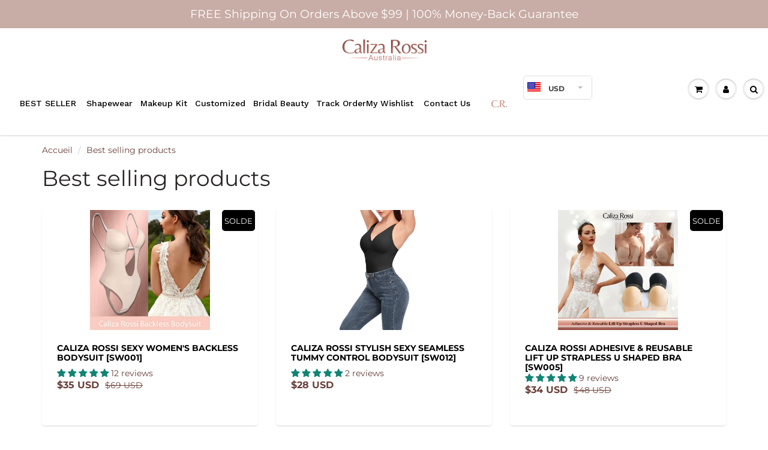

--- FILE ---
content_type: text/html; charset=utf-8
request_url: https://www.calizarossi.com/fr/collections/best-selling-collection
body_size: 48520
content:

<!doctype html>
<html lang="en" class="noIE">
<head><!-- ! Yoast SEO -->











    

    
    

    
    

    
    

    
    


    
    


   
   
    
   <meta name="google-site-verification" content="hW8SLw4Q82xBhYAViSSawmJGCS2zTLBzWhQNjfgFd98" /><meta name="google-site-verification" content="Eut-Ju1fOHvvw_04rVWJDUx-xJaiQ11wqUGDbBxWjiU" /><meta name="p:domain_verify" content="45442f35dce0b3a15c0f56e7ccff5b54"/><!-- Basic page needs ================================================== -->
    <meta charset="utf-8">
    <meta name="viewport" content="width=device-width, initial-scale=1, maximum-scale=1">

    <!-- Title and description ================================================== --><title>
      Best selling products &ndash; Caliza Rossi
    </title>

    <!-- Helpers ================================================== -->
     <meta property="og:url" content="https://www.calizarossi.com/fr/collections/best-selling-collection">
 <meta property="og:site_name" content="Caliza Rossi">

  <meta property="og:type" content="website">
  <meta property="og:title" content="Best selling products">
  <meta property="og:image" content="http://www.calizarossi.com/cdn/shopifycloud/storefront/assets/no-image-2048-a2addb12_1200x1200.gif">
  <meta property="og:image:secure_url" content="https://www.calizarossi.com/cdn/shopifycloud/storefront/assets/no-image-2048-a2addb12_1200x1200.gif">


 




<meta name="twitter:card" content="summary">

<link rel="canonical" href="https://www.calizarossi.com/fr/collections/best-selling-collection"><meta name="viewport" content="width=device-width,initial-scale=1">
    <meta name="theme-color" content="#000000">

  
    <script src="//www.calizarossi.com/cdn/shop/t/24/assets/jquery.js?v=28577836119606976961682065421" type="text/javascript"></script>
  
    
    <link rel="shortcut icon" href="//www.calizarossi.com/cdn/shop/t/24/assets/favicon.png?v=89809131302045672561682065421" type="image/png" />
    
    <link href="//www.calizarossi.com/cdn/shop/t/24/assets/apps.css?v=116190247076615647671682065421" rel="stylesheet" type="text/css" media="all" />
    <link href="//www.calizarossi.com/cdn/shop/t/24/assets/styles.scss.css?v=95371187651729423781759333462" rel="stylesheet" type="text/css" media="all" />
    <link href="//www.calizarossi.com/cdn/shop/t/24/assets/flexslider.css?v=40342936781901519811682065421" rel="stylesheet" type="text/css" media="all" />
    <link href="//www.calizarossi.com/cdn/shop/t/24/assets/flexslider-product.css?v=75472658973810150931682065421" rel="stylesheet" type="text/css" media="all" />
   
    <!-- Header hook for plugins ================================================== -->

    <script>window.performance && window.performance.mark && window.performance.mark('shopify.content_for_header.start');</script><meta id="shopify-digital-wallet" name="shopify-digital-wallet" content="/42785931425/digital_wallets/dialog">
<meta name="shopify-checkout-api-token" content="0c8cf126b308d123584858859711fb4a">
<meta id="in-context-paypal-metadata" data-shop-id="42785931425" data-venmo-supported="false" data-environment="production" data-locale="fr_FR" data-paypal-v4="true" data-currency="AUD">
<link rel="alternate" type="application/atom+xml" title="Feed" href="/fr/collections/best-selling-collection.atom" />
<link rel="next" href="/fr/collections/best-selling-collection?page=2">
<link rel="alternate" hreflang="x-default" href="https://www.calizarossi.com/collections/best-selling-collection">
<link rel="alternate" hreflang="en" href="https://www.calizarossi.com/collections/best-selling-collection">
<link rel="alternate" hreflang="de" href="https://www.calizarossi.com/de/collections/best-selling-collection">
<link rel="alternate" hreflang="es" href="https://www.calizarossi.com/es/collections/best-selling-collection">
<link rel="alternate" hreflang="fr" href="https://www.calizarossi.com/fr/collections/best-selling-collection">
<link rel="alternate" hreflang="it" href="https://www.calizarossi.com/it/collections/best-selling-collection">
<link rel="alternate" hreflang="zh-Hans" href="https://www.calizarossi.com/zh/collections/best-selling-collection">
<link rel="alternate" hreflang="zh-Hans-CN" href="https://www.calizarossi.com/zh-cn/collections/best-selling-collection">
<link rel="alternate" hreflang="zh-Hans-AR" href="https://www.calizarossi.com/zh/collections/best-selling-collection">
<link rel="alternate" hreflang="zh-Hans-AT" href="https://www.calizarossi.com/zh/collections/best-selling-collection">
<link rel="alternate" hreflang="zh-Hans-AU" href="https://www.calizarossi.com/zh/collections/best-selling-collection">
<link rel="alternate" hreflang="zh-Hans-BE" href="https://www.calizarossi.com/zh/collections/best-selling-collection">
<link rel="alternate" hreflang="zh-Hans-BN" href="https://www.calizarossi.com/zh/collections/best-selling-collection">
<link rel="alternate" hreflang="zh-Hans-BR" href="https://www.calizarossi.com/zh/collections/best-selling-collection">
<link rel="alternate" hreflang="zh-Hans-CA" href="https://www.calizarossi.com/zh/collections/best-selling-collection">
<link rel="alternate" hreflang="zh-Hans-CH" href="https://www.calizarossi.com/zh/collections/best-selling-collection">
<link rel="alternate" hreflang="zh-Hans-CL" href="https://www.calizarossi.com/zh/collections/best-selling-collection">
<link rel="alternate" hreflang="zh-Hans-DE" href="https://www.calizarossi.com/zh/collections/best-selling-collection">
<link rel="alternate" hreflang="zh-Hans-DK" href="https://www.calizarossi.com/zh/collections/best-selling-collection">
<link rel="alternate" hreflang="zh-Hans-ES" href="https://www.calizarossi.com/zh/collections/best-selling-collection">
<link rel="alternate" hreflang="zh-Hans-FI" href="https://www.calizarossi.com/zh/collections/best-selling-collection">
<link rel="alternate" hreflang="zh-Hans-FR" href="https://www.calizarossi.com/zh/collections/best-selling-collection">
<link rel="alternate" hreflang="zh-Hans-GB" href="https://www.calizarossi.com/zh/collections/best-selling-collection">
<link rel="alternate" hreflang="zh-Hans-GE" href="https://www.calizarossi.com/zh/collections/best-selling-collection">
<link rel="alternate" hreflang="zh-Hans-GR" href="https://www.calizarossi.com/zh/collections/best-selling-collection">
<link rel="alternate" hreflang="zh-Hans-HK" href="https://www.calizarossi.com/zh/collections/best-selling-collection">
<link rel="alternate" hreflang="zh-Hans-ID" href="https://www.calizarossi.com/zh/collections/best-selling-collection">
<link rel="alternate" hreflang="zh-Hans-IE" href="https://www.calizarossi.com/zh/collections/best-selling-collection">
<link rel="alternate" hreflang="zh-Hans-IN" href="https://www.calizarossi.com/zh/collections/best-selling-collection">
<link rel="alternate" hreflang="zh-Hans-IS" href="https://www.calizarossi.com/zh/collections/best-selling-collection">
<link rel="alternate" hreflang="zh-Hans-IT" href="https://www.calizarossi.com/zh/collections/best-selling-collection">
<link rel="alternate" hreflang="zh-Hans-JP" href="https://www.calizarossi.com/zh/collections/best-selling-collection">
<link rel="alternate" hreflang="zh-Hans-KH" href="https://www.calizarossi.com/zh/collections/best-selling-collection">
<link rel="alternate" hreflang="zh-Hans-KR" href="https://www.calizarossi.com/zh/collections/best-selling-collection">
<link rel="alternate" hreflang="zh-Hans-KW" href="https://www.calizarossi.com/zh/collections/best-selling-collection">
<link rel="alternate" hreflang="zh-Hans-MC" href="https://www.calizarossi.com/zh/collections/best-selling-collection">
<link rel="alternate" hreflang="zh-Hans-ME" href="https://www.calizarossi.com/zh/collections/best-selling-collection">
<link rel="alternate" hreflang="zh-Hans-MO" href="https://www.calizarossi.com/zh/collections/best-selling-collection">
<link rel="alternate" hreflang="zh-Hans-MY" href="https://www.calizarossi.com/zh/collections/best-selling-collection">
<link rel="alternate" hreflang="zh-Hans-NL" href="https://www.calizarossi.com/zh/collections/best-selling-collection">
<link rel="alternate" hreflang="zh-Hans-NO" href="https://www.calizarossi.com/zh/collections/best-selling-collection">
<link rel="alternate" hreflang="zh-Hans-NZ" href="https://www.calizarossi.com/zh/collections/best-selling-collection">
<link rel="alternate" hreflang="zh-Hans-PH" href="https://www.calizarossi.com/zh/collections/best-selling-collection">
<link rel="alternate" hreflang="zh-Hans-PL" href="https://www.calizarossi.com/zh/collections/best-selling-collection">
<link rel="alternate" hreflang="zh-Hans-PT" href="https://www.calizarossi.com/zh/collections/best-selling-collection">
<link rel="alternate" hreflang="zh-Hans-PY" href="https://www.calizarossi.com/zh/collections/best-selling-collection">
<link rel="alternate" hreflang="zh-Hans-QA" href="https://www.calizarossi.com/zh/collections/best-selling-collection">
<link rel="alternate" hreflang="zh-Hans-RO" href="https://www.calizarossi.com/zh/collections/best-selling-collection">
<link rel="alternate" hreflang="zh-Hans-RU" href="https://www.calizarossi.com/zh/collections/best-selling-collection">
<link rel="alternate" hreflang="zh-Hans-SE" href="https://www.calizarossi.com/zh/collections/best-selling-collection">
<link rel="alternate" hreflang="zh-Hans-SG" href="https://www.calizarossi.com/zh/collections/best-selling-collection">
<link rel="alternate" hreflang="zh-Hans-TH" href="https://www.calizarossi.com/zh/collections/best-selling-collection">
<link rel="alternate" hreflang="zh-Hans-TR" href="https://www.calizarossi.com/zh/collections/best-selling-collection">
<link rel="alternate" hreflang="zh-Hans-TW" href="https://www.calizarossi.com/zh/collections/best-selling-collection">
<link rel="alternate" hreflang="zh-Hans-UA" href="https://www.calizarossi.com/zh/collections/best-selling-collection">
<link rel="alternate" hreflang="zh-Hans-US" href="https://www.calizarossi.com/zh/collections/best-selling-collection">
<link rel="alternate" hreflang="zh-Hans-VA" href="https://www.calizarossi.com/zh/collections/best-selling-collection">
<link rel="alternate" hreflang="zh-Hans-VN" href="https://www.calizarossi.com/zh/collections/best-selling-collection">
<link rel="alternate" hreflang="zh-Hans-YE" href="https://www.calizarossi.com/zh/collections/best-selling-collection">
<link rel="alternate" type="application/json+oembed" href="https://www.calizarossi.com/fr/collections/best-selling-collection.oembed">
<script async="async" src="/checkouts/internal/preloads.js?locale=fr-AU"></script>
<link rel="preconnect" href="https://shop.app" crossorigin="anonymous">
<script async="async" src="https://shop.app/checkouts/internal/preloads.js?locale=fr-AU&shop_id=42785931425" crossorigin="anonymous"></script>
<script id="shopify-features" type="application/json">{"accessToken":"0c8cf126b308d123584858859711fb4a","betas":["rich-media-storefront-analytics"],"domain":"www.calizarossi.com","predictiveSearch":true,"shopId":42785931425,"locale":"fr"}</script>
<script>var Shopify = Shopify || {};
Shopify.shop = "chrstina-rossi-beauty-secrets.myshopify.com";
Shopify.locale = "fr";
Shopify.currency = {"active":"AUD","rate":"1.0"};
Shopify.country = "AU";
Shopify.theme = {"name":"Caliza_ShowTime _Default(MHT-dev)","id":132516806817,"schema_name":"ShowTime","schema_version":"6.3.3","theme_store_id":687,"role":"main"};
Shopify.theme.handle = "null";
Shopify.theme.style = {"id":null,"handle":null};
Shopify.cdnHost = "www.calizarossi.com/cdn";
Shopify.routes = Shopify.routes || {};
Shopify.routes.root = "/fr/";</script>
<script type="module">!function(o){(o.Shopify=o.Shopify||{}).modules=!0}(window);</script>
<script>!function(o){function n(){var o=[];function n(){o.push(Array.prototype.slice.apply(arguments))}return n.q=o,n}var t=o.Shopify=o.Shopify||{};t.loadFeatures=n(),t.autoloadFeatures=n()}(window);</script>
<script>
  window.ShopifyPay = window.ShopifyPay || {};
  window.ShopifyPay.apiHost = "shop.app\/pay";
  window.ShopifyPay.redirectState = null;
</script>
<script id="shop-js-analytics" type="application/json">{"pageType":"collection"}</script>
<script defer="defer" async type="module" src="//www.calizarossi.com/cdn/shopifycloud/shop-js/modules/v2/client.init-shop-cart-sync_BcDpqI9l.fr.esm.js"></script>
<script defer="defer" async type="module" src="//www.calizarossi.com/cdn/shopifycloud/shop-js/modules/v2/chunk.common_a1Rf5Dlz.esm.js"></script>
<script defer="defer" async type="module" src="//www.calizarossi.com/cdn/shopifycloud/shop-js/modules/v2/chunk.modal_Djra7sW9.esm.js"></script>
<script type="module">
  await import("//www.calizarossi.com/cdn/shopifycloud/shop-js/modules/v2/client.init-shop-cart-sync_BcDpqI9l.fr.esm.js");
await import("//www.calizarossi.com/cdn/shopifycloud/shop-js/modules/v2/chunk.common_a1Rf5Dlz.esm.js");
await import("//www.calizarossi.com/cdn/shopifycloud/shop-js/modules/v2/chunk.modal_Djra7sW9.esm.js");

  window.Shopify.SignInWithShop?.initShopCartSync?.({"fedCMEnabled":true,"windoidEnabled":true});

</script>
<script>
  window.Shopify = window.Shopify || {};
  if (!window.Shopify.featureAssets) window.Shopify.featureAssets = {};
  window.Shopify.featureAssets['shop-js'] = {"shop-cart-sync":["modules/v2/client.shop-cart-sync_BLrx53Hf.fr.esm.js","modules/v2/chunk.common_a1Rf5Dlz.esm.js","modules/v2/chunk.modal_Djra7sW9.esm.js"],"init-fed-cm":["modules/v2/client.init-fed-cm_C8SUwJ8U.fr.esm.js","modules/v2/chunk.common_a1Rf5Dlz.esm.js","modules/v2/chunk.modal_Djra7sW9.esm.js"],"shop-cash-offers":["modules/v2/client.shop-cash-offers_BBp_MjBM.fr.esm.js","modules/v2/chunk.common_a1Rf5Dlz.esm.js","modules/v2/chunk.modal_Djra7sW9.esm.js"],"shop-login-button":["modules/v2/client.shop-login-button_Dw6kG_iO.fr.esm.js","modules/v2/chunk.common_a1Rf5Dlz.esm.js","modules/v2/chunk.modal_Djra7sW9.esm.js"],"pay-button":["modules/v2/client.pay-button_BJDaAh68.fr.esm.js","modules/v2/chunk.common_a1Rf5Dlz.esm.js","modules/v2/chunk.modal_Djra7sW9.esm.js"],"shop-button":["modules/v2/client.shop-button_DBWL94V3.fr.esm.js","modules/v2/chunk.common_a1Rf5Dlz.esm.js","modules/v2/chunk.modal_Djra7sW9.esm.js"],"avatar":["modules/v2/client.avatar_BTnouDA3.fr.esm.js"],"init-windoid":["modules/v2/client.init-windoid_77FSIiws.fr.esm.js","modules/v2/chunk.common_a1Rf5Dlz.esm.js","modules/v2/chunk.modal_Djra7sW9.esm.js"],"init-shop-for-new-customer-accounts":["modules/v2/client.init-shop-for-new-customer-accounts_QoC3RJm9.fr.esm.js","modules/v2/client.shop-login-button_Dw6kG_iO.fr.esm.js","modules/v2/chunk.common_a1Rf5Dlz.esm.js","modules/v2/chunk.modal_Djra7sW9.esm.js"],"init-shop-email-lookup-coordinator":["modules/v2/client.init-shop-email-lookup-coordinator_D4ioGzPw.fr.esm.js","modules/v2/chunk.common_a1Rf5Dlz.esm.js","modules/v2/chunk.modal_Djra7sW9.esm.js"],"init-shop-cart-sync":["modules/v2/client.init-shop-cart-sync_BcDpqI9l.fr.esm.js","modules/v2/chunk.common_a1Rf5Dlz.esm.js","modules/v2/chunk.modal_Djra7sW9.esm.js"],"shop-toast-manager":["modules/v2/client.shop-toast-manager_B-eIbpHW.fr.esm.js","modules/v2/chunk.common_a1Rf5Dlz.esm.js","modules/v2/chunk.modal_Djra7sW9.esm.js"],"init-customer-accounts":["modules/v2/client.init-customer-accounts_BcBSUbIK.fr.esm.js","modules/v2/client.shop-login-button_Dw6kG_iO.fr.esm.js","modules/v2/chunk.common_a1Rf5Dlz.esm.js","modules/v2/chunk.modal_Djra7sW9.esm.js"],"init-customer-accounts-sign-up":["modules/v2/client.init-customer-accounts-sign-up_DvG__VHD.fr.esm.js","modules/v2/client.shop-login-button_Dw6kG_iO.fr.esm.js","modules/v2/chunk.common_a1Rf5Dlz.esm.js","modules/v2/chunk.modal_Djra7sW9.esm.js"],"shop-follow-button":["modules/v2/client.shop-follow-button_Dnx6fDH9.fr.esm.js","modules/v2/chunk.common_a1Rf5Dlz.esm.js","modules/v2/chunk.modal_Djra7sW9.esm.js"],"checkout-modal":["modules/v2/client.checkout-modal_BDH3MUqJ.fr.esm.js","modules/v2/chunk.common_a1Rf5Dlz.esm.js","modules/v2/chunk.modal_Djra7sW9.esm.js"],"shop-login":["modules/v2/client.shop-login_CV9Paj8R.fr.esm.js","modules/v2/chunk.common_a1Rf5Dlz.esm.js","modules/v2/chunk.modal_Djra7sW9.esm.js"],"lead-capture":["modules/v2/client.lead-capture_DGQOTB4e.fr.esm.js","modules/v2/chunk.common_a1Rf5Dlz.esm.js","modules/v2/chunk.modal_Djra7sW9.esm.js"],"payment-terms":["modules/v2/client.payment-terms_BQYK7nq4.fr.esm.js","modules/v2/chunk.common_a1Rf5Dlz.esm.js","modules/v2/chunk.modal_Djra7sW9.esm.js"]};
</script>
<script>(function() {
  var isLoaded = false;
  function asyncLoad() {
    if (isLoaded) return;
    isLoaded = true;
    var urls = ["https:\/\/sprt-mws-legacy-files.spur-i-t.com\/currencyautoswitcher\/source.js?mw_currencyautoswitcher_t=1600650123\u0026shop=chrstina-rossi-beauty-secrets.myshopify.com","https:\/\/swymv3free-01.azureedge.net\/code\/swym-shopify.js?shop=chrstina-rossi-beauty-secrets.myshopify.com","\/\/cdn.shopify.com\/proxy\/91d47d8f15d1639d220d6b4a01d642827a72d899ab312b8a8e78ab0311abd728\/forms-akamai.smsbump.com\/614459\/form_179164.js?ver=1715808029\u0026shop=chrstina-rossi-beauty-secrets.myshopify.com\u0026sp-cache-control=cHVibGljLCBtYXgtYWdlPTkwMA"];
    for (var i = 0; i < urls.length; i++) {
      var s = document.createElement('script');
      s.type = 'text/javascript';
      s.async = true;
      s.src = urls[i];
      var x = document.getElementsByTagName('script')[0];
      x.parentNode.insertBefore(s, x);
    }
  };
  if(window.attachEvent) {
    window.attachEvent('onload', asyncLoad);
  } else {
    window.addEventListener('load', asyncLoad, false);
  }
})();</script>
<script id="__st">var __st={"a":42785931425,"offset":39600,"reqid":"bb1b9536-503f-4dc8-a24d-1717e495b1a6-1769413706","pageurl":"www.calizarossi.com\/fr\/collections\/best-selling-collection","u":"8a3ac7371e04","p":"collection","rtyp":"collection","rid":296968224929};</script>
<script>window.ShopifyPaypalV4VisibilityTracking = true;</script>
<script id="captcha-bootstrap">!function(){'use strict';const t='contact',e='account',n='new_comment',o=[[t,t],['blogs',n],['comments',n],[t,'customer']],c=[[e,'customer_login'],[e,'guest_login'],[e,'recover_customer_password'],[e,'create_customer']],r=t=>t.map((([t,e])=>`form[action*='/${t}']:not([data-nocaptcha='true']) input[name='form_type'][value='${e}']`)).join(','),a=t=>()=>t?[...document.querySelectorAll(t)].map((t=>t.form)):[];function s(){const t=[...o],e=r(t);return a(e)}const i='password',u='form_key',d=['recaptcha-v3-token','g-recaptcha-response','h-captcha-response',i],f=()=>{try{return window.sessionStorage}catch{return}},m='__shopify_v',_=t=>t.elements[u];function p(t,e,n=!1){try{const o=window.sessionStorage,c=JSON.parse(o.getItem(e)),{data:r}=function(t){const{data:e,action:n}=t;return t[m]||n?{data:e,action:n}:{data:t,action:n}}(c);for(const[e,n]of Object.entries(r))t.elements[e]&&(t.elements[e].value=n);n&&o.removeItem(e)}catch(o){console.error('form repopulation failed',{error:o})}}const l='form_type',E='cptcha';function T(t){t.dataset[E]=!0}const w=window,h=w.document,L='Shopify',v='ce_forms',y='captcha';let A=!1;((t,e)=>{const n=(g='f06e6c50-85a8-45c8-87d0-21a2b65856fe',I='https://cdn.shopify.com/shopifycloud/storefront-forms-hcaptcha/ce_storefront_forms_captcha_hcaptcha.v1.5.2.iife.js',D={infoText:'Protégé par hCaptcha',privacyText:'Confidentialité',termsText:'Conditions'},(t,e,n)=>{const o=w[L][v],c=o.bindForm;if(c)return c(t,g,e,D).then(n);var r;o.q.push([[t,g,e,D],n]),r=I,A||(h.body.append(Object.assign(h.createElement('script'),{id:'captcha-provider',async:!0,src:r})),A=!0)});var g,I,D;w[L]=w[L]||{},w[L][v]=w[L][v]||{},w[L][v].q=[],w[L][y]=w[L][y]||{},w[L][y].protect=function(t,e){n(t,void 0,e),T(t)},Object.freeze(w[L][y]),function(t,e,n,w,h,L){const[v,y,A,g]=function(t,e,n){const i=e?o:[],u=t?c:[],d=[...i,...u],f=r(d),m=r(i),_=r(d.filter((([t,e])=>n.includes(e))));return[a(f),a(m),a(_),s()]}(w,h,L),I=t=>{const e=t.target;return e instanceof HTMLFormElement?e:e&&e.form},D=t=>v().includes(t);t.addEventListener('submit',(t=>{const e=I(t);if(!e)return;const n=D(e)&&!e.dataset.hcaptchaBound&&!e.dataset.recaptchaBound,o=_(e),c=g().includes(e)&&(!o||!o.value);(n||c)&&t.preventDefault(),c&&!n&&(function(t){try{if(!f())return;!function(t){const e=f();if(!e)return;const n=_(t);if(!n)return;const o=n.value;o&&e.removeItem(o)}(t);const e=Array.from(Array(32),(()=>Math.random().toString(36)[2])).join('');!function(t,e){_(t)||t.append(Object.assign(document.createElement('input'),{type:'hidden',name:u})),t.elements[u].value=e}(t,e),function(t,e){const n=f();if(!n)return;const o=[...t.querySelectorAll(`input[type='${i}']`)].map((({name:t})=>t)),c=[...d,...o],r={};for(const[a,s]of new FormData(t).entries())c.includes(a)||(r[a]=s);n.setItem(e,JSON.stringify({[m]:1,action:t.action,data:r}))}(t,e)}catch(e){console.error('failed to persist form',e)}}(e),e.submit())}));const S=(t,e)=>{t&&!t.dataset[E]&&(n(t,e.some((e=>e===t))),T(t))};for(const o of['focusin','change'])t.addEventListener(o,(t=>{const e=I(t);D(e)&&S(e,y())}));const B=e.get('form_key'),M=e.get(l),P=B&&M;t.addEventListener('DOMContentLoaded',(()=>{const t=y();if(P)for(const e of t)e.elements[l].value===M&&p(e,B);[...new Set([...A(),...v().filter((t=>'true'===t.dataset.shopifyCaptcha))])].forEach((e=>S(e,t)))}))}(h,new URLSearchParams(w.location.search),n,t,e,['guest_login'])})(!0,!1)}();</script>
<script integrity="sha256-4kQ18oKyAcykRKYeNunJcIwy7WH5gtpwJnB7kiuLZ1E=" data-source-attribution="shopify.loadfeatures" defer="defer" src="//www.calizarossi.com/cdn/shopifycloud/storefront/assets/storefront/load_feature-a0a9edcb.js" crossorigin="anonymous"></script>
<script crossorigin="anonymous" defer="defer" src="//www.calizarossi.com/cdn/shopifycloud/storefront/assets/shopify_pay/storefront-65b4c6d7.js?v=20250812"></script>
<script data-source-attribution="shopify.dynamic_checkout.dynamic.init">var Shopify=Shopify||{};Shopify.PaymentButton=Shopify.PaymentButton||{isStorefrontPortableWallets:!0,init:function(){window.Shopify.PaymentButton.init=function(){};var t=document.createElement("script");t.src="https://www.calizarossi.com/cdn/shopifycloud/portable-wallets/latest/portable-wallets.fr.js",t.type="module",document.head.appendChild(t)}};
</script>
<script data-source-attribution="shopify.dynamic_checkout.buyer_consent">
  function portableWalletsHideBuyerConsent(e){var t=document.getElementById("shopify-buyer-consent"),n=document.getElementById("shopify-subscription-policy-button");t&&n&&(t.classList.add("hidden"),t.setAttribute("aria-hidden","true"),n.removeEventListener("click",e))}function portableWalletsShowBuyerConsent(e){var t=document.getElementById("shopify-buyer-consent"),n=document.getElementById("shopify-subscription-policy-button");t&&n&&(t.classList.remove("hidden"),t.removeAttribute("aria-hidden"),n.addEventListener("click",e))}window.Shopify?.PaymentButton&&(window.Shopify.PaymentButton.hideBuyerConsent=portableWalletsHideBuyerConsent,window.Shopify.PaymentButton.showBuyerConsent=portableWalletsShowBuyerConsent);
</script>
<script data-source-attribution="shopify.dynamic_checkout.cart.bootstrap">document.addEventListener("DOMContentLoaded",(function(){function t(){return document.querySelector("shopify-accelerated-checkout-cart, shopify-accelerated-checkout")}if(t())Shopify.PaymentButton.init();else{new MutationObserver((function(e,n){t()&&(Shopify.PaymentButton.init(),n.disconnect())})).observe(document.body,{childList:!0,subtree:!0})}}));
</script>
<link id="shopify-accelerated-checkout-styles" rel="stylesheet" media="screen" href="https://www.calizarossi.com/cdn/shopifycloud/portable-wallets/latest/accelerated-checkout-backwards-compat.css" crossorigin="anonymous">
<style id="shopify-accelerated-checkout-cart">
        #shopify-buyer-consent {
  margin-top: 1em;
  display: inline-block;
  width: 100%;
}

#shopify-buyer-consent.hidden {
  display: none;
}

#shopify-subscription-policy-button {
  background: none;
  border: none;
  padding: 0;
  text-decoration: underline;
  font-size: inherit;
  cursor: pointer;
}

#shopify-subscription-policy-button::before {
  box-shadow: none;
}

      </style>

<script>window.performance && window.performance.mark && window.performance.mark('shopify.content_for_header.end');</script>
 
   <!--[if lt IE 9]>
    <script src="//html5shiv.googlecode.com/svn/trunk/html5.js" type="text/javascript"></script>
    <![endif]-->

    

    
    <script src="//www.calizarossi.com/cdn/shop/t/24/assets/lazysizes.js?v=68441465964607740661682065421" async="async"></script>
    
    
    <!-- Theme Global App JS ================================================== -->
    <script>
      window.themeInfo = {name: "ShowTime"}
      var app = app || {
        data:{
          template:"collection",
          money_format: "\u003cspan class=mw-price\u003e${{amount}} AUD\u003c\/span\u003e"
        }
      }
  
    </script>
    <noscript>
  <style>
    .article_img_block > figure > img:nth-child(2), 
    .catalog_c .collection-box > img:nth-child(2),
    .gallery_container  .box > figure > img:nth-child(2),
    .image_with_text_container .box > figure > img:nth-child(2),
    .collection-list-row .box_1 > a > img:nth-child(2),
    .featured-products .product-image > a > img:nth-child(2){
      display: none !important
    }
  </style>
</noscript>
<link href="//www.calizarossi.com/cdn/shop/t/24/assets/ndnapps-easyfaqs.css?v=102043072685016506571682065421" rel="stylesheet" type="text/css" media="all" />

 

        <!-- candyrack-script -->
        <script src="//www.calizarossi.com/cdn/shop/t/24/assets/candyrack-config.js?v=111603181540343972631682065421" type="text/javascript"></script>
        <script src="https://candyrack.ds-cdn.com/static/main.js?shop=chrstina-rossi-beauty-secrets.myshopify.com"></script>
        <!-- / candyrack-script -->
        
 
  <!-- Facebook Pixel Code -->
<script>
  !function(f,b,e,v,n,t,s)
  {if(f.fbq)return;n=f.fbq=function(){n.callMethod?
  n.callMethod.apply(n,arguments):n.queue.push(arguments)};
  if(!f._fbq)f._fbq=n;n.push=n;n.loaded=!0;n.version='2.0';
  n.queue=[];t=b.createElement(e);t.async=!0;
  t.src=v;s=b.getElementsByTagName(e)[0];
  s.parentNode.insertBefore(t,s)}(window, document,'script',
  'https://connect.facebook.net/en_US/fbevents.js');
  fbq('init', '412716003041099');
  fbq('track', 'PageView');
  
</script>
<noscript>
  <img height="1" width="1" style="display:none" 
       src="https://www.facebook.com/tr?id={412716003041099}&ev=PageView&noscript=1"/>
</noscript>
<!-- End Facebook Pixel Code -->
 <meta name="facebook-domain-verification" content="9x5vcb2phiuhi4p9xwqfwzwmoj0pey" /> 
  
  <!-- Global site tag (gtag.js) - Google Analytics -->
<script async src="https://www.googletagmanager.com/gtag/js?id=G-N33GK9XGV4"></script>
<script>
  window.dataLayer = window.dataLayer || [];
  function gtag(){dataLayer.push(arguments);}
  gtag('js', new Date());

  gtag('config', 'G-N33GK9XGV4');
</script>
  
  
  
  
<link href="https://editorify.net/css/importify-review.min.css" rel="stylesheet" type="text/css" />
<link href="https://cdnjs.cloudflare.com/ajax/libs/font-awesome/4.7.0/css/font-awesome.min.css" rel="stylesheet" type="text/css" />
<script  src="https://editorify.net/js/iframe.js"></script>
<script type="text/javascript">
    var isLoadedWidgetAR = false;
    var timerScrollIframeWidgetAR = null;
    const EDITORIFY_IFRAME = 'iframe[class=edititorifyReviewsFrame]:not([src])';
    function handleIframeWidget(){
        let iframes = document.querySelectorAll(EDITORIFY_IFRAME);
        if(iframes.length){
            loadIframeWidget();
            !isLoadedWidgetAR && document.addEventListener("scroll", loadIframeWidget, false);
        }
    }
    function loadIframeWidget(){
        if(timerScrollIframeWidgetAR){
            clearTimeout(timerScrollIframeWidgetAR);
        }
        timerScrollIframeWidgetAR = setTimeout(function() {
            let iframes = document.querySelectorAll(EDITORIFY_IFRAME);
            let offsetTopNearest = iframes.length && iframes[0].offsetTop || 0;
            let scrollTop = document.documentElement.scrollTop;
            let heightScreen = document.documentElement.clientHeight;
            let contentHeight = offsetTopNearest - heightScreen;
            if (contentHeight <= scrollTop && !isLoadedWidgetAR){
                isLoadedWidgetAR = true;
                document.removeEventListener("scroll", loadIframeWidget, false);
                renderIframe(iframes);
            }
        }, 100);
    }

    function renderIframe(iframes){
        iframes.length && iframes.forEach((iframe, index) => {
            let iframeSrc = iframe.getAttribute('data-ar-src');
            if(window.location.href.indexOf('#reviewrequest')>-1){
                iframeSrc = iframeSrc+'#reviewrequest'

            }
            iframe.setAttribute('src', iframeSrc || '');
        });
    }
    document.addEventListener("DOMContentLoaded", function () {
        let iframes = document.querySelectorAll(EDITORIFY_IFRAME);
        console.log('dewdewd')
        if(document.querySelector('#tabs #product-reviews-a')){
            document.querySelector('#tabs #product-reviews-a').click()

        }

        renderIframe(iframes);
    });
</script>
<script>
    function insertAfter(referenceNode, newNode) {
        referenceNode.parentNode.insertBefore(newNode, referenceNode.nextSibling);
    }
    window.addEventListener('message', function(e) {
        let iframe = document.querySelector(".edititorifyReviewsFrame");
        let message = e.data;

        if(window.location.href.indexOf('sunkisslover') > -1 && message.pcmPixelPostMessageEvent){
            if(message.pcmPixelPostMessageEvent.ev && message.pcmPixelPostMessageEvent.ev == "PageView"){
                let iframes = document.querySelectorAll(EDITORIFY_IFRAME);
                renderIframe(iframes);

            }

        }
        if(message.message == "resize"){
            if(message.height != 0){

                iframe.style.height = message.height + 'px';

            }
            setTimeout(function () {
                if(document.querySelector('#editorify-reviews-widget') && !document.querySelector('#editorify-reviews-widget .edititorifyReviewsFrame')){
                    document.querySelector('#editorify-reviews-widget').append(document.querySelector('.edititorifyReviewsFrame'))
                }
            },2000)

        }
        if(message.rateString && meta.page.pageType != 'home'){
            if(document.querySelector('.editorify-reviews-count-new')){
                document.querySelector('.editorify-reviews-count-new').remove()
            }
            var el = document.createElement( 'div');
            el.innerHTML  = message.rateString
            if(document.querySelector('.product-single__meta .product-single__title')){
                insertAfter(document.querySelector('.product-single__meta .product-single__title'), el);
            }else if(document.querySelector('.product-single__title')){
                insertAfter(document.querySelector('.product-single__title'), el);
            }else if(document.querySelector('.product-shop .product-name h2')){
                console.log('dedw')
                insertAfter(document.querySelector('.product-shop .product-name h2'), el);

            }else if(document.querySelector('#shopify-section-product-template .tt-product-single-info .tt-title')){
                insertAfter(document.querySelector('#shopify-section-product-template .tt-product-single-info .tt-title'), el);

            }else if(document.querySelector('#shopify-section-product-template .grid__item h1')){
                insertAfter(document.querySelector('#shopify-section-product-template .grid__item h1'), el);

            }else if(document.querySelector('.product-ditiles h1')){
                insertAfter(document.querySelector('.product-ditiles h1'), el);

            }else if(document.querySelector('.product-ditiles h1')){
                insertAfter(document.querySelector('.product-ditiles h1'), el);

            }else if(document.querySelector('h1.product_name')){
                insertAfter(document.querySelector('h1.product_name'), el);

            }else if(document.querySelector('h2.name')){
                insertAfter(document.querySelector('h2.name'), el);

            }else if(document.querySelector('h1.h2')){
                insertAfter(document.querySelector('h1.h2'), el);

            }else if(document.querySelector('.product-info__title h2')){
                insertAfter(document.querySelector('.product-info__title h2'), el);

            }else if(document.querySelector('h1.product__title')){
                insertAfter(document.querySelector('h1.product__title'), el);

            }else if(document.querySelector('h2.heading2')){
                insertAfter(document.querySelector('h2.heading2'), el);

            }else if(document.querySelector('h1[itemprop="name"]')){
                insertAfter(document.querySelector('h1[itemprop="name"]'), el);

            }
        }
        if(message.styleSheet){
            head = document.head || document.getElementsByTagName('head')[0],
                style = document.createElement('style');
            style.type = 'text/css';
            style.appendChild(document.createTextNode(message.styleSheet));
            head.appendChild(style);
        }
        if(message.fontPath){
            var link = document.createElement('link');
            link.rel = 'stylesheet';
            let tmp = link.cloneNode(true);
            tmp.href = message.fontPath;
            document.getElementsByTagName('head')[0].appendChild(tmp);
        }

    } , false);


</script> <!-- BEGIN app block: shopify://apps/globo-mega-menu/blocks/app-embed/7a00835e-fe40-45a5-a615-2eb4ab697b58 -->
<link href="//cdn.shopify.com/extensions/019be4fb-bfc8-74a5-a8d9-c694285f11c2/menufrontend-305/assets/main-navigation-styles.min.css" rel="stylesheet" type="text/css" media="all" />
<link href="//cdn.shopify.com/extensions/019be4fb-bfc8-74a5-a8d9-c694285f11c2/menufrontend-305/assets/theme-styles.min.css" rel="stylesheet" type="text/css" media="all" />
<script type="text/javascript" hs-ignore data-cookieconsent="ignore" data-ccm-injected>
document.getElementsByTagName('html')[0].classList.add('globo-menu-loading');
window.GloboMenuConfig = window.GloboMenuConfig || {}
window.GloboMenuConfig.curLocale = "fr";
window.GloboMenuConfig.shop = "chrstina-rossi-beauty-secrets.myshopify.com";
window.GloboMenuConfig.GloboMenuLocale = "fr";
window.GloboMenuConfig.locale = "en";
window.menuRootUrl = "/fr";
window.GloboMenuCustomer = false;
window.GloboMenuAssetsUrl = 'https://cdn.shopify.com/extensions/019be4fb-bfc8-74a5-a8d9-c694285f11c2/menufrontend-305/assets/';
window.GloboMenuFilesUrl = '//www.calizarossi.com/cdn/shop/files/';
window.GloboMenuLinklists = {"main-menu": [{'url' :"\/fr\/collections\/best-seller", 'title': "Home"},{'url' :"\/fr\/collections\/best-seller", 'title': "BEST SELLER"},{'url' :"\/fr\/collections\/shapewear", 'title': "Shapewear"},{'url' :"\/fr\/collections\/makeup-kit", 'title': "Makeup Kit"},{'url' :"\/fr\/collections\/customized", 'title': "Customized"},{'url' :"\/fr\/collections\/bridal-beauty", 'title': "Bridal Beauty"},{'url' :"\/fr\/apps\/tracktor", 'title': "Track Order"},{'url' :"\/fr#swym-wishlist", 'title': "My Wishlist"},{'url' :"\/fr\/pages\/contact-us", 'title': "Contact Us"}],"footer": [{'url' :"\/fr\/blogs\/news", 'title': "Blogs"},{'url' :"\/fr\/pages\/privacy-policy", 'title': "Privacy Policy"},{'url' :"\/fr\/pages\/return-policy", 'title': "Return Policy"},{'url' :"\/fr\/pages\/shipping-faq", 'title': "Shipping FAQ "},{'url' :"\/fr\/pages\/about-us", 'title': "About Us"},{'url' :"\/fr\/pages\/contact-us", 'title': "Contact Us"}],"home": [{'url' :"\/fr", 'title': "Home"},{'url' :"\/fr\/pages\/about-us", 'title': "About Us"},{'url' :"\/fr\/collections", 'title': "Collections"},{'url' :"\/fr\/pages\/contact-us", 'title': "Contact Us"}],"track-my-order": [{'url' :"\/fr\/apps\/tracktor", 'title': "Track Order"}],"customer-account-main-menu": [{'url' :"\/fr", 'title': "Shop"},{'url' :"https:\/\/shopify.com\/42785931425\/account\/orders?locale=fr\u0026region_country=AU", 'title': "Orders"}]}
window.GloboMenuConfig.is_app_embedded = true;
window.showAdsInConsole = true;
</script>

<script hs-ignore data-cookieconsent="ignore" data-ccm-injected type="text/javascript">
  window.GloboMenus = window.GloboMenus || [];
  var menuKey = 4408;
  window.GloboMenus[menuKey] = window.GloboMenus[menuKey] || {};
  window.GloboMenus[menuKey].id = menuKey;window.GloboMenus[menuKey].replacement = {"type":"nav","main_menu":"main-menu","mobile_menu":"main-menu","main_menu_selector":null};window.GloboMenus[menuKey].type = "main";
  window.GloboMenus[menuKey].schedule = null;
  window.GloboMenus[menuKey].settings ={"font":{"tab_fontsize":"14","menu_fontsize":"14","tab_fontfamily":"Work Sans","tab_fontweight":"500","menu_fontfamily":"Work Sans","menu_fontweight":"500","tab_fontfamily_2":"Lato","menu_fontfamily_2":"Lato","submenu_text_fontsize":"14","tab_fontfamily_custom":false,"menu_fontfamily_custom":false,"submenu_text_fontfamily":"Work Sans","submenu_text_fontweight":"400","submenu_heading_fontsize":"14","submenu_text_fontfamily_2":"Arimo","submenu_heading_fontfamily":"Work Sans","submenu_heading_fontweight":"600","submenu_description_fontsize":"14","submenu_heading_fontfamily_2":"Bitter","submenu_description_fontfamily":"Work Sans","submenu_description_fontweight":"400","submenu_text_fontfamily_custom":false,"submenu_description_fontfamily_2":"Indie Flower","submenu_heading_fontfamily_custom":false,"submenu_description_fontfamily_custom":false},"color":{"menu_text":"rgba(0, 0, 0, 1)","menu_border":"rgba(29, 29, 29, 1)","submenu_text":"rgba(0, 0, 0, 1)","atc_text_color":"#FFFFFF","submenu_border":"rgba(204, 136, 126, 1)","menu_background":"rgba(255, 255, 255, 1)","menu_text_hover":"rgba(0, 0, 0, 1)","sale_text_color":"#ffffff","submenu_heading":"rgba(204, 136, 126, 1)","tab_heading_color":"#202020","soldout_text_color":"#757575","submenu_background":"rgba(255, 255, 255, 1)","submenu_text_hover":"rgba(0, 0, 0, 1)","submenu_description":"rgba(0, 0, 0, 1)","atc_background_color":"#1F1F1F","atc_text_color_hover":"#FFFFFF","tab_background_hover":"#d9d9d9","menu_background_hover":"rgba(255, 255, 255, 1)","sale_background_color":"#ec523e","soldout_background_color":"#d5d5d5","tab_heading_active_color":"#000000","submenu_description_hover":"#4d5bcd","atc_background_color_hover":"#000000"},"general":{"align":"right","login":false,"border":false,"logout":false,"search":false,"account":false,"trigger":"hover","register":false,"atcButton":false,"indicators":false,"responsive":"768","transition":"fade","menu_padding":"0","carousel_loop":false,"mobile_border":false,"mobile_trigger":"click_toggle","submenu_border":false,"tab_lineheight":"40","menu_lineheight":"0","lazy_load_enable":false,"transition_delay":"150","transition_speed":"300","carousel_auto_play":false,"dropdown_lineheight":"0","linklist_lineheight":"28","mobile_sticky_header":false,"desktop_sticky_header":false,"mobile_hide_linklist_submenu":false},"language":{"name":"Name","sale":"Sale","send":"Send","view":"View details","email":"Email","phone":"Phone Number","search":"Search for...","message":"Message","sold_out":"Sold out","add_to_cart":"Add to cart"}};
  window.GloboMenus[menuKey].itemsLength = 1;
</script><script type="template/html" id="globoMenu4408HTML"><ul class="gm-menu gm-menu-4408 gm-submenu-align-right gm-menu-trigger-hover gm-transition-fade" data-menu-id="4408" data-transition-speed="300" data-transition-delay="150">
<li data-gmmi="0" data-gmdi="0" class="gm-item gm-level-0 gm-has-submenu gm-submenu-dropdown gm-submenu-align-left"><a class="gm-target" title="" href="#"><img
            
            data-sizes="auto"
            src="//www.calizarossi.com/cdn/shop/files/1599641781_0_2048x.png?v=6053184062211675190"
            width=""
            height=""
            alt=""
            title=""
            data-widths="[40, 100, 140, 180, 250, 260, 275, 305, 440, 610, 720, 930, 1080, 1200, 1640, 2048]"
            class=""
          /><span class="gm-text"></span></a><ul class="gm-submenu gm-dropdown gm-orientation-vertical ">
<li class="gm-item"><a class="gm-target" title="Christina Rossi" href="https://www.christinarossi.com"><span class="gm-text">Christina Rossi</span></a>
</li></ul></li>
</ul></script><style>
@import url('https://fonts.googleapis.com/css2?family=Work+Sans:ital,wght@0,500&family=Work+Sans:ital,wght@0,500&family=Work+Sans:ital,wght@0,600&family=Work+Sans:ital,wght@0,400&family=Work+Sans:ital,wght@0,400&display=swap');
.gm-menu-installed .gm-menu.gm-menu-4408 {
  background-color: rgba(255, 255, 255, 1) !important;
  color: rgba(0, 0, 0, 1);
  font-family: "Work Sans", sans-serif;
  font-size: 14px;
}
.gm-menu-installed .gm-menu.gm-menu-4408.gm-bordered:not(.gm-menu-mobile):not(.gm-vertical) > .gm-level-0 + .gm-level-0 {
  border-left: 1px solid rgba(29, 29, 29, 1) !important;
}
.gm-menu-installed .gm-menu.gm-bordered.gm-vertical > .gm-level-0 + .gm-level-0:not(.searchItem),
.gm-menu-installed .gm-menu.gm-menu-4408.gm-mobile-bordered.gm-menu-mobile > .gm-level-0 + .gm-level-0:not(.searchItem){
  border-top: 1px solid rgba(29, 29, 29, 1) !important;
}
.gm-menu-installed .gm-menu.gm-menu-4408 .gm-item.gm-level-0 > .gm-target > .gm-text{
  font-family: "Work Sans", sans-serif !important;
}
.gm-menu-installed .gm-menu.gm-menu-4408 .gm-item.gm-level-0 > .gm-target{
  padding: 15px 0px !important;
  color: rgba(0, 0, 0, 1) !important;
  font-family: "Work Sans", sans-serif !important;
  font-size: 14px !important;
  font-weight: 500 !important;
  font-style: normal !important;
  line-height: -30px !important;
}

.gm-menu.gm-menu-4408 .gm-submenu.gm-search-form input{
  line-height: -10px !important;
}

.gm-menu-installed .gm-menu.gm-menu-4408 .gm-item.gm-level-0.gm-active > .gm-target,
.gm-menu-installed .gm-menu.gm-menu-4408 .gm-item.gm-level-0:hover > .gm-target{
  background-color: rgba(255, 255, 255, 1) !important;
  color: rgba(0, 0, 0, 1) !important;
}
.gm-menu-installed .gm-menu.gm-menu-4408 .gm-item.gm-level-0 > .gm-target > .gm-icon,
.gm-menu-installed .gm-menu.gm-menu-4408 .gm-item.gm-level-0 > .gm-target > .gm-text,
.gm-menu-installed .gm-menu.gm-menu-4408 .gm-item.gm-level-0 > .gm-target > .gm-retractor{
  color: rgba(0, 0, 0, 1) !important;
  font-size: 14px !important;
  font-weight: 500 !important;
  font-style: normal !important;
  line-height: -30px !important;
}
.gm-menu-installed .gm-menu.gm-menu-4408 .gm-item.gm-level-0.gm-active > .gm-target > .gm-icon,
.gm-menu-installed .gm-menu.gm-menu-4408 .gm-item.gm-level-0.gm-active > .gm-target > .gm-text,
.gm-menu-installed .gm-menu.gm-menu-4408 .gm-item.gm-level-0.gm-active > .gm-target > .gm-retractor,
.gm-menu-installed .gm-menu.gm-menu-4408 .gm-item.gm-level-0:hover > .gm-target > .gm-icon,
.gm-menu-installed .gm-menu.gm-menu-4408 .gm-item.gm-level-0:hover > .gm-target > .gm-text,
.gm-menu-installed .gm-menu.gm-menu-4408 .gm-item.gm-level-0:hover > .gm-target > .gm-retractor{
  color: rgba(0, 0, 0, 1) !important;
}

.gm-menu-installed .gm-menu.gm-menu-4408.gm-submenu-bordered:not(.gm-aliexpress) {
  border: 1px solid rgba(204, 136, 126, 1) !important;
}

.gm-menu-installed .gm-menu.gm-menu-4408.gm-menu-mobile .gm-tabs > .gm-tab-links > .gm-item{
  border-top: 1px solid rgba(204, 136, 126, 1) !important;
}

.gm-menu-installed .gm-menu.gm-menu-4408 .gm-tab-links > .gm-item.gm-active > .gm-target{
  background-color: #d9d9d9 !important;
}

.gm-menu-installed .gm-menu.gm-menu-4408 .gm-submenu.gm-mega,
.gm-menu-installed .gm-menu.gm-menu-4408 .gm-submenu.gm-search-form,
.gm-menu-installed .gm-menu.gm-menu-4408 .gm-submenu-aliexpress .gm-tab-links,
.gm-menu-installed .gm-menu.gm-menu-4408 .gm-submenu-aliexpress .gm-tab-content {
  background-color: rgba(255, 255, 255, 1) !important;
}
.gm-menu-installed .gm-menu.gm-menu-4408 .gm-submenu-bordered .gm-tabs-left > .gm-tab-links {
  border-right: 1px solid rgba(204, 136, 126, 1) !important;
}
.gm-menu-installed .gm-menu.gm-menu-4408 .gm-submenu-bordered .gm-tabs-top > .gm-tab-links {
  border-bottom: 1px solid rgba(204, 136, 126, 1) !important;
}
.gm-menu-installed .gm-menu.gm-menu-4408 .gm-submenu-bordered .gm-tabs-right > .gm-tab-links {
  border-left: 1px solid rgba(204, 136, 126, 1) !important;
}
.gm-menu-installed .gm-menu.gm-menu-4408 .gm-tab-links > .gm-item > .gm-target,
.gm-menu-installed .gm-menu.gm-menu-4408 .gm-tab-links > .gm-item > .gm-target > .gm-text{
  font-family: "Work Sans", sans-serif;
  font-size: 14px;
  font-weight: 500;
  font-style: normal;
}
.gm-menu-installed .gm-menu.gm-menu-4408 .gm-tab-links > .gm-item > .gm-target > .gm-icon{
  font-size: 14px;
}
.gm-menu-installed .gm-menu.gm-menu-4408 .gm-tab-links > .gm-item > .gm-target,
.gm-menu-installed .gm-menu.gm-menu-4408 .gm-tab-links > .gm-item > .gm-target > .gm-text,
.gm-menu-installed .gm-menu.gm-menu-4408 .gm-tab-links > .gm-item > .gm-target > .gm-retractor,
.gm-menu-installed .gm-menu.gm-menu-4408 .gm-tab-links > .gm-item > .gm-target > .gm-icon{
  color: #202020 !important;
}
.gm-menu-installed .gm-menu.gm-menu-4408 .gm-tab-links > .gm-item.gm-active > .gm-target,
.gm-menu-installed .gm-menu.gm-menu-4408 .gm-tab-links > .gm-item.gm-active > .gm-target > .gm-text,
.gm-menu-installed .gm-menu.gm-menu-4408 .gm-tab-links > .gm-item.gm-active > .gm-target > .gm-retractor,
.gm-menu-installed .gm-menu.gm-menu-4408 .gm-tab-links > .gm-item.gm-active > .gm-target > .gm-icon{
  color: #000000 !important;
}
.gm-menu-installed .gm-menu.gm-menu-4408 .gm-dropdown {
  background-color: rgba(255, 255, 255, 1) !important;
}
.gm-menu-installed .gm-menu.gm-menu-4408 .gm-dropdown > li > a {
  line-height: -30px !important;
}
.gm-menu-installed .gm-menu.gm-menu-4408 .gm-tab-links > li > a {
  line-height: 10px !important;
}
.gm-menu-installed .gm-menu.gm-menu-4408 .gm-links > li:not(.gm-heading) > a {
  line-height: 18px !important;
}
.gm-html-inner,
.gm-menu-installed .gm-menu.gm-menu-4408 .gm-submenu .gm-item .gm-target {
  color: rgba(0, 0, 0, 1) !important;
  font-family: "Work Sans", sans-serif !important;
  font-size: 14px !important;
  font-weight: 400 !important;
  font-style: normal !important;
}
.gm-menu-installed .gm-menu.gm-menu-4408 .gm-submenu .gm-item .gm-heading {
  color: rgba(204, 136, 126, 1) !important;
  font-family: "Work Sans", sans-serif !important;
  font-size: 14px !important;
  font-weight: 600 !important;
  font-style: normal !important;
}
.gm-menu-installed .gm-menu.gm-menu-4408 .gm-submenu .gm-item .gm-heading .gm-target {
  color: rgba(204, 136, 126, 1) !important;
  font-family: "Work Sans", sans-serif !important;
  font-size: 14px !important;
  font-weight: 600 !important;
  font-style: normal !important;
}
.gm-menu-installed .gm-menu.gm-menu-4408 .gm-submenu .gm-target:hover,
.gm-menu-installed .gm-menu.gm-menu-4408 .gm-submenu .gm-target:hover .gm-text,
.gm-menu-installed .gm-menu.gm-menu-4408 .gm-submenu .gm-target:hover .gm-icon,
.gm-menu-installed .gm-menu.gm-menu-4408 .gm-submenu .gm-target:hover .gm-retractor
{
  color: rgba(0, 0, 0, 1) !important;
}
.gm-menu-installed .gm-menu.gm-menu-4408 .gm-submenu .gm-target:hover .gm-price {
  color: rgba(0, 0, 0, 1) !important;
}
.gm-menu-installed .gm-menu.gm-menu-4408 .gm-submenu .gm-target:hover .gm-old-price {
  color: rgba(0, 0, 0, 1) !important;
}
.gm-menu-installed .gm-menu.gm-menu-4408 .gm-submenu .gm-target:hover > .gm-text > .gm-description {
  color: #4d5bcd !important;
}
.gm-menu-installed .gm-menu.gm-menu-4408 .gm-submenu .gm-item .gm-description {
  color: rgba(0, 0, 0, 1) !important;
  font-family: "Work Sans", sans-serif !important;
  font-size: 14px !important;
  font-weight: 400 !important;
  font-style: normal !important;
}
.gm-menu.gm-menu-4408 .gm-label.gm-sale-label{
  color: #ffffff !important;
  background: #ec523e !important;
}
.gm-menu.gm-menu-4408 .gm-label.gm-sold_out-label{
  color: #757575 !important;
  background: #d5d5d5 !important;
}

.theme_store_id_601.gm-menu-installed .gm-menu.gm-menu-4408 .gm-level-0 > a.icon-account,
.theme_store_id_601.gm-menu-installed .gm-menu.gm-menu-4408 .gm-level-0 > a.icon-search {
  color: rgba(0, 0, 0, 1) !important;
}

.theme_store_id_601 #nav.gm-menu.gm-menu-4408 .gm-level-0 > a,
.theme_store_id_601 #nav.gm-menu.gm-menu-4408 .gm-level-0 > select.currencies {
  color: rgba(0, 0, 0, 1) !important;
}
.theme_store_id_601 #nav.gm-menu.gm-menu-4408 .gm-level-0 > select.currencies > option {
  background-color: rgba(255, 255, 255, 1) !important;
}

.gm-menu-installed .gm-menu.gm-menu-4408 > .gm-level-0.gm-theme-li > a {
  color: rgba(0, 0, 0, 1) !important;
  font-family: "Work Sans", sans-serif !important;
  font-size: 14px !important;
}

.theme_store_id_777 .drawer a, .drawer h3, .drawer .h3 {
  color: rgba(0, 0, 0, 1) !important;
}

.gm-menu.gm-menu-4408 .gm-product-atc input.gm-btn-atc{
  color: #FFFFFF !important;
  background-color: #1F1F1F !important;
  font-family: "Work Sans", sans-serif !important;
}

.gm-menu.gm-menu-4408 .gm-product-atc input.gm-btn-atc:hover{
  color: #FFFFFF !important;
  background-color: #000000 !important;
}

.gm-menu.gm-menu-4408.gm-transition-fade .gm-item>.gm-submenu {
  -webkit-transition-duration: 300ms;
  transition-duration: 300ms;
  transition-delay: 150ms !important;
  -webkit-transition-delay: 150ms !important;
}

.gm-menu.gm-menu-4408.gm-transition-shiftup .gm-item>.gm-submenu {
  -webkit-transition-duration: 300ms;
  transition-duration: 300ms;
  transition-delay: 150ms !important;
  -webkit-transition-delay: 150ms !important;
}
.gm-menu-installed .gm-menu.gm-menu-4408 > .gm-level-0.has-custom-color > .gm-target,
.gm-menu-installed .gm-menu.gm-menu-4408 > .gm-level-0.has-custom-color > .gm-target .gm-icon, 
.gm-menu-installed .gm-menu.gm-menu-4408 > .gm-level-0.has-custom-color > .gm-target .gm-retractor, 
.gm-menu-installed .gm-menu.gm-menu-4408 > .gm-level-0.has-custom-color > .gm-target .gm-text{
  color: var(--gm-item-custom-color) !important;
}
.gm-menu-installed .gm-menu.gm-menu-4408 > .gm-level-0.has-custom-color > .gm-target{
  background: var(--gm-item-custom-background-color) !important;
}
.gm-menu-installed .gm-menu.gm-menu-4408 > .gm-level-0.has-custom-color.gm-active > .gm-target,
.gm-menu-installed .gm-menu.gm-menu-4408 > .gm-level-0.has-custom-color.gm-active > .gm-target .gm-icon, 
.gm-menu-installed .gm-menu.gm-menu-4408 > .gm-level-0.has-custom-color.gm-active > .gm-target .gm-retractor, 
.gm-menu-installed .gm-menu.gm-menu-4408 > .gm-level-0.has-custom-color.gm-active > .gm-target .gm-text,
.gm-menu-installed .gm-menu.gm-menu-4408 > .gm-level-0.has-custom-color:hover > .gm-target, 
.gm-menu-installed .gm-menu.gm-menu-4408 > .gm-level-0.has-custom-color:hover > .gm-target .gm-icon, 
.gm-menu-installed .gm-menu.gm-menu-4408 > .gm-level-0.has-custom-color:hover > .gm-target .gm-retractor, 
.gm-menu-installed .gm-menu.gm-menu-4408 > .gm-level-0.has-custom-color:hover > .gm-target .gm-text{
  color: var(--gm-item-custom-hover-color) !important;
}
.gm-menu-installed .gm-menu.gm-menu-4408 > .gm-level-0.has-custom-color.gm-active > .gm-target,
.gm-menu-installed .gm-menu.gm-menu-4408 > .gm-level-0.has-custom-color:hover > .gm-target{
  background: var(--gm-item-custom-hover-background-color) !important;
}
.gm-menu-installed .gm-menu.gm-menu-4408 .gm-image a {
  width: var(--gm-item-image-width);
  max-width: 100%;
}
.gm-menu-installed .gm-menu.gm-menu-4408 .gm-icon.gm-icon-img {
  width: var(--gm-item-icon-width);
  max-width: var(--gm-item-icon-width, 60px);
}
</style><script>
if(window.AVADA_SPEED_WHITELIST){const gmm_w = new RegExp("globo-mega-menu", 'i');if(Array.isArray(window.AVADA_SPEED_WHITELIST)){window.AVADA_SPEED_WHITELIST.push(gmm_w);}else{window.AVADA_SPEED_WHITELIST = [gmm_w];}}</script>
<!-- END app block --><!-- BEGIN app block: shopify://apps/judge-me-reviews/blocks/judgeme_core/61ccd3b1-a9f2-4160-9fe9-4fec8413e5d8 --><!-- Start of Judge.me Core -->






<link rel="dns-prefetch" href="https://cdnwidget.judge.me">
<link rel="dns-prefetch" href="https://cdn.judge.me">
<link rel="dns-prefetch" href="https://cdn1.judge.me">
<link rel="dns-prefetch" href="https://api.judge.me">

<script data-cfasync='false' class='jdgm-settings-script'>window.jdgmSettings={"pagination":5,"disable_web_reviews":false,"badge_no_review_text":"No reviews","badge_n_reviews_text":"{{ n }} review/reviews","hide_badge_preview_if_no_reviews":true,"badge_hide_text":false,"enforce_center_preview_badge":false,"widget_title":"Customer Reviews","widget_open_form_text":"Write a review","widget_close_form_text":"Cancel review","widget_refresh_page_text":"Refresh page","widget_summary_text":"Based on {{ number_of_reviews }} review/reviews","widget_no_review_text":"Be the first to write a review","widget_name_field_text":"Display name","widget_verified_name_field_text":"Verified Name (public)","widget_name_placeholder_text":"Display name","widget_required_field_error_text":"This field is required.","widget_email_field_text":"Email address","widget_verified_email_field_text":"Verified Email (private, can not be edited)","widget_email_placeholder_text":"Your email address","widget_email_field_error_text":"Please enter a valid email address.","widget_rating_field_text":"Rating","widget_review_title_field_text":"Review Title","widget_review_title_placeholder_text":"Give your review a title","widget_review_body_field_text":"Review content","widget_review_body_placeholder_text":"Start writing here...","widget_pictures_field_text":"Picture/Video (optional)","widget_submit_review_text":"Submit Review","widget_submit_verified_review_text":"Submit Verified Review","widget_submit_success_msg_with_auto_publish":"Thank you! Please refresh the page in a few moments to see your review. You can remove or edit your review by logging into \u003ca href='https://judge.me/login' target='_blank' rel='nofollow noopener'\u003eJudge.me\u003c/a\u003e","widget_submit_success_msg_no_auto_publish":"Thank you! Your review will be published as soon as it is approved by the shop admin. You can remove or edit your review by logging into \u003ca href='https://judge.me/login' target='_blank' rel='nofollow noopener'\u003eJudge.me\u003c/a\u003e","widget_show_default_reviews_out_of_total_text":"Showing {{ n_reviews_shown }} out of {{ n_reviews }} reviews.","widget_show_all_link_text":"Show all","widget_show_less_link_text":"Show less","widget_author_said_text":"{{ reviewer_name }} said:","widget_days_text":"{{ n }} days ago","widget_weeks_text":"{{ n }} week/weeks ago","widget_months_text":"{{ n }} month/months ago","widget_years_text":"{{ n }} year/years ago","widget_yesterday_text":"Yesterday","widget_today_text":"Today","widget_replied_text":"\u003e\u003e {{ shop_name }} replied:","widget_read_more_text":"Read more","widget_reviewer_name_as_initial":"","widget_rating_filter_color":"#fbcd0a","widget_rating_filter_see_all_text":"See all reviews","widget_sorting_most_recent_text":"Most Recent","widget_sorting_highest_rating_text":"Highest Rating","widget_sorting_lowest_rating_text":"Lowest Rating","widget_sorting_with_pictures_text":"Only Pictures","widget_sorting_most_helpful_text":"Most Helpful","widget_open_question_form_text":"Ask a question","widget_reviews_subtab_text":"Reviews","widget_questions_subtab_text":"Questions","widget_question_label_text":"Question","widget_answer_label_text":"Answer","widget_question_placeholder_text":"Write your question here","widget_submit_question_text":"Submit Question","widget_question_submit_success_text":"Thank you for your question! We will notify you once it gets answered.","verified_badge_text":"Verified","verified_badge_bg_color":"","verified_badge_text_color":"","verified_badge_placement":"left-of-reviewer-name","widget_review_max_height":"","widget_hide_border":false,"widget_social_share":false,"widget_thumb":false,"widget_review_location_show":false,"widget_location_format":"","all_reviews_include_out_of_store_products":true,"all_reviews_out_of_store_text":"(out of store)","all_reviews_pagination":100,"all_reviews_product_name_prefix_text":"about","enable_review_pictures":true,"enable_question_anwser":false,"widget_theme":"default","review_date_format":"mm/dd/yyyy","default_sort_method":"most-recent","widget_product_reviews_subtab_text":"Product Reviews","widget_shop_reviews_subtab_text":"Shop Reviews","widget_other_products_reviews_text":"Reviews for other products","widget_store_reviews_subtab_text":"Store reviews","widget_no_store_reviews_text":"This store hasn't received any reviews yet","widget_web_restriction_product_reviews_text":"This product hasn't received any reviews yet","widget_no_items_text":"No items found","widget_show_more_text":"Show more","widget_write_a_store_review_text":"Write a Store Review","widget_other_languages_heading":"Reviews in Other Languages","widget_translate_review_text":"Translate review to {{ language }}","widget_translating_review_text":"Translating...","widget_show_original_translation_text":"Show original ({{ language }})","widget_translate_review_failed_text":"Review couldn't be translated.","widget_translate_review_retry_text":"Retry","widget_translate_review_try_again_later_text":"Try again later","show_product_url_for_grouped_product":false,"widget_sorting_pictures_first_text":"Pictures First","show_pictures_on_all_rev_page_mobile":false,"show_pictures_on_all_rev_page_desktop":false,"floating_tab_hide_mobile_install_preference":false,"floating_tab_button_name":"★ Reviews","floating_tab_title":"Let customers speak for us","floating_tab_button_color":"","floating_tab_button_background_color":"","floating_tab_url":"","floating_tab_url_enabled":false,"floating_tab_tab_style":"text","all_reviews_text_badge_text":"Customers rate us {{ shop.metafields.judgeme.all_reviews_rating | round: 1 }}/5 based on {{ shop.metafields.judgeme.all_reviews_count }} reviews.","all_reviews_text_badge_text_branded_style":"{{ shop.metafields.judgeme.all_reviews_rating | round: 1 }} out of 5 stars based on {{ shop.metafields.judgeme.all_reviews_count }} reviews","is_all_reviews_text_badge_a_link":false,"show_stars_for_all_reviews_text_badge":false,"all_reviews_text_badge_url":"","all_reviews_text_style":"branded","all_reviews_text_color_style":"judgeme_brand_color","all_reviews_text_color":"#108474","all_reviews_text_show_jm_brand":true,"featured_carousel_show_header":true,"featured_carousel_title":"Let customers speak for us","testimonials_carousel_title":"Customers are saying","videos_carousel_title":"Real customer stories","cards_carousel_title":"Customers are saying","featured_carousel_count_text":"from {{ n }} reviews","featured_carousel_add_link_to_all_reviews_page":false,"featured_carousel_url":"","featured_carousel_show_images":true,"featured_carousel_autoslide_interval":5,"featured_carousel_arrows_on_the_sides":false,"featured_carousel_height":250,"featured_carousel_width":80,"featured_carousel_image_size":0,"featured_carousel_image_height":250,"featured_carousel_arrow_color":"#eeeeee","verified_count_badge_style":"branded","verified_count_badge_orientation":"horizontal","verified_count_badge_color_style":"judgeme_brand_color","verified_count_badge_color":"#108474","is_verified_count_badge_a_link":false,"verified_count_badge_url":"","verified_count_badge_show_jm_brand":true,"widget_rating_preset_default":5,"widget_first_sub_tab":"product-reviews","widget_show_histogram":true,"widget_histogram_use_custom_color":false,"widget_pagination_use_custom_color":false,"widget_star_use_custom_color":false,"widget_verified_badge_use_custom_color":false,"widget_write_review_use_custom_color":false,"picture_reminder_submit_button":"Upload Pictures","enable_review_videos":false,"mute_video_by_default":false,"widget_sorting_videos_first_text":"Videos First","widget_review_pending_text":"Pending","featured_carousel_items_for_large_screen":3,"social_share_options_order":"Facebook,Twitter","remove_microdata_snippet":false,"disable_json_ld":false,"enable_json_ld_products":false,"preview_badge_show_question_text":false,"preview_badge_no_question_text":"No questions","preview_badge_n_question_text":"{{ number_of_questions }} question/questions","qa_badge_show_icon":false,"qa_badge_position":"same-row","remove_judgeme_branding":false,"widget_add_search_bar":false,"widget_search_bar_placeholder":"Search","widget_sorting_verified_only_text":"Verified only","featured_carousel_theme":"default","featured_carousel_show_rating":true,"featured_carousel_show_title":true,"featured_carousel_show_body":true,"featured_carousel_show_date":false,"featured_carousel_show_reviewer":true,"featured_carousel_show_product":false,"featured_carousel_header_background_color":"#108474","featured_carousel_header_text_color":"#ffffff","featured_carousel_name_product_separator":"reviewed","featured_carousel_full_star_background":"#108474","featured_carousel_empty_star_background":"#dadada","featured_carousel_vertical_theme_background":"#f9fafb","featured_carousel_verified_badge_enable":true,"featured_carousel_verified_badge_color":"#108474","featured_carousel_border_style":"round","featured_carousel_review_line_length_limit":3,"featured_carousel_more_reviews_button_text":"Read more reviews","featured_carousel_view_product_button_text":"View product","all_reviews_page_load_reviews_on":"scroll","all_reviews_page_load_more_text":"Load More Reviews","disable_fb_tab_reviews":false,"enable_ajax_cdn_cache":false,"widget_advanced_speed_features":5,"widget_public_name_text":"displayed publicly like","default_reviewer_name":"John Smith","default_reviewer_name_has_non_latin":true,"widget_reviewer_anonymous":"Anonymous","medals_widget_title":"Judge.me Review Medals","medals_widget_background_color":"#f9fafb","medals_widget_position":"footer_all_pages","medals_widget_border_color":"#f9fafb","medals_widget_verified_text_position":"left","medals_widget_use_monochromatic_version":false,"medals_widget_elements_color":"#108474","show_reviewer_avatar":true,"widget_invalid_yt_video_url_error_text":"Not a YouTube video URL","widget_max_length_field_error_text":"Please enter no more than {0} characters.","widget_show_country_flag":false,"widget_show_collected_via_shop_app":true,"widget_verified_by_shop_badge_style":"light","widget_verified_by_shop_text":"Verified by Shop","widget_show_photo_gallery":false,"widget_load_with_code_splitting":true,"widget_ugc_install_preference":false,"widget_ugc_title":"Made by us, Shared by you","widget_ugc_subtitle":"Tag us to see your picture featured in our page","widget_ugc_arrows_color":"#ffffff","widget_ugc_primary_button_text":"Buy Now","widget_ugc_primary_button_background_color":"#108474","widget_ugc_primary_button_text_color":"#ffffff","widget_ugc_primary_button_border_width":"0","widget_ugc_primary_button_border_style":"none","widget_ugc_primary_button_border_color":"#108474","widget_ugc_primary_button_border_radius":"25","widget_ugc_secondary_button_text":"Load More","widget_ugc_secondary_button_background_color":"#ffffff","widget_ugc_secondary_button_text_color":"#108474","widget_ugc_secondary_button_border_width":"2","widget_ugc_secondary_button_border_style":"solid","widget_ugc_secondary_button_border_color":"#108474","widget_ugc_secondary_button_border_radius":"25","widget_ugc_reviews_button_text":"View Reviews","widget_ugc_reviews_button_background_color":"#ffffff","widget_ugc_reviews_button_text_color":"#108474","widget_ugc_reviews_button_border_width":"2","widget_ugc_reviews_button_border_style":"solid","widget_ugc_reviews_button_border_color":"#108474","widget_ugc_reviews_button_border_radius":"25","widget_ugc_reviews_button_link_to":"judgeme-reviews-page","widget_ugc_show_post_date":true,"widget_ugc_max_width":"800","widget_rating_metafield_value_type":true,"widget_primary_color":"#108474","widget_enable_secondary_color":false,"widget_secondary_color":"#edf5f5","widget_summary_average_rating_text":"{{ average_rating }} out of 5","widget_media_grid_title":"Customer photos \u0026 videos","widget_media_grid_see_more_text":"See more","widget_round_style":false,"widget_show_product_medals":true,"widget_verified_by_judgeme_text":"Verified by Judge.me","widget_show_store_medals":true,"widget_verified_by_judgeme_text_in_store_medals":"Verified by Judge.me","widget_media_field_exceed_quantity_message":"Sorry, we can only accept {{ max_media }} for one review.","widget_media_field_exceed_limit_message":"{{ file_name }} is too large, please select a {{ media_type }} less than {{ size_limit }}MB.","widget_review_submitted_text":"Review Submitted!","widget_question_submitted_text":"Question Submitted!","widget_close_form_text_question":"Cancel","widget_write_your_answer_here_text":"Write your answer here","widget_enabled_branded_link":true,"widget_show_collected_by_judgeme":true,"widget_reviewer_name_color":"","widget_write_review_text_color":"","widget_write_review_bg_color":"","widget_collected_by_judgeme_text":"collected by Judge.me","widget_pagination_type":"standard","widget_load_more_text":"Load More","widget_load_more_color":"#108474","widget_full_review_text":"Full Review","widget_read_more_reviews_text":"Read More Reviews","widget_read_questions_text":"Read Questions","widget_questions_and_answers_text":"Questions \u0026 Answers","widget_verified_by_text":"Verified by","widget_verified_text":"Verified","widget_number_of_reviews_text":"{{ number_of_reviews }} reviews","widget_back_button_text":"Back","widget_next_button_text":"Next","widget_custom_forms_filter_button":"Filters","custom_forms_style":"horizontal","widget_show_review_information":false,"how_reviews_are_collected":"How reviews are collected?","widget_show_review_keywords":false,"widget_gdpr_statement":"How we use your data: We'll only contact you about the review you left, and only if necessary. By submitting your review, you agree to Judge.me's \u003ca href='https://judge.me/terms' target='_blank' rel='nofollow noopener'\u003eterms\u003c/a\u003e, \u003ca href='https://judge.me/privacy' target='_blank' rel='nofollow noopener'\u003eprivacy\u003c/a\u003e and \u003ca href='https://judge.me/content-policy' target='_blank' rel='nofollow noopener'\u003econtent\u003c/a\u003e policies.","widget_multilingual_sorting_enabled":false,"widget_translate_review_content_enabled":false,"widget_translate_review_content_method":"manual","popup_widget_review_selection":"automatically_with_pictures","popup_widget_round_border_style":true,"popup_widget_show_title":true,"popup_widget_show_body":true,"popup_widget_show_reviewer":false,"popup_widget_show_product":true,"popup_widget_show_pictures":true,"popup_widget_use_review_picture":true,"popup_widget_show_on_home_page":true,"popup_widget_show_on_product_page":true,"popup_widget_show_on_collection_page":true,"popup_widget_show_on_cart_page":true,"popup_widget_position":"bottom_left","popup_widget_first_review_delay":5,"popup_widget_duration":5,"popup_widget_interval":5,"popup_widget_review_count":5,"popup_widget_hide_on_mobile":true,"review_snippet_widget_round_border_style":true,"review_snippet_widget_card_color":"#FFFFFF","review_snippet_widget_slider_arrows_background_color":"#FFFFFF","review_snippet_widget_slider_arrows_color":"#000000","review_snippet_widget_star_color":"#108474","show_product_variant":false,"all_reviews_product_variant_label_text":"Variant: ","widget_show_verified_branding":true,"widget_ai_summary_title":"Customers say","widget_ai_summary_disclaimer":"AI-powered review summary based on recent customer reviews","widget_show_ai_summary":false,"widget_show_ai_summary_bg":false,"widget_show_review_title_input":true,"redirect_reviewers_invited_via_email":"review_widget","request_store_review_after_product_review":false,"request_review_other_products_in_order":false,"review_form_color_scheme":"default","review_form_corner_style":"square","review_form_star_color":{},"review_form_text_color":"#333333","review_form_background_color":"#ffffff","review_form_field_background_color":"#fafafa","review_form_button_color":{},"review_form_button_text_color":"#ffffff","review_form_modal_overlay_color":"#000000","review_content_screen_title_text":"How would you rate this product?","review_content_introduction_text":"We would love it if you would share a bit about your experience.","store_review_form_title_text":"How would you rate this store?","store_review_form_introduction_text":"We would love it if you would share a bit about your experience.","show_review_guidance_text":true,"one_star_review_guidance_text":"Poor","five_star_review_guidance_text":"Great","customer_information_screen_title_text":"About you","customer_information_introduction_text":"Please tell us more about you.","custom_questions_screen_title_text":"Your experience in more detail","custom_questions_introduction_text":"Here are a few questions to help us understand more about your experience.","review_submitted_screen_title_text":"Thanks for your review!","review_submitted_screen_thank_you_text":"We are processing it and it will appear on the store soon.","review_submitted_screen_email_verification_text":"Please confirm your email by clicking the link we just sent you. This helps us keep reviews authentic.","review_submitted_request_store_review_text":"Would you like to share your experience of shopping with us?","review_submitted_review_other_products_text":"Would you like to review these products?","store_review_screen_title_text":"Would you like to share your experience of shopping with us?","store_review_introduction_text":"We value your feedback and use it to improve. Please share any thoughts or suggestions you have.","reviewer_media_screen_title_picture_text":"Share a picture","reviewer_media_introduction_picture_text":"Upload a photo to support your review.","reviewer_media_screen_title_video_text":"Share a video","reviewer_media_introduction_video_text":"Upload a video to support your review.","reviewer_media_screen_title_picture_or_video_text":"Share a picture or video","reviewer_media_introduction_picture_or_video_text":"Upload a photo or video to support your review.","reviewer_media_youtube_url_text":"Paste your Youtube URL here","advanced_settings_next_step_button_text":"Next","advanced_settings_close_review_button_text":"Close","modal_write_review_flow":false,"write_review_flow_required_text":"Required","write_review_flow_privacy_message_text":"We respect your privacy.","write_review_flow_anonymous_text":"Post review as anonymous","write_review_flow_visibility_text":"This won't be visible to other customers.","write_review_flow_multiple_selection_help_text":"Select as many as you like","write_review_flow_single_selection_help_text":"Select one option","write_review_flow_required_field_error_text":"This field is required","write_review_flow_invalid_email_error_text":"Please enter a valid email address","write_review_flow_max_length_error_text":"Max. {{ max_length }} characters.","write_review_flow_media_upload_text":"\u003cb\u003eClick to upload\u003c/b\u003e or drag and drop","write_review_flow_gdpr_statement":"We'll only contact you about your review if necessary. By submitting your review, you agree to our \u003ca href='https://judge.me/terms' target='_blank' rel='nofollow noopener'\u003eterms and conditions\u003c/a\u003e and \u003ca href='https://judge.me/privacy' target='_blank' rel='nofollow noopener'\u003eprivacy policy\u003c/a\u003e.","rating_only_reviews_enabled":false,"show_negative_reviews_help_screen":false,"new_review_flow_help_screen_rating_threshold":3,"negative_review_resolution_screen_title_text":"Tell us more","negative_review_resolution_text":"Your experience matters to us. If there were issues with your purchase, we're here to help. Feel free to reach out to us, we'd love the opportunity to make things right.","negative_review_resolution_button_text":"Contact us","negative_review_resolution_proceed_with_review_text":"Leave a review","negative_review_resolution_subject":"Issue with purchase from {{ shop_name }}.{{ order_name }}","preview_badge_collection_page_install_status":false,"widget_review_custom_css":"","preview_badge_custom_css":"","preview_badge_stars_count":"5-stars","featured_carousel_custom_css":"","floating_tab_custom_css":"","all_reviews_widget_custom_css":"","medals_widget_custom_css":"","verified_badge_custom_css":"","all_reviews_text_custom_css":"","transparency_badges_collected_via_store_invite":false,"transparency_badges_from_another_provider":false,"transparency_badges_collected_from_store_visitor":false,"transparency_badges_collected_by_verified_review_provider":false,"transparency_badges_earned_reward":false,"transparency_badges_collected_via_store_invite_text":"Review collected via store invitation","transparency_badges_from_another_provider_text":"Review collected from another provider","transparency_badges_collected_from_store_visitor_text":"Review collected from a store visitor","transparency_badges_written_in_google_text":"Review written in Google","transparency_badges_written_in_etsy_text":"Review written in Etsy","transparency_badges_written_in_shop_app_text":"Review written in Shop App","transparency_badges_earned_reward_text":"Review earned a reward for future purchase","product_review_widget_per_page":10,"widget_store_review_label_text":"Review about the store","checkout_comment_extension_title_on_product_page":"Customer Comments","checkout_comment_extension_num_latest_comment_show":5,"checkout_comment_extension_format":"name_and_timestamp","checkout_comment_customer_name":"last_initial","checkout_comment_comment_notification":true,"preview_badge_collection_page_install_preference":false,"preview_badge_home_page_install_preference":false,"preview_badge_product_page_install_preference":false,"review_widget_install_preference":"","review_carousel_install_preference":false,"floating_reviews_tab_install_preference":"none","verified_reviews_count_badge_install_preference":false,"all_reviews_text_install_preference":false,"review_widget_best_location":false,"judgeme_medals_install_preference":false,"review_widget_revamp_enabled":false,"review_widget_qna_enabled":false,"review_widget_header_theme":"minimal","review_widget_widget_title_enabled":true,"review_widget_header_text_size":"medium","review_widget_header_text_weight":"regular","review_widget_average_rating_style":"compact","review_widget_bar_chart_enabled":true,"review_widget_bar_chart_type":"numbers","review_widget_bar_chart_style":"standard","review_widget_expanded_media_gallery_enabled":false,"review_widget_reviews_section_theme":"standard","review_widget_image_style":"thumbnails","review_widget_review_image_ratio":"square","review_widget_stars_size":"medium","review_widget_verified_badge":"standard_text","review_widget_review_title_text_size":"medium","review_widget_review_text_size":"medium","review_widget_review_text_length":"medium","review_widget_number_of_columns_desktop":3,"review_widget_carousel_transition_speed":5,"review_widget_custom_questions_answers_display":"always","review_widget_button_text_color":"#FFFFFF","review_widget_text_color":"#000000","review_widget_lighter_text_color":"#7B7B7B","review_widget_corner_styling":"soft","review_widget_review_word_singular":"review","review_widget_review_word_plural":"reviews","review_widget_voting_label":"Helpful?","review_widget_shop_reply_label":"Reply from {{ shop_name }}:","review_widget_filters_title":"Filters","qna_widget_question_word_singular":"Question","qna_widget_question_word_plural":"Questions","qna_widget_answer_reply_label":"Answer from {{ answerer_name }}:","qna_content_screen_title_text":"Ask a question about this product","qna_widget_question_required_field_error_text":"Please enter your question.","qna_widget_flow_gdpr_statement":"We'll only contact you about your question if necessary. By submitting your question, you agree to our \u003ca href='https://judge.me/terms' target='_blank' rel='nofollow noopener'\u003eterms and conditions\u003c/a\u003e and \u003ca href='https://judge.me/privacy' target='_blank' rel='nofollow noopener'\u003eprivacy policy\u003c/a\u003e.","qna_widget_question_submitted_text":"Thanks for your question!","qna_widget_close_form_text_question":"Close","qna_widget_question_submit_success_text":"We’ll notify you by email when your question is answered.","all_reviews_widget_v2025_enabled":false,"all_reviews_widget_v2025_header_theme":"default","all_reviews_widget_v2025_widget_title_enabled":true,"all_reviews_widget_v2025_header_text_size":"medium","all_reviews_widget_v2025_header_text_weight":"regular","all_reviews_widget_v2025_average_rating_style":"compact","all_reviews_widget_v2025_bar_chart_enabled":true,"all_reviews_widget_v2025_bar_chart_type":"numbers","all_reviews_widget_v2025_bar_chart_style":"standard","all_reviews_widget_v2025_expanded_media_gallery_enabled":false,"all_reviews_widget_v2025_show_store_medals":true,"all_reviews_widget_v2025_show_photo_gallery":true,"all_reviews_widget_v2025_show_review_keywords":false,"all_reviews_widget_v2025_show_ai_summary":false,"all_reviews_widget_v2025_show_ai_summary_bg":false,"all_reviews_widget_v2025_add_search_bar":false,"all_reviews_widget_v2025_default_sort_method":"most-recent","all_reviews_widget_v2025_reviews_per_page":10,"all_reviews_widget_v2025_reviews_section_theme":"default","all_reviews_widget_v2025_image_style":"thumbnails","all_reviews_widget_v2025_review_image_ratio":"square","all_reviews_widget_v2025_stars_size":"medium","all_reviews_widget_v2025_verified_badge":"bold_badge","all_reviews_widget_v2025_review_title_text_size":"medium","all_reviews_widget_v2025_review_text_size":"medium","all_reviews_widget_v2025_review_text_length":"medium","all_reviews_widget_v2025_number_of_columns_desktop":3,"all_reviews_widget_v2025_carousel_transition_speed":5,"all_reviews_widget_v2025_custom_questions_answers_display":"always","all_reviews_widget_v2025_show_product_variant":false,"all_reviews_widget_v2025_show_reviewer_avatar":true,"all_reviews_widget_v2025_reviewer_name_as_initial":"","all_reviews_widget_v2025_review_location_show":false,"all_reviews_widget_v2025_location_format":"","all_reviews_widget_v2025_show_country_flag":false,"all_reviews_widget_v2025_verified_by_shop_badge_style":"light","all_reviews_widget_v2025_social_share":false,"all_reviews_widget_v2025_social_share_options_order":"Facebook,Twitter,LinkedIn,Pinterest","all_reviews_widget_v2025_pagination_type":"standard","all_reviews_widget_v2025_button_text_color":"#FFFFFF","all_reviews_widget_v2025_text_color":"#000000","all_reviews_widget_v2025_lighter_text_color":"#7B7B7B","all_reviews_widget_v2025_corner_styling":"soft","all_reviews_widget_v2025_title":"Customer reviews","all_reviews_widget_v2025_ai_summary_title":"Customers say about this store","all_reviews_widget_v2025_no_review_text":"Be the first to write a review","platform":"shopify","branding_url":"https://app.judge.me/reviews","branding_text":"Powered by Judge.me","locale":"en","reply_name":"Caliza Rossi","widget_version":"3.0","footer":true,"autopublish":true,"review_dates":true,"enable_custom_form":false,"shop_locale":"en","enable_multi_locales_translations":false,"show_review_title_input":true,"review_verification_email_status":"always","can_be_branded":false,"reply_name_text":"Caliza Rossi"};</script> <style class='jdgm-settings-style'>.jdgm-xx{left:0}:root{--jdgm-primary-color: #108474;--jdgm-secondary-color: rgba(16,132,116,0.1);--jdgm-star-color: #108474;--jdgm-write-review-text-color: white;--jdgm-write-review-bg-color: #108474;--jdgm-paginate-color: #108474;--jdgm-border-radius: 0;--jdgm-reviewer-name-color: #108474}.jdgm-histogram__bar-content{background-color:#108474}.jdgm-rev[data-verified-buyer=true] .jdgm-rev__icon.jdgm-rev__icon:after,.jdgm-rev__buyer-badge.jdgm-rev__buyer-badge{color:white;background-color:#108474}.jdgm-review-widget--small .jdgm-gallery.jdgm-gallery .jdgm-gallery__thumbnail-link:nth-child(8) .jdgm-gallery__thumbnail-wrapper.jdgm-gallery__thumbnail-wrapper:before{content:"See more"}@media only screen and (min-width: 768px){.jdgm-gallery.jdgm-gallery .jdgm-gallery__thumbnail-link:nth-child(8) .jdgm-gallery__thumbnail-wrapper.jdgm-gallery__thumbnail-wrapper:before{content:"See more"}}.jdgm-prev-badge[data-average-rating='0.00']{display:none !important}.jdgm-author-all-initials{display:none !important}.jdgm-author-last-initial{display:none !important}.jdgm-rev-widg__title{visibility:hidden}.jdgm-rev-widg__summary-text{visibility:hidden}.jdgm-prev-badge__text{visibility:hidden}.jdgm-rev__prod-link-prefix:before{content:'about'}.jdgm-rev__variant-label:before{content:'Variant: '}.jdgm-rev__out-of-store-text:before{content:'(out of store)'}@media only screen and (min-width: 768px){.jdgm-rev__pics .jdgm-rev_all-rev-page-picture-separator,.jdgm-rev__pics .jdgm-rev__product-picture{display:none}}@media only screen and (max-width: 768px){.jdgm-rev__pics .jdgm-rev_all-rev-page-picture-separator,.jdgm-rev__pics .jdgm-rev__product-picture{display:none}}.jdgm-preview-badge[data-template="product"]{display:none !important}.jdgm-preview-badge[data-template="collection"]{display:none !important}.jdgm-preview-badge[data-template="index"]{display:none !important}.jdgm-review-widget[data-from-snippet="true"]{display:none !important}.jdgm-verified-count-badget[data-from-snippet="true"]{display:none !important}.jdgm-carousel-wrapper[data-from-snippet="true"]{display:none !important}.jdgm-all-reviews-text[data-from-snippet="true"]{display:none !important}.jdgm-medals-section[data-from-snippet="true"]{display:none !important}.jdgm-ugc-media-wrapper[data-from-snippet="true"]{display:none !important}.jdgm-rev__transparency-badge[data-badge-type="review_collected_via_store_invitation"]{display:none !important}.jdgm-rev__transparency-badge[data-badge-type="review_collected_from_another_provider"]{display:none !important}.jdgm-rev__transparency-badge[data-badge-type="review_collected_from_store_visitor"]{display:none !important}.jdgm-rev__transparency-badge[data-badge-type="review_written_in_etsy"]{display:none !important}.jdgm-rev__transparency-badge[data-badge-type="review_written_in_google_business"]{display:none !important}.jdgm-rev__transparency-badge[data-badge-type="review_written_in_shop_app"]{display:none !important}.jdgm-rev__transparency-badge[data-badge-type="review_earned_for_future_purchase"]{display:none !important}.jdgm-review-snippet-widget .jdgm-rev-snippet-widget__cards-container .jdgm-rev-snippet-card{border-radius:8px;background:#fff}.jdgm-review-snippet-widget .jdgm-rev-snippet-widget__cards-container .jdgm-rev-snippet-card__rev-rating .jdgm-star{color:#108474}.jdgm-review-snippet-widget .jdgm-rev-snippet-widget__prev-btn,.jdgm-review-snippet-widget .jdgm-rev-snippet-widget__next-btn{border-radius:50%;background:#fff}.jdgm-review-snippet-widget .jdgm-rev-snippet-widget__prev-btn>svg,.jdgm-review-snippet-widget .jdgm-rev-snippet-widget__next-btn>svg{fill:#000}.jdgm-full-rev-modal.rev-snippet-widget .jm-mfp-container .jm-mfp-content,.jdgm-full-rev-modal.rev-snippet-widget .jm-mfp-container .jdgm-full-rev__icon,.jdgm-full-rev-modal.rev-snippet-widget .jm-mfp-container .jdgm-full-rev__pic-img,.jdgm-full-rev-modal.rev-snippet-widget .jm-mfp-container .jdgm-full-rev__reply{border-radius:8px}.jdgm-full-rev-modal.rev-snippet-widget .jm-mfp-container .jdgm-full-rev[data-verified-buyer="true"] .jdgm-full-rev__icon::after{border-radius:8px}.jdgm-full-rev-modal.rev-snippet-widget .jm-mfp-container .jdgm-full-rev .jdgm-rev__buyer-badge{border-radius:calc( 8px / 2 )}.jdgm-full-rev-modal.rev-snippet-widget .jm-mfp-container .jdgm-full-rev .jdgm-full-rev__replier::before{content:'Caliza Rossi'}.jdgm-full-rev-modal.rev-snippet-widget .jm-mfp-container .jdgm-full-rev .jdgm-full-rev__product-button{border-radius:calc( 8px * 6 )}
</style> <style class='jdgm-settings-style'></style>

  
  
  
  <style class='jdgm-miracle-styles'>
  @-webkit-keyframes jdgm-spin{0%{-webkit-transform:rotate(0deg);-ms-transform:rotate(0deg);transform:rotate(0deg)}100%{-webkit-transform:rotate(359deg);-ms-transform:rotate(359deg);transform:rotate(359deg)}}@keyframes jdgm-spin{0%{-webkit-transform:rotate(0deg);-ms-transform:rotate(0deg);transform:rotate(0deg)}100%{-webkit-transform:rotate(359deg);-ms-transform:rotate(359deg);transform:rotate(359deg)}}@font-face{font-family:'JudgemeStar';src:url("[data-uri]") format("woff");font-weight:normal;font-style:normal}.jdgm-star{font-family:'JudgemeStar';display:inline !important;text-decoration:none !important;padding:0 4px 0 0 !important;margin:0 !important;font-weight:bold;opacity:1;-webkit-font-smoothing:antialiased;-moz-osx-font-smoothing:grayscale}.jdgm-star:hover{opacity:1}.jdgm-star:last-of-type{padding:0 !important}.jdgm-star.jdgm--on:before{content:"\e000"}.jdgm-star.jdgm--off:before{content:"\e001"}.jdgm-star.jdgm--half:before{content:"\e002"}.jdgm-widget *{margin:0;line-height:1.4;-webkit-box-sizing:border-box;-moz-box-sizing:border-box;box-sizing:border-box;-webkit-overflow-scrolling:touch}.jdgm-hidden{display:none !important;visibility:hidden !important}.jdgm-temp-hidden{display:none}.jdgm-spinner{width:40px;height:40px;margin:auto;border-radius:50%;border-top:2px solid #eee;border-right:2px solid #eee;border-bottom:2px solid #eee;border-left:2px solid #ccc;-webkit-animation:jdgm-spin 0.8s infinite linear;animation:jdgm-spin 0.8s infinite linear}.jdgm-prev-badge{display:block !important}

</style>


  
  
   


<script data-cfasync='false' class='jdgm-script'>
!function(e){window.jdgm=window.jdgm||{},jdgm.CDN_HOST="https://cdnwidget.judge.me/",jdgm.CDN_HOST_ALT="https://cdn2.judge.me/cdn/widget_frontend/",jdgm.API_HOST="https://api.judge.me/",jdgm.CDN_BASE_URL="https://cdn.shopify.com/extensions/019beb2a-7cf9-7238-9765-11a892117c03/judgeme-extensions-316/assets/",
jdgm.docReady=function(d){(e.attachEvent?"complete"===e.readyState:"loading"!==e.readyState)?
setTimeout(d,0):e.addEventListener("DOMContentLoaded",d)},jdgm.loadCSS=function(d,t,o,a){
!o&&jdgm.loadCSS.requestedUrls.indexOf(d)>=0||(jdgm.loadCSS.requestedUrls.push(d),
(a=e.createElement("link")).rel="stylesheet",a.class="jdgm-stylesheet",a.media="nope!",
a.href=d,a.onload=function(){this.media="all",t&&setTimeout(t)},e.body.appendChild(a))},
jdgm.loadCSS.requestedUrls=[],jdgm.loadJS=function(e,d){var t=new XMLHttpRequest;
t.onreadystatechange=function(){4===t.readyState&&(Function(t.response)(),d&&d(t.response))},
t.open("GET",e),t.onerror=function(){if(e.indexOf(jdgm.CDN_HOST)===0&&jdgm.CDN_HOST_ALT!==jdgm.CDN_HOST){var f=e.replace(jdgm.CDN_HOST,jdgm.CDN_HOST_ALT);jdgm.loadJS(f,d)}},t.send()},jdgm.docReady((function(){(window.jdgmLoadCSS||e.querySelectorAll(
".jdgm-widget, .jdgm-all-reviews-page").length>0)&&(jdgmSettings.widget_load_with_code_splitting?
parseFloat(jdgmSettings.widget_version)>=3?jdgm.loadCSS(jdgm.CDN_HOST+"widget_v3/base.css"):
jdgm.loadCSS(jdgm.CDN_HOST+"widget/base.css"):jdgm.loadCSS(jdgm.CDN_HOST+"shopify_v2.css"),
jdgm.loadJS(jdgm.CDN_HOST+"loa"+"der.js"))}))}(document);
</script>
<noscript><link rel="stylesheet" type="text/css" media="all" href="https://cdnwidget.judge.me/shopify_v2.css"></noscript>

<!-- BEGIN app snippet: theme_fix_tags --><script>
  (function() {
    var jdgmThemeFixes = null;
    if (!jdgmThemeFixes) return;
    var thisThemeFix = jdgmThemeFixes[Shopify.theme.id];
    if (!thisThemeFix) return;

    if (thisThemeFix.html) {
      document.addEventListener("DOMContentLoaded", function() {
        var htmlDiv = document.createElement('div');
        htmlDiv.classList.add('jdgm-theme-fix-html');
        htmlDiv.innerHTML = thisThemeFix.html;
        document.body.append(htmlDiv);
      });
    };

    if (thisThemeFix.css) {
      var styleTag = document.createElement('style');
      styleTag.classList.add('jdgm-theme-fix-style');
      styleTag.innerHTML = thisThemeFix.css;
      document.head.append(styleTag);
    };

    if (thisThemeFix.js) {
      var scriptTag = document.createElement('script');
      scriptTag.classList.add('jdgm-theme-fix-script');
      scriptTag.innerHTML = thisThemeFix.js;
      document.head.append(scriptTag);
    };
  })();
</script>
<!-- END app snippet -->
<!-- End of Judge.me Core -->



<!-- END app block --><link href="https://cdn.shopify.com/extensions/019be4dc-f813-7c80-88d5-421021471d3c/advanced-product-options-177/assets/mws_apo_bundle.css" rel="stylesheet" type="text/css" media="all">
<script src="https://cdn.shopify.com/extensions/019be4fb-bfc8-74a5-a8d9-c694285f11c2/menufrontend-305/assets/globo.menu.index.js" type="text/javascript" defer="defer"></script>
<script src="https://cdn.shopify.com/extensions/019beb2a-7cf9-7238-9765-11a892117c03/judgeme-extensions-316/assets/loader.js" type="text/javascript" defer="defer"></script>
<script src="https://cdn.shopify.com/extensions/5cf9f74c-f6c0-47bb-8f27-7f83770602ae/spurit-multi-currency-switcher-11/assets/mws_switcher_bundle.js" type="text/javascript" defer="defer"></script>
<link href="https://cdn.shopify.com/extensions/5cf9f74c-f6c0-47bb-8f27-7f83770602ae/spurit-multi-currency-switcher-11/assets/mws_switcher_bundle.css" rel="stylesheet" type="text/css" media="all">
<link href="https://monorail-edge.shopifysvc.com" rel="dns-prefetch">
<script>(function(){if ("sendBeacon" in navigator && "performance" in window) {try {var session_token_from_headers = performance.getEntriesByType('navigation')[0].serverTiming.find(x => x.name == '_s').description;} catch {var session_token_from_headers = undefined;}var session_cookie_matches = document.cookie.match(/_shopify_s=([^;]*)/);var session_token_from_cookie = session_cookie_matches && session_cookie_matches.length === 2 ? session_cookie_matches[1] : "";var session_token = session_token_from_headers || session_token_from_cookie || "";function handle_abandonment_event(e) {var entries = performance.getEntries().filter(function(entry) {return /monorail-edge.shopifysvc.com/.test(entry.name);});if (!window.abandonment_tracked && entries.length === 0) {window.abandonment_tracked = true;var currentMs = Date.now();var navigation_start = performance.timing.navigationStart;var payload = {shop_id: 42785931425,url: window.location.href,navigation_start,duration: currentMs - navigation_start,session_token,page_type: "collection"};window.navigator.sendBeacon("https://monorail-edge.shopifysvc.com/v1/produce", JSON.stringify({schema_id: "online_store_buyer_site_abandonment/1.1",payload: payload,metadata: {event_created_at_ms: currentMs,event_sent_at_ms: currentMs}}));}}window.addEventListener('pagehide', handle_abandonment_event);}}());</script>
<script id="web-pixels-manager-setup">(function e(e,d,r,n,o){if(void 0===o&&(o={}),!Boolean(null===(a=null===(i=window.Shopify)||void 0===i?void 0:i.analytics)||void 0===a?void 0:a.replayQueue)){var i,a;window.Shopify=window.Shopify||{};var t=window.Shopify;t.analytics=t.analytics||{};var s=t.analytics;s.replayQueue=[],s.publish=function(e,d,r){return s.replayQueue.push([e,d,r]),!0};try{self.performance.mark("wpm:start")}catch(e){}var l=function(){var e={modern:/Edge?\/(1{2}[4-9]|1[2-9]\d|[2-9]\d{2}|\d{4,})\.\d+(\.\d+|)|Firefox\/(1{2}[4-9]|1[2-9]\d|[2-9]\d{2}|\d{4,})\.\d+(\.\d+|)|Chrom(ium|e)\/(9{2}|\d{3,})\.\d+(\.\d+|)|(Maci|X1{2}).+ Version\/(15\.\d+|(1[6-9]|[2-9]\d|\d{3,})\.\d+)([,.]\d+|)( \(\w+\)|)( Mobile\/\w+|) Safari\/|Chrome.+OPR\/(9{2}|\d{3,})\.\d+\.\d+|(CPU[ +]OS|iPhone[ +]OS|CPU[ +]iPhone|CPU IPhone OS|CPU iPad OS)[ +]+(15[._]\d+|(1[6-9]|[2-9]\d|\d{3,})[._]\d+)([._]\d+|)|Android:?[ /-](13[3-9]|1[4-9]\d|[2-9]\d{2}|\d{4,})(\.\d+|)(\.\d+|)|Android.+Firefox\/(13[5-9]|1[4-9]\d|[2-9]\d{2}|\d{4,})\.\d+(\.\d+|)|Android.+Chrom(ium|e)\/(13[3-9]|1[4-9]\d|[2-9]\d{2}|\d{4,})\.\d+(\.\d+|)|SamsungBrowser\/([2-9]\d|\d{3,})\.\d+/,legacy:/Edge?\/(1[6-9]|[2-9]\d|\d{3,})\.\d+(\.\d+|)|Firefox\/(5[4-9]|[6-9]\d|\d{3,})\.\d+(\.\d+|)|Chrom(ium|e)\/(5[1-9]|[6-9]\d|\d{3,})\.\d+(\.\d+|)([\d.]+$|.*Safari\/(?![\d.]+ Edge\/[\d.]+$))|(Maci|X1{2}).+ Version\/(10\.\d+|(1[1-9]|[2-9]\d|\d{3,})\.\d+)([,.]\d+|)( \(\w+\)|)( Mobile\/\w+|) Safari\/|Chrome.+OPR\/(3[89]|[4-9]\d|\d{3,})\.\d+\.\d+|(CPU[ +]OS|iPhone[ +]OS|CPU[ +]iPhone|CPU IPhone OS|CPU iPad OS)[ +]+(10[._]\d+|(1[1-9]|[2-9]\d|\d{3,})[._]\d+)([._]\d+|)|Android:?[ /-](13[3-9]|1[4-9]\d|[2-9]\d{2}|\d{4,})(\.\d+|)(\.\d+|)|Mobile Safari.+OPR\/([89]\d|\d{3,})\.\d+\.\d+|Android.+Firefox\/(13[5-9]|1[4-9]\d|[2-9]\d{2}|\d{4,})\.\d+(\.\d+|)|Android.+Chrom(ium|e)\/(13[3-9]|1[4-9]\d|[2-9]\d{2}|\d{4,})\.\d+(\.\d+|)|Android.+(UC? ?Browser|UCWEB|U3)[ /]?(15\.([5-9]|\d{2,})|(1[6-9]|[2-9]\d|\d{3,})\.\d+)\.\d+|SamsungBrowser\/(5\.\d+|([6-9]|\d{2,})\.\d+)|Android.+MQ{2}Browser\/(14(\.(9|\d{2,})|)|(1[5-9]|[2-9]\d|\d{3,})(\.\d+|))(\.\d+|)|K[Aa][Ii]OS\/(3\.\d+|([4-9]|\d{2,})\.\d+)(\.\d+|)/},d=e.modern,r=e.legacy,n=navigator.userAgent;return n.match(d)?"modern":n.match(r)?"legacy":"unknown"}(),u="modern"===l?"modern":"legacy",c=(null!=n?n:{modern:"",legacy:""})[u],f=function(e){return[e.baseUrl,"/wpm","/b",e.hashVersion,"modern"===e.buildTarget?"m":"l",".js"].join("")}({baseUrl:d,hashVersion:r,buildTarget:u}),m=function(e){var d=e.version,r=e.bundleTarget,n=e.surface,o=e.pageUrl,i=e.monorailEndpoint;return{emit:function(e){var a=e.status,t=e.errorMsg,s=(new Date).getTime(),l=JSON.stringify({metadata:{event_sent_at_ms:s},events:[{schema_id:"web_pixels_manager_load/3.1",payload:{version:d,bundle_target:r,page_url:o,status:a,surface:n,error_msg:t},metadata:{event_created_at_ms:s}}]});if(!i)return console&&console.warn&&console.warn("[Web Pixels Manager] No Monorail endpoint provided, skipping logging."),!1;try{return self.navigator.sendBeacon.bind(self.navigator)(i,l)}catch(e){}var u=new XMLHttpRequest;try{return u.open("POST",i,!0),u.setRequestHeader("Content-Type","text/plain"),u.send(l),!0}catch(e){return console&&console.warn&&console.warn("[Web Pixels Manager] Got an unhandled error while logging to Monorail."),!1}}}}({version:r,bundleTarget:l,surface:e.surface,pageUrl:self.location.href,monorailEndpoint:e.monorailEndpoint});try{o.browserTarget=l,function(e){var d=e.src,r=e.async,n=void 0===r||r,o=e.onload,i=e.onerror,a=e.sri,t=e.scriptDataAttributes,s=void 0===t?{}:t,l=document.createElement("script"),u=document.querySelector("head"),c=document.querySelector("body");if(l.async=n,l.src=d,a&&(l.integrity=a,l.crossOrigin="anonymous"),s)for(var f in s)if(Object.prototype.hasOwnProperty.call(s,f))try{l.dataset[f]=s[f]}catch(e){}if(o&&l.addEventListener("load",o),i&&l.addEventListener("error",i),u)u.appendChild(l);else{if(!c)throw new Error("Did not find a head or body element to append the script");c.appendChild(l)}}({src:f,async:!0,onload:function(){if(!function(){var e,d;return Boolean(null===(d=null===(e=window.Shopify)||void 0===e?void 0:e.analytics)||void 0===d?void 0:d.initialized)}()){var d=window.webPixelsManager.init(e)||void 0;if(d){var r=window.Shopify.analytics;r.replayQueue.forEach((function(e){var r=e[0],n=e[1],o=e[2];d.publishCustomEvent(r,n,o)})),r.replayQueue=[],r.publish=d.publishCustomEvent,r.visitor=d.visitor,r.initialized=!0}}},onerror:function(){return m.emit({status:"failed",errorMsg:"".concat(f," has failed to load")})},sri:function(e){var d=/^sha384-[A-Za-z0-9+/=]+$/;return"string"==typeof e&&d.test(e)}(c)?c:"",scriptDataAttributes:o}),m.emit({status:"loading"})}catch(e){m.emit({status:"failed",errorMsg:(null==e?void 0:e.message)||"Unknown error"})}}})({shopId: 42785931425,storefrontBaseUrl: "https://www.calizarossi.com",extensionsBaseUrl: "https://extensions.shopifycdn.com/cdn/shopifycloud/web-pixels-manager",monorailEndpoint: "https://monorail-edge.shopifysvc.com/unstable/produce_batch",surface: "storefront-renderer",enabledBetaFlags: ["2dca8a86"],webPixelsConfigList: [{"id":"822509729","configuration":"{\"webPixelName\":\"Judge.me\"}","eventPayloadVersion":"v1","runtimeContext":"STRICT","scriptVersion":"34ad157958823915625854214640f0bf","type":"APP","apiClientId":683015,"privacyPurposes":["ANALYTICS"],"dataSharingAdjustments":{"protectedCustomerApprovalScopes":["read_customer_email","read_customer_name","read_customer_personal_data","read_customer_phone"]}},{"id":"497680545","configuration":"{\"config\":\"{\\\"pixel_id\\\":\\\"G-W7ZBDK137M\\\",\\\"gtag_events\\\":[{\\\"type\\\":\\\"purchase\\\",\\\"action_label\\\":\\\"G-W7ZBDK137M\\\"},{\\\"type\\\":\\\"page_view\\\",\\\"action_label\\\":\\\"G-W7ZBDK137M\\\"},{\\\"type\\\":\\\"view_item\\\",\\\"action_label\\\":\\\"G-W7ZBDK137M\\\"},{\\\"type\\\":\\\"search\\\",\\\"action_label\\\":\\\"G-W7ZBDK137M\\\"},{\\\"type\\\":\\\"add_to_cart\\\",\\\"action_label\\\":\\\"G-W7ZBDK137M\\\"},{\\\"type\\\":\\\"begin_checkout\\\",\\\"action_label\\\":\\\"G-W7ZBDK137M\\\"},{\\\"type\\\":\\\"add_payment_info\\\",\\\"action_label\\\":\\\"G-W7ZBDK137M\\\"}],\\\"enable_monitoring_mode\\\":false}\"}","eventPayloadVersion":"v1","runtimeContext":"OPEN","scriptVersion":"b2a88bafab3e21179ed38636efcd8a93","type":"APP","apiClientId":1780363,"privacyPurposes":[],"dataSharingAdjustments":{"protectedCustomerApprovalScopes":["read_customer_address","read_customer_email","read_customer_name","read_customer_personal_data","read_customer_phone"]}},{"id":"247103649","configuration":"{\"pixel_id\":\"412716003041099\",\"pixel_type\":\"facebook_pixel\",\"metaapp_system_user_token\":\"-\"}","eventPayloadVersion":"v1","runtimeContext":"OPEN","scriptVersion":"ca16bc87fe92b6042fbaa3acc2fbdaa6","type":"APP","apiClientId":2329312,"privacyPurposes":["ANALYTICS","MARKETING","SALE_OF_DATA"],"dataSharingAdjustments":{"protectedCustomerApprovalScopes":["read_customer_address","read_customer_email","read_customer_name","read_customer_personal_data","read_customer_phone"]}},{"id":"shopify-app-pixel","configuration":"{}","eventPayloadVersion":"v1","runtimeContext":"STRICT","scriptVersion":"0450","apiClientId":"shopify-pixel","type":"APP","privacyPurposes":["ANALYTICS","MARKETING"]},{"id":"shopify-custom-pixel","eventPayloadVersion":"v1","runtimeContext":"LAX","scriptVersion":"0450","apiClientId":"shopify-pixel","type":"CUSTOM","privacyPurposes":["ANALYTICS","MARKETING"]}],isMerchantRequest: false,initData: {"shop":{"name":"Caliza Rossi","paymentSettings":{"currencyCode":"AUD"},"myshopifyDomain":"chrstina-rossi-beauty-secrets.myshopify.com","countryCode":"AU","storefrontUrl":"https:\/\/www.calizarossi.com\/fr"},"customer":null,"cart":null,"checkout":null,"productVariants":[],"purchasingCompany":null},},"https://www.calizarossi.com/cdn","fcfee988w5aeb613cpc8e4bc33m6693e112",{"modern":"","legacy":""},{"shopId":"42785931425","storefrontBaseUrl":"https:\/\/www.calizarossi.com","extensionBaseUrl":"https:\/\/extensions.shopifycdn.com\/cdn\/shopifycloud\/web-pixels-manager","surface":"storefront-renderer","enabledBetaFlags":"[\"2dca8a86\"]","isMerchantRequest":"false","hashVersion":"fcfee988w5aeb613cpc8e4bc33m6693e112","publish":"custom","events":"[[\"page_viewed\",{}],[\"collection_viewed\",{\"collection\":{\"id\":\"296968224929\",\"title\":\"Best selling products\",\"productVariants\":[{\"price\":{\"amount\":49.99,\"currencyCode\":\"AUD\"},\"product\":{\"title\":\"Caliza Rossi Sexy Women's Backless Bodysuit [SW001]\",\"vendor\":\"Chrstina Rossi Beauty Secrets\",\"id\":\"5367534485665\",\"untranslatedTitle\":\"Caliza Rossi Sexy Women's Backless Bodysuit [SW001]\",\"url\":\"\/fr\/products\/sexy-women-backless-bodysuit\",\"type\":\"Shapewear\"},\"id\":\"34993039409313\",\"image\":{\"src\":\"\/\/www.calizarossi.com\/cdn\/shop\/products\/Untitleddesign.png?v=1645540167\"},\"sku\":\"\",\"title\":\"Black \/ S\",\"untranslatedTitle\":\"Black \/ S\"},{\"price\":{\"amount\":39.99,\"currencyCode\":\"AUD\"},\"product\":{\"title\":\"Caliza Rossi Stylish Sexy Seamless Tummy Control Bodysuit [SW012]\",\"vendor\":\"Caliza Rossi\",\"id\":\"7394157199521\",\"untranslatedTitle\":\"Caliza Rossi Stylish Sexy Seamless Tummy Control Bodysuit [SW012]\",\"url\":\"\/fr\/products\/caliza-rossi-stylish-sexy-seamless-tummy-control-bodysuit\",\"type\":\"Shapewear\"},\"id\":\"42010547224737\",\"image\":{\"src\":\"\/\/www.calizarossi.com\/cdn\/shop\/products\/1.webp?v=1654156794\"},\"sku\":\"\",\"title\":\"S \/ Black\",\"untranslatedTitle\":\"S \/ Black\"},{\"price\":{\"amount\":49.0,\"currencyCode\":\"AUD\"},\"product\":{\"title\":\"Caliza Rossi Adhesive \u0026 Reusable Lift Up Strapless U Shaped Bra [SW005]\",\"vendor\":\"Caliza Rossi\",\"id\":\"5649521737889\",\"untranslatedTitle\":\"Caliza Rossi Adhesive \u0026 Reusable Lift Up Strapless U Shaped Bra [SW005]\",\"url\":\"\/fr\/products\/adhesive-reusable-lift-up-strapless-u-shaped-bra\",\"type\":\"Shapewear\"},\"id\":\"36095716425889\",\"image\":{\"src\":\"\/\/www.calizarossi.com\/cdn\/shop\/products\/product-image-1405658496.jpg?v=1611503050\"},\"sku\":\"\",\"title\":\"Skin \/ B\",\"untranslatedTitle\":\"Skin \/ B\"},{\"price\":{\"amount\":49.99,\"currencyCode\":\"AUD\"},\"product\":{\"title\":\"Caliza Rossi U-shape Plunging Thong Bodysuit [SW002]\",\"vendor\":\"Caliza Rossi\",\"id\":\"6889356492961\",\"untranslatedTitle\":\"Caliza Rossi U-shape Plunging Thong Bodysuit [SW002]\",\"url\":\"\/fr\/products\/caliza-rossi-u-shape-plunging-thong-bodysuit\",\"type\":\"Shapewear\"},\"id\":\"41660374352033\",\"image\":{\"src\":\"\/\/www.calizarossi.com\/cdn\/shop\/products\/product_fde1e966-1b7e-4c3e-b7dd-89941979b707.png?v=1654497573\"},\"sku\":\"\",\"title\":\"Nude \/ Small\",\"untranslatedTitle\":\"Nude \/ Small\"},{\"price\":{\"amount\":15.99,\"currencyCode\":\"AUD\"},\"product\":{\"title\":\"Caliza Rossi Eyebrow Pencil 4 claw Tattoo Pen [MU001]\",\"vendor\":\"Chrstina Rossi Beauty Calls\",\"id\":\"5394277335201\",\"untranslatedTitle\":\"Caliza Rossi Eyebrow Pencil 4 claw Tattoo Pen [MU001]\",\"url\":\"\/fr\/products\/eyebrow-pencil-4-claw-tattoo-pen\",\"type\":\"Your Makeup Kit\"},\"id\":\"35097028952225\",\"image\":{\"src\":\"\/\/www.calizarossi.com\/cdn\/shop\/products\/eyebrow-pencil-4-claw-tattoo-pen-your-makeup-kit-chrstina-rossi-beauty-calls-taupe-brown-972028.jpg?v=1603436571\"},\"sku\":\"taupe-brown\",\"title\":\"RED BROWN\",\"untranslatedTitle\":\"RED BROWN\"},{\"price\":{\"amount\":29.0,\"currencyCode\":\"AUD\"},\"product\":{\"title\":\"Caliza Rossi High Rise Seamless Panty Shaper [SW007]\",\"vendor\":\"Caliza Rossi\",\"id\":\"6889521643681\",\"untranslatedTitle\":\"Caliza Rossi High Rise Seamless Panty Shaper [SW007]\",\"url\":\"\/fr\/products\/high-rise-seamless-panty-shaper\",\"type\":\"Shapewear\"},\"id\":\"40470918103201\",\"image\":{\"src\":\"\/\/www.calizarossi.com\/cdn\/shop\/products\/seamlessshapersiliconebandonwaisttummycontrolthongshapewear.png?v=1627978467\"},\"sku\":\"\",\"title\":\"Medium \/ Black\",\"untranslatedTitle\":\"Medium \/ Black\"},{\"price\":{\"amount\":59.99,\"currencyCode\":\"AUD\"},\"product\":{\"title\":\"Caliza Rossi Personalized Photo Leather Wallet [CU006]\",\"vendor\":\"Caliza Rossi\",\"id\":\"7927387816097\",\"untranslatedTitle\":\"Caliza Rossi Personalized Photo Leather Wallet [CU006]\",\"url\":\"\/fr\/products\/mws_apo_1_personalized-photo-leather-wallet\",\"type\":\"mws_apo_generated\"},\"id\":\"44006301368481\",\"image\":{\"src\":\"\/\/www.calizarossi.com\/cdn\/shop\/files\/productspicsedits_e6781d74-1be5-45bd-b322-be11503d43b0.png?v=1712137933\"},\"sku\":\"\",\"title\":\"Grey with brown bezel #MWS Options 1854878311\",\"untranslatedTitle\":\"Grey with brown bezel #MWS Options 1854878311\"},{\"price\":{\"amount\":49.99,\"currencyCode\":\"AUD\"},\"product\":{\"title\":\"Caliza Rossi Makeup Brushes Kit [MU003]\",\"vendor\":\"Chrstina Rossi Beauty Calls\",\"id\":\"5398403219617\",\"untranslatedTitle\":\"Caliza Rossi Makeup Brushes Kit [MU003]\",\"url\":\"\/fr\/products\/makeup-brushes-kit\",\"type\":\"Your Makeup Kit\"},\"id\":\"35113786638497\",\"image\":{\"src\":\"\/\/www.calizarossi.com\/cdn\/shop\/products\/product-image-1439360397.jpg?v=1603154519\"},\"sku\":\"\",\"title\":\"01 Rose Gold with Canister\",\"untranslatedTitle\":\"01 Rose Gold with Canister\"},{\"price\":{\"amount\":25.0,\"currencyCode\":\"AUD\"},\"product\":{\"title\":\"Caliza Rossi Invisible Lift Tape Push Up Sticky Bra [SW004]\",\"vendor\":\"Caliza Rossi\",\"id\":\"5649520459937\",\"untranslatedTitle\":\"Caliza Rossi Invisible Lift Tape Push Up Sticky Bra [SW004]\",\"url\":\"\/fr\/products\/invisible-lift-tape-push-up-sticky-bra\",\"type\":\"Shapewear\"},\"id\":\"36094636851361\",\"image\":{\"src\":\"\/\/www.calizarossi.com\/cdn\/shop\/products\/Lift-black-1.gif?v=1601881810\"},\"sku\":\"35062488-black-s\",\"title\":\"1 Black Tape w\/ 2 pairs of nipple cover\",\"untranslatedTitle\":\"1 Black Tape w\/ 2 pairs of nipple cover\"},{\"price\":{\"amount\":24.99,\"currencyCode\":\"AUD\"},\"product\":{\"title\":\"Caliza Rossi - 4  Eco Friendly, \u0026  Vegan Makeup Sponge Blender Puffs [MU004]\",\"vendor\":\"Caliza Rossi\",\"id\":\"5398398795937\",\"untranslatedTitle\":\"Caliza Rossi - 4  Eco Friendly, \u0026  Vegan Makeup Sponge Blender Puffs [MU004]\",\"url\":\"\/fr\/products\/makeup-sponge-blender-puff\",\"type\":\"Your Makeup Kit\"},\"id\":\"35987271352481\",\"image\":{\"src\":\"\/\/www.calizarossi.com\/cdn\/shop\/products\/CalizaRossi-4EcoFriendly_VeganMakeupSpongeBlenderPuffs6.jpg?v=1607062880\"},\"sku\":\"\",\"title\":\"Default Title\",\"untranslatedTitle\":\"Default Title\"},{\"price\":{\"amount\":29.99,\"currencyCode\":\"AUD\"},\"product\":{\"title\":\"Calizarossi Coffin Press-On Nails [MU016]\",\"vendor\":\"Caliza Rossi\",\"id\":\"7817933848737\",\"untranslatedTitle\":\"Calizarossi Coffin Press-On Nails [MU016]\",\"url\":\"\/fr\/products\/coffin-press-on-nails-1\",\"type\":\"Caliza Rossi Nails\"},\"id\":\"43479040884897\",\"image\":{\"src\":\"\/\/www.calizarossi.com\/cdn\/shop\/files\/CoffinPress-OnNails_MU016_1.png?v=1701196717\"},\"sku\":\"\",\"title\":\"Default Title\",\"untranslatedTitle\":\"Default Title\"},{\"price\":{\"amount\":29.99,\"currencyCode\":\"AUD\"},\"product\":{\"title\":\"Calizarossi Hexagon Press-On Nails [MU015]\",\"vendor\":\"Caliza Rossi\",\"id\":\"7817930375329\",\"untranslatedTitle\":\"Calizarossi Hexagon Press-On Nails [MU015]\",\"url\":\"\/fr\/products\/hexagon-press-on-nails\",\"type\":\"Caliza Rossi Nails\"},\"id\":\"43479029350561\",\"image\":{\"src\":\"\/\/www.calizarossi.com\/cdn\/shop\/files\/HexagonPress-OnNails_MU015_1.png?v=1701195686\"},\"sku\":\"\",\"title\":\"Default Title\",\"untranslatedTitle\":\"Default Title\"}]}}]]"});</script><script>
  window.ShopifyAnalytics = window.ShopifyAnalytics || {};
  window.ShopifyAnalytics.meta = window.ShopifyAnalytics.meta || {};
  window.ShopifyAnalytics.meta.currency = 'AUD';
  var meta = {"products":[{"id":5367534485665,"gid":"gid:\/\/shopify\/Product\/5367534485665","vendor":"Chrstina Rossi Beauty Secrets","type":"Shapewear","handle":"sexy-women-backless-bodysuit","variants":[{"id":34993039409313,"price":4999,"name":"Caliza Rossi Sexy Women's Backless Bodysuit [SW001] - Black \/ S","public_title":"Black \/ S","sku":""},{"id":34993039442081,"price":4999,"name":"Caliza Rossi Sexy Women's Backless Bodysuit [SW001] - Black \/ M","public_title":"Black \/ M","sku":""},{"id":34993039474849,"price":4999,"name":"Caliza Rossi Sexy Women's Backless Bodysuit [SW001] - Black \/ L","public_title":"Black \/ L","sku":""},{"id":34993039507617,"price":4999,"name":"Caliza Rossi Sexy Women's Backless Bodysuit [SW001] - Black \/ XL","public_title":"Black \/ XL","sku":""},{"id":34993039671457,"price":4999,"name":"Caliza Rossi Sexy Women's Backless Bodysuit [SW001] - Beige \/ S","public_title":"Beige \/ S","sku":""},{"id":34993039704225,"price":4999,"name":"Caliza Rossi Sexy Women's Backless Bodysuit [SW001] - Beige \/ M","public_title":"Beige \/ M","sku":""},{"id":34993039736993,"price":4999,"name":"Caliza Rossi Sexy Women's Backless Bodysuit [SW001] - Beige \/ L","public_title":"Beige \/ L","sku":""},{"id":34993039769761,"price":4999,"name":"Caliza Rossi Sexy Women's Backless Bodysuit [SW001] - Beige \/ XL","public_title":"Beige \/ XL","sku":""},{"id":42960139190433,"price":4999,"name":"Caliza Rossi Sexy Women's Backless Bodysuit [SW001] - White \/ S","public_title":"White \/ S","sku":""},{"id":42960139223201,"price":4999,"name":"Caliza Rossi Sexy Women's Backless Bodysuit [SW001] - White \/ M","public_title":"White \/ M","sku":""},{"id":42960139255969,"price":4999,"name":"Caliza Rossi Sexy Women's Backless Bodysuit [SW001] - White \/ L","public_title":"White \/ L","sku":""},{"id":42960139288737,"price":4999,"name":"Caliza Rossi Sexy Women's Backless Bodysuit [SW001] - White \/ XL","public_title":"White \/ XL","sku":""}],"remote":false},{"id":7394157199521,"gid":"gid:\/\/shopify\/Product\/7394157199521","vendor":"Caliza Rossi","type":"Shapewear","handle":"caliza-rossi-stylish-sexy-seamless-tummy-control-bodysuit","variants":[{"id":42010547224737,"price":3999,"name":"Caliza Rossi Stylish Sexy Seamless Tummy Control Bodysuit [SW012] - S \/ Black","public_title":"S \/ Black","sku":""},{"id":42010548011169,"price":3999,"name":"Caliza Rossi Stylish Sexy Seamless Tummy Control Bodysuit [SW012] - S \/ Nude","public_title":"S \/ Nude","sku":""},{"id":42010547257505,"price":3999,"name":"Caliza Rossi Stylish Sexy Seamless Tummy Control Bodysuit [SW012] - M \/ Black","public_title":"M \/ Black","sku":""},{"id":42010548043937,"price":3999,"name":"Caliza Rossi Stylish Sexy Seamless Tummy Control Bodysuit [SW012] - M \/ Nude","public_title":"M \/ Nude","sku":""},{"id":42010547290273,"price":3999,"name":"Caliza Rossi Stylish Sexy Seamless Tummy Control Bodysuit [SW012] - L \/ Black","public_title":"L \/ Black","sku":""},{"id":42010548109473,"price":3999,"name":"Caliza Rossi Stylish Sexy Seamless Tummy Control Bodysuit [SW012] - L \/ Nude","public_title":"L \/ Nude","sku":""},{"id":42010547323041,"price":3999,"name":"Caliza Rossi Stylish Sexy Seamless Tummy Control Bodysuit [SW012] - XL \/ Black","public_title":"XL \/ Black","sku":""},{"id":42010548142241,"price":3999,"name":"Caliza Rossi Stylish Sexy Seamless Tummy Control Bodysuit [SW012] - XL \/ Nude","public_title":"XL \/ Nude","sku":""},{"id":42010547355809,"price":3999,"name":"Caliza Rossi Stylish Sexy Seamless Tummy Control Bodysuit [SW012] - 2XL \/ Black","public_title":"2XL \/ Black","sku":""},{"id":42010548175009,"price":3999,"name":"Caliza Rossi Stylish Sexy Seamless Tummy Control Bodysuit [SW012] - 2XL \/ Nude","public_title":"2XL \/ Nude","sku":""}],"remote":false},{"id":5649521737889,"gid":"gid:\/\/shopify\/Product\/5649521737889","vendor":"Caliza Rossi","type":"Shapewear","handle":"adhesive-reusable-lift-up-strapless-u-shaped-bra","variants":[{"id":36095716425889,"price":4900,"name":"Caliza Rossi Adhesive \u0026 Reusable Lift Up Strapless U Shaped Bra [SW005] - Skin \/ B","public_title":"Skin \/ B","sku":""},{"id":36095723700385,"price":4900,"name":"Caliza Rossi Adhesive \u0026 Reusable Lift Up Strapless U Shaped Bra [SW005] - Skin \/ C","public_title":"Skin \/ C","sku":""},{"id":36095742541985,"price":4900,"name":"Caliza Rossi Adhesive \u0026 Reusable Lift Up Strapless U Shaped Bra [SW005] - Black \/ A","public_title":"Black \/ A","sku":""},{"id":36095746637985,"price":4900,"name":"Caliza Rossi Adhesive \u0026 Reusable Lift Up Strapless U Shaped Bra [SW005] - Black \/ B","public_title":"Black \/ B","sku":""}],"remote":false},{"id":6889356492961,"gid":"gid:\/\/shopify\/Product\/6889356492961","vendor":"Caliza Rossi","type":"Shapewear","handle":"caliza-rossi-u-shape-plunging-thong-bodysuit","variants":[{"id":41660374352033,"price":4999,"name":"Caliza Rossi U-shape Plunging Thong Bodysuit [SW002] - Nude \/ Small","public_title":"Nude \/ Small","sku":""},{"id":41660374384801,"price":4999,"name":"Caliza Rossi U-shape Plunging Thong Bodysuit [SW002] - Nude \/ Medium","public_title":"Nude \/ Medium","sku":""},{"id":41660374417569,"price":4999,"name":"Caliza Rossi U-shape Plunging Thong Bodysuit [SW002] - Nude \/ Large","public_title":"Nude \/ Large","sku":""},{"id":41660374450337,"price":4999,"name":"Caliza Rossi U-shape Plunging Thong Bodysuit [SW002] - Nude \/ XL","public_title":"Nude \/ XL","sku":""},{"id":41660374483105,"price":4999,"name":"Caliza Rossi U-shape Plunging Thong Bodysuit [SW002] - Nude \/ XXL","public_title":"Nude \/ XXL","sku":""},{"id":41660374548641,"price":4999,"name":"Caliza Rossi U-shape Plunging Thong Bodysuit [SW002] - Nude \/ XXXL","public_title":"Nude \/ XXXL","sku":""},{"id":41748114309281,"price":4999,"name":"Caliza Rossi U-shape Plunging Thong Bodysuit [SW002] - Black \/ Small","public_title":"Black \/ Small","sku":""},{"id":41748114342049,"price":4999,"name":"Caliza Rossi U-shape Plunging Thong Bodysuit [SW002] - Black \/ Medium","public_title":"Black \/ Medium","sku":""},{"id":41748114374817,"price":4999,"name":"Caliza Rossi U-shape Plunging Thong Bodysuit [SW002] - Black \/ Large","public_title":"Black \/ Large","sku":""},{"id":41748114407585,"price":4999,"name":"Caliza Rossi U-shape Plunging Thong Bodysuit [SW002] - Black \/ XL","public_title":"Black \/ XL","sku":""},{"id":41748114440353,"price":4999,"name":"Caliza Rossi U-shape Plunging Thong Bodysuit [SW002] - Black \/ XXL","public_title":"Black \/ XXL","sku":""},{"id":41748114473121,"price":4999,"name":"Caliza Rossi U-shape Plunging Thong Bodysuit [SW002] - Black \/ XXXL","public_title":"Black \/ XXXL","sku":""}],"remote":false},{"id":5394277335201,"gid":"gid:\/\/shopify\/Product\/5394277335201","vendor":"Chrstina Rossi Beauty Calls","type":"Your Makeup Kit","handle":"eyebrow-pencil-4-claw-tattoo-pen","variants":[{"id":35097028952225,"price":1599,"name":"Caliza Rossi Eyebrow Pencil 4 claw Tattoo Pen [MU001] - RED BROWN","public_title":"RED BROWN","sku":"taupe-brown"},{"id":35097029050529,"price":1599,"name":"Caliza Rossi Eyebrow Pencil 4 claw Tattoo Pen [MU001] - GREY BROWN","public_title":"GREY BROWN","sku":"dark-brown"},{"id":35097029083297,"price":1599,"name":"Caliza Rossi Eyebrow Pencil 4 claw Tattoo Pen [MU001] - BLACK","public_title":"BLACK","sku":"light-brown"}],"remote":false},{"id":6889521643681,"gid":"gid:\/\/shopify\/Product\/6889521643681","vendor":"Caliza Rossi","type":"Shapewear","handle":"high-rise-seamless-panty-shaper","variants":[{"id":40470918103201,"price":2900,"name":"Caliza Rossi High Rise Seamless Panty Shaper [SW007] - Medium \/ Black","public_title":"Medium \/ Black","sku":""},{"id":40470918135969,"price":2900,"name":"Caliza Rossi High Rise Seamless Panty Shaper [SW007] - Medium \/ Nude","public_title":"Medium \/ Nude","sku":""},{"id":40470918168737,"price":2900,"name":"Caliza Rossi High Rise Seamless Panty Shaper [SW007] - Large \/ Black","public_title":"Large \/ Black","sku":""},{"id":40470918201505,"price":2900,"name":"Caliza Rossi High Rise Seamless Panty Shaper [SW007] - Large \/ Nude","public_title":"Large \/ Nude","sku":""},{"id":40470918234273,"price":2900,"name":"Caliza Rossi High Rise Seamless Panty Shaper [SW007] - XL \/ Black","public_title":"XL \/ Black","sku":""},{"id":40470918267041,"price":2900,"name":"Caliza Rossi High Rise Seamless Panty Shaper [SW007] - XL \/ Nude","public_title":"XL \/ Nude","sku":""}],"remote":false},{"id":7927387816097,"gid":"gid:\/\/shopify\/Product\/7927387816097","vendor":"Caliza Rossi","type":"mws_apo_generated","handle":"mws_apo_1_personalized-photo-leather-wallet","variants":[{"id":44006301368481,"price":5999,"name":"Caliza Rossi Personalized Photo Leather Wallet [CU006] - Grey with brown bezel #MWS Options 1854878311","public_title":"Grey with brown bezel #MWS Options 1854878311","sku":""}],"remote":false},{"id":5398403219617,"gid":"gid:\/\/shopify\/Product\/5398403219617","vendor":"Chrstina Rossi Beauty Calls","type":"Your Makeup Kit","handle":"makeup-brushes-kit","variants":[{"id":35113786638497,"price":4999,"name":"Caliza Rossi Makeup Brushes Kit [MU003] - 01 Rose Gold with Canister","public_title":"01 Rose Gold with Canister","sku":""},{"id":35113786802337,"price":4999,"name":"Caliza Rossi Makeup Brushes Kit [MU003] - 03 Bronze w\/ Canister","public_title":"03 Bronze w\/ Canister","sku":""}],"remote":false},{"id":5649520459937,"gid":"gid:\/\/shopify\/Product\/5649520459937","vendor":"Caliza Rossi","type":"Shapewear","handle":"invisible-lift-tape-push-up-sticky-bra","variants":[{"id":36094636851361,"price":2500,"name":"Caliza Rossi Invisible Lift Tape Push Up Sticky Bra [SW004] - 1 Black Tape w\/ 2 pairs of nipple cover","public_title":"1 Black Tape w\/ 2 pairs of nipple cover","sku":"35062488-black-s"},{"id":36094636884129,"price":3500,"name":"Caliza Rossi Invisible Lift Tape Push Up Sticky Bra [SW004] - 2 Black Tape w\/ 2 pairs of nipple cover","public_title":"2 Black Tape w\/ 2 pairs of nipple cover","sku":"black-2 pcs"},{"id":36094636982433,"price":2500,"name":"Caliza Rossi Invisible Lift Tape Push Up Sticky Bra [SW004] - 1 Nude Tape w\/ 2 pairs of nipple cover","public_title":"1 Nude Tape w\/ 2 pairs of nipple cover","sku":"beige-l"},{"id":36094637080737,"price":3500,"name":"Caliza Rossi Invisible Lift Tape Push Up Sticky Bra [SW004] - 2 Nude Tape w\/ 2 pairs of nipple cover","public_title":"2 Nude Tape w\/ 2 pairs of nipple cover","sku":"beige 2"},{"id":36124023029921,"price":2990,"name":"Caliza Rossi Invisible Lift Tape Push Up Sticky Bra [SW004] - 1 Transparent Tape w\/ 2 pairs of nipple cover","public_title":"1 Transparent Tape w\/ 2 pairs of nipple cover","sku":""}],"remote":false},{"id":5398398795937,"gid":"gid:\/\/shopify\/Product\/5398398795937","vendor":"Caliza Rossi","type":"Your Makeup Kit","handle":"makeup-sponge-blender-puff","variants":[{"id":35987271352481,"price":2499,"name":"Caliza Rossi - 4  Eco Friendly, \u0026  Vegan Makeup Sponge Blender Puffs [MU004]","public_title":null,"sku":""}],"remote":false},{"id":7817933848737,"gid":"gid:\/\/shopify\/Product\/7817933848737","vendor":"Caliza Rossi","type":"Caliza Rossi Nails","handle":"coffin-press-on-nails-1","variants":[{"id":43479040884897,"price":2999,"name":"Calizarossi Coffin Press-On Nails [MU016]","public_title":null,"sku":""}],"remote":false},{"id":7817930375329,"gid":"gid:\/\/shopify\/Product\/7817930375329","vendor":"Caliza Rossi","type":"Caliza Rossi Nails","handle":"hexagon-press-on-nails","variants":[{"id":43479029350561,"price":2999,"name":"Calizarossi Hexagon Press-On Nails [MU015]","public_title":null,"sku":""}],"remote":false}],"page":{"pageType":"collection","resourceType":"collection","resourceId":296968224929,"requestId":"bb1b9536-503f-4dc8-a24d-1717e495b1a6-1769413706"}};
  for (var attr in meta) {
    window.ShopifyAnalytics.meta[attr] = meta[attr];
  }
</script>
<script class="analytics">
  (function () {
    var customDocumentWrite = function(content) {
      var jquery = null;

      if (window.jQuery) {
        jquery = window.jQuery;
      } else if (window.Checkout && window.Checkout.$) {
        jquery = window.Checkout.$;
      }

      if (jquery) {
        jquery('body').append(content);
      }
    };

    var hasLoggedConversion = function(token) {
      if (token) {
        return document.cookie.indexOf('loggedConversion=' + token) !== -1;
      }
      return false;
    }

    var setCookieIfConversion = function(token) {
      if (token) {
        var twoMonthsFromNow = new Date(Date.now());
        twoMonthsFromNow.setMonth(twoMonthsFromNow.getMonth() + 2);

        document.cookie = 'loggedConversion=' + token + '; expires=' + twoMonthsFromNow;
      }
    }

    var trekkie = window.ShopifyAnalytics.lib = window.trekkie = window.trekkie || [];
    if (trekkie.integrations) {
      return;
    }
    trekkie.methods = [
      'identify',
      'page',
      'ready',
      'track',
      'trackForm',
      'trackLink'
    ];
    trekkie.factory = function(method) {
      return function() {
        var args = Array.prototype.slice.call(arguments);
        args.unshift(method);
        trekkie.push(args);
        return trekkie;
      };
    };
    for (var i = 0; i < trekkie.methods.length; i++) {
      var key = trekkie.methods[i];
      trekkie[key] = trekkie.factory(key);
    }
    trekkie.load = function(config) {
      trekkie.config = config || {};
      trekkie.config.initialDocumentCookie = document.cookie;
      var first = document.getElementsByTagName('script')[0];
      var script = document.createElement('script');
      script.type = 'text/javascript';
      script.onerror = function(e) {
        var scriptFallback = document.createElement('script');
        scriptFallback.type = 'text/javascript';
        scriptFallback.onerror = function(error) {
                var Monorail = {
      produce: function produce(monorailDomain, schemaId, payload) {
        var currentMs = new Date().getTime();
        var event = {
          schema_id: schemaId,
          payload: payload,
          metadata: {
            event_created_at_ms: currentMs,
            event_sent_at_ms: currentMs
          }
        };
        return Monorail.sendRequest("https://" + monorailDomain + "/v1/produce", JSON.stringify(event));
      },
      sendRequest: function sendRequest(endpointUrl, payload) {
        // Try the sendBeacon API
        if (window && window.navigator && typeof window.navigator.sendBeacon === 'function' && typeof window.Blob === 'function' && !Monorail.isIos12()) {
          var blobData = new window.Blob([payload], {
            type: 'text/plain'
          });

          if (window.navigator.sendBeacon(endpointUrl, blobData)) {
            return true;
          } // sendBeacon was not successful

        } // XHR beacon

        var xhr = new XMLHttpRequest();

        try {
          xhr.open('POST', endpointUrl);
          xhr.setRequestHeader('Content-Type', 'text/plain');
          xhr.send(payload);
        } catch (e) {
          console.log(e);
        }

        return false;
      },
      isIos12: function isIos12() {
        return window.navigator.userAgent.lastIndexOf('iPhone; CPU iPhone OS 12_') !== -1 || window.navigator.userAgent.lastIndexOf('iPad; CPU OS 12_') !== -1;
      }
    };
    Monorail.produce('monorail-edge.shopifysvc.com',
      'trekkie_storefront_load_errors/1.1',
      {shop_id: 42785931425,
      theme_id: 132516806817,
      app_name: "storefront",
      context_url: window.location.href,
      source_url: "//www.calizarossi.com/cdn/s/trekkie.storefront.8d95595f799fbf7e1d32231b9a28fd43b70c67d3.min.js"});

        };
        scriptFallback.async = true;
        scriptFallback.src = '//www.calizarossi.com/cdn/s/trekkie.storefront.8d95595f799fbf7e1d32231b9a28fd43b70c67d3.min.js';
        first.parentNode.insertBefore(scriptFallback, first);
      };
      script.async = true;
      script.src = '//www.calizarossi.com/cdn/s/trekkie.storefront.8d95595f799fbf7e1d32231b9a28fd43b70c67d3.min.js';
      first.parentNode.insertBefore(script, first);
    };
    trekkie.load(
      {"Trekkie":{"appName":"storefront","development":false,"defaultAttributes":{"shopId":42785931425,"isMerchantRequest":null,"themeId":132516806817,"themeCityHash":"16850444485887154743","contentLanguage":"fr","currency":"AUD","eventMetadataId":"b0641ec6-121d-4cb9-9313-5154f5732894"},"isServerSideCookieWritingEnabled":true,"monorailRegion":"shop_domain","enabledBetaFlags":["65f19447"]},"Session Attribution":{},"S2S":{"facebookCapiEnabled":true,"source":"trekkie-storefront-renderer","apiClientId":580111}}
    );

    var loaded = false;
    trekkie.ready(function() {
      if (loaded) return;
      loaded = true;

      window.ShopifyAnalytics.lib = window.trekkie;

      var originalDocumentWrite = document.write;
      document.write = customDocumentWrite;
      try { window.ShopifyAnalytics.merchantGoogleAnalytics.call(this); } catch(error) {};
      document.write = originalDocumentWrite;

      window.ShopifyAnalytics.lib.page(null,{"pageType":"collection","resourceType":"collection","resourceId":296968224929,"requestId":"bb1b9536-503f-4dc8-a24d-1717e495b1a6-1769413706","shopifyEmitted":true});

      var match = window.location.pathname.match(/checkouts\/(.+)\/(thank_you|post_purchase)/)
      var token = match? match[1]: undefined;
      if (!hasLoggedConversion(token)) {
        setCookieIfConversion(token);
        window.ShopifyAnalytics.lib.track("Viewed Product Category",{"currency":"AUD","category":"Collection: best-selling-collection","collectionName":"best-selling-collection","collectionId":296968224929,"nonInteraction":true},undefined,undefined,{"shopifyEmitted":true});
      }
    });


        var eventsListenerScript = document.createElement('script');
        eventsListenerScript.async = true;
        eventsListenerScript.src = "//www.calizarossi.com/cdn/shopifycloud/storefront/assets/shop_events_listener-3da45d37.js";
        document.getElementsByTagName('head')[0].appendChild(eventsListenerScript);

})();</script>
  <script>
  if (!window.ga || (window.ga && typeof window.ga !== 'function')) {
    window.ga = function ga() {
      (window.ga.q = window.ga.q || []).push(arguments);
      if (window.Shopify && window.Shopify.analytics && typeof window.Shopify.analytics.publish === 'function') {
        window.Shopify.analytics.publish("ga_stub_called", {}, {sendTo: "google_osp_migration"});
      }
      console.error("Shopify's Google Analytics stub called with:", Array.from(arguments), "\nSee https://help.shopify.com/manual/promoting-marketing/pixels/pixel-migration#google for more information.");
    };
    if (window.Shopify && window.Shopify.analytics && typeof window.Shopify.analytics.publish === 'function') {
      window.Shopify.analytics.publish("ga_stub_initialized", {}, {sendTo: "google_osp_migration"});
    }
  }
</script>
<script
  defer
  src="https://www.calizarossi.com/cdn/shopifycloud/perf-kit/shopify-perf-kit-3.0.4.min.js"
  data-application="storefront-renderer"
  data-shop-id="42785931425"
  data-render-region="gcp-us-east1"
  data-page-type="collection"
  data-theme-instance-id="132516806817"
  data-theme-name="ShowTime"
  data-theme-version="6.3.3"
  data-monorail-region="shop_domain"
  data-resource-timing-sampling-rate="10"
  data-shs="true"
  data-shs-beacon="true"
  data-shs-export-with-fetch="true"
  data-shs-logs-sample-rate="1"
  data-shs-beacon-endpoint="https://www.calizarossi.com/api/collect"
></script>
</head>


  <body id="best-selling-products" class="template-collection" >
        <div class="wsmenucontainer clearfix">
      <div class="overlapblackbg"></div>
      

      <div id="shopify-section-header" class="shopify-section">
    <div class="promo-bar">
  
  
  	FREE Shipping On Orders Above $99 | 100% Money-Back Guarantee
  
  
</div>



<div id="header" data-section-id="header" data-section-type="header-section">
        
        
        

<div class="logo-centered clearfix hidden-ms hidden-xs">
  
  <a href="/fr" style="max-width:190px">
    <img src="//www.calizarossi.com/cdn/shop/files/caliza_rossi_for_mobile_new_Australia_rose_gold_EMBOSSED_380x.png?v=1614370788" 
         style="display: block;max-width:190px;margin: 0 auto;padding: 10px 0;"
         alt="Caliza Rossi " 
         class="img-responsive" />
  </a>
  
</div> 

        

        <div class="header_bot ">
          <div class="header_content">
            <div class="container">

              
              <div id="nav">
  <nav class="navbar" role="navigation">
    <div class="navbar-header">
      <a href="#" class="visible-ms visible-xs pull-right navbar-cart" id="wsnavtoggle"><div class="cart-icon"><i class="fa fa-bars"></i></div></a>
      
      <li class="dropdown-grid no-open-arrow visible-ms visible-xs account-icon-mobile navbar-cart">
        <a data-toggle="dropdown" href="javascript:;" class="dropdown-toggle navbar-cart" aria-expanded="true"><span class="icons"><i class="fa fa-user"></i></span></a>
        <div class="dropdown-grid-wrapper mobile-grid-wrapper">
          <div class="dropdown-menu no-padding col-xs-12 col-sm-5" role="menu">
            

<div class="menu_c acc_menu">
  <div class="menu_title clearfix">
    <h4>Mon compte</h4>
     
  </div>

  
    <div class="login_frm">
      <p class="text-center">Bienvenue sur Caliza Rossi!</p>
      <div class="remember">
        <a href="/fr/account/login" class="signin_btn btn_c">Connexion</a>
        <a href="/fr/account/register" class="signin_btn btn_c">Créer un compte</a>
      </div>
    </div>
  
</div>
          </div>
        </div>
      </li>
      
      <a href="javascript:void(0);" data-href="/fr/cart" class="visible-ms visible-xs pull-right navbar-cart cart-popup"><div class="cart-icon"><span class="count hidden">0</span><i class="fa fa-shopping-cart"></i></div></a>
       
      <a href="/fr/search" class="visible-ms visible-xs pull-right navbar-cart"><div class="cart-icon"><i class="fa fa-search"></i></div></a>
      
      
      <div class="visible-ms visible-xs">
        
        
        
        

              <a class="navbar-brand" href="/fr" style="max-width:205px">
                <img src="//www.calizarossi.com/cdn/shop/files/caliza_rossi_for_mobile_new_Australia_rose_gold_EMBOSSED_380x.png?v=1614370788"
                     alt="Caliza Rossi " />
              </a>

          
        
        
      </div><!-- ./visible-ms visible-xs -->
      
    </div>
    <!-- code here -->
    <nav class="wsmenu clearfix multi-drop" role="navigation">
   <li>    <span class="mw-switcher" style=""></span></li>
      <ul class="mobile-sub wsmenu-list mega_menu_simple_menu">

        
        
        <li><a href="/fr/collections/best-seller">Home</a></li>
        
        
        
        <li><a href="/fr/collections/best-seller">BEST SELLER</a></li>
        
        
        

        <li  class="has-submenu"><a href="/fr/collections/shapewear" aria-controls="megamenu_items-shapewear" aria-haspopup="true" aria-expanded="false">Shapewear<span class="arrow"></span></a>
          <ul id="megamenu_items-shapewear" class="wsmenu-submenu">
            
              
         	   <li><a href="/fr/collections/shapewear-bras">Shapewear Bras</a></li>
         	  
            
              
         	   <li><a href="/fr/collections/shapewear-shorts">Shapewear Shorts</a></li>
         	  
            
              
         	   <li><a href="/fr/collections/full-body">Full Body</a></li>
         	  
            
          </ul>  
        </li>
        
        
        

        <li  class="has-submenu"><a href="/fr/collections/makeup-kit" aria-controls="megamenu_items-makeup-kit" aria-haspopup="true" aria-expanded="false">Makeup Kit<span class="arrow"></span></a>
          <ul id="megamenu_items-makeup-kit" class="wsmenu-submenu">
            
              
         	   <li><a href="/fr/collections/brows">Brows</a></li>
         	  
            
              
         	   <li><a href="/fr/collections/calizarossi-nails/Nails">Nails</a></li>
         	  
            
              
         	   <li><a href="/fr/collections/accessories">Accessories</a></li>
         	  
            
          </ul>  
        </li>
        
        
        

        <li  class="has-submenu"><a href="/fr/collections/customized" aria-controls="megamenu_items-customized" aria-haspopup="true" aria-expanded="false">Customized<span class="arrow"></span></a>
          <ul id="megamenu_items-customized" class="wsmenu-submenu">
            
              
         	   <li><a href="/fr/collections/jewelries/Jewelries">Jewelries</a></li>
         	  
            
              
         	   <li><a href="/fr/collections/personalized-gifts/Personalized-Gifts">Personalized Gifts</a></li>
         	  
            
              
         	   <li><a href="/fr/collections/self-care-items/Self-Care-Items">Self-Care Items</a></li>
         	  
            
          </ul>  
        </li>
        
        
        

        <li  class="has-submenu"><a href="/fr/collections/bridal-beauty" aria-controls="megamenu_items-bridal-beauty" aria-haspopup="true" aria-expanded="false">Bridal Beauty<span class="arrow"></span></a>
          <ul id="megamenu_items-bridal-beauty" class="wsmenu-submenu">
            
              
         	   <li><a href="/fr/collections/bridal-decors">Bridal Decors</a></li>
         	  
            
          </ul>  
        </li>
        
        
        
        <li><a href="/fr/apps/tracktor">Track Order</a></li>
        
        
        
        <li><a href="/fr#swym-wishlist">My Wishlist</a></li>
        
        
        
        <li><a href="/fr/pages/contact-us">Contact Us</a></li>
        
        

      </ul>
    </nav>
     <span class="mw-switcher"></span>

    <ul class="hidden-xs nav navbar-nav navbar-right">
      <li class="dropdown-grid no-open-arrow">
        <a data-toggle="dropdown" href="javascript:void(0);" data-href="/fr/cart" class="dropdown-toggle cart-popup" aria-expanded="true"><div class="cart-icon"><span class="count hidden">0</span><i class="fa fa-shopping-cart"></i></div></a>
        <div class="dropdown-grid-wrapper hidden">
          <div class="dropdown-menu no-padding col-xs-12 col-sm-9 col-md-7" role="menu">
            <div class="menu_c cart_menu">
  <div class="menu_title clearfix">
    <h4>Panier</h4>
  </div>
  
  <div class="cart_row">
    <div class="empty-cart">Votre panier est vide.</div>
    <p><a href="javascript:void(0)" class="btn_c btn_close">Continuer vos achats</a></p>
  </div>
  
</div>
<script>
  
</script>
          </div>
        </div>
      </li>
      
      <li class="dropdown-grid no-open-arrow">
        <a data-toggle="dropdown" href="javascript:;" class="dropdown-toggle" aria-expanded="true"><span class="icons"><i class="fa fa-user"></i></span></a>
        <div class="dropdown-grid-wrapper">
          <div class="dropdown-menu no-padding col-xs-12 col-sm-5 col-md-4 col-lg-3" role="menu">
            

<div class="menu_c acc_menu">
  <div class="menu_title clearfix">
    <h4>Mon compte</h4>
     
  </div>

  
    <div class="login_frm">
      <p class="text-center">Bienvenue sur Caliza Rossi!</p>
      <div class="remember">
        <a href="/fr/account/login" class="signin_btn btn_c">Connexion</a>
        <a href="/fr/account/register" class="signin_btn btn_c">Créer un compte</a>
      </div>
    </div>
  
</div>
          </div>
        </div>
      </li>
      
      <li class="dropdown-grid no-open-arrow">
        
        <a data-toggle="dropdown" href="javascript:;" class="dropdown-toggle" aria-expanded="false"><span class="icons"><i class="fa fa-search"></i></span></a>
        <div class="dropdown-grid-wrapper" role="menu">
          <div class="dropdown-menu fixed_menu col-sm-4 col-lg-3 pl-pr-15">
            


<form action="/fr/search" method="get" role="search">
  <div class="menu_c search_menu">
    <div class="search_box">
      
      <input type="search" name="q" value="" class="txtbox" placeholder="Recherche" aria-label="Recherche">
      <button class="btn btn-link" type="submit" value="Recherche"><span class="fa fa-search"></span></button>
    </div>
  </div>
</form>
          </div>
        </div>
        
      </li>
    </ul>
  </nav>
</div>
              
              
			  
            </div>
          </div>  
        </div>
      </div><!-- /header -->









<style>
/*  This code is used to center logo vertically on different devices */
  

  .logo-centered {
    width:100%;
    background:#ffffff;
    border-top:1px solid rgba(0,0,0,0);
  }
  .logo-centered a {
    font-size:26px;
    padding:0;
    display: block;
    margin: 0 auto;
  }
  .logo-centered img {
    margin:0 auto;
    text-align: center;
    padding:10px 0;
    max-width:100%;
  }
  #header .logo-text {
		display: block;
		text-align: center;
		padding:20px 0;
	}

#header .navbar-toggle, #header .navbar-cart {
	
	padding-top: 0;
	padding-bottom: 0;
	
} 
#header a.navbar-brand {
  height:auto;
}
/* @media (max-width: 600px) {
 #header .navbar-brand > img {
    max-width: 158px;
  }
} */
@media (max-width: 600px) {
	#header .navbar-toggle, #header .navbar-cart {
		
		padding-top: 10px;
		padding-bottom: 10px;
		
	}
}
  
  
 
      
  
  
  
  
  
  
  
  
  
  
  
  
  
  
  
  
  
  
  
  
  
  
  
  
  
  
  
  
  
  
  
  
  
  
  
  
  
  
  
  
  
  
  


@media (max-width: 900px) {

  #header #nav .navbar-nav > li > a {
    font-size: 12px;
    line-height: 32px;
    padding-left:7px;
    padding-right:7px;
  }

  #header .navbar-brand {
    font-size: 22px;
    line-height: 20px;
    
    padding:0 15px 0 0;
    
  }

  #header .right_menu > ul > li > a {
    margin: 0 0 0 5px;
  }
  #header #nav .navbar:not(.caret-bootstrap) .navbar-nav:not(.caret-bootstrap) li:not(.caret-bootstrap) > a.dropdown-toggle:not(.caret-bootstrap) > span.caret:not(.caret-bootstrap) {
    margin-left: 3px;
  }
}

@media  (min-width: 768px) and (max-width: 800px) {
  #header .hed_right, #header .top_menu {
    padding:0 !important;
  }
  #header .hed_right ul {
    display:block !important;
    
    float:right !important;
    
  }
  #header .hed_right .header-contact {
    margin-top:0 !important;
  }
  #header .top_menu {
    float:left !important;
  }
}

@media (max-width: 480px) {
	#header .hed_right ul li {
		margin: 0;
		padding: 0 5px;
		border: none;
		display: inline-block;
	}
}

.navbar:not(.no-border) .navbar-nav.dropdown-onhover>li:hover>a {
	margin-bottom:0;
}


figure.effect-chico img {
	-webkit-transform: scale(1) !important;
	transform: scale(1) !important;
}
   
figure.effect-chico:hover img {
	-webkit-transform: scale(1.2) !important;
	transform: scale(1.2) !important;
}

@media (min-width: 769px)
  {
   #header #nav .wsmenu > ul > li > a  {
	padding-top:15px;
	padding-bottom:15px;
   }
  }


  #header .nav > li:first-child > a {
    padding-left:0;
  }

  
  .promo-bar {
    font-size:19px;
  }
  .promo-bar p{
    font-size:19px;
  }
  #header .top_menu ul li {
    font-size:12px;
  }
  #header .hed_right ul li, #header span.header-top-text p {
    font-size:12px;
  }
  
</style>




<script type="application/ld+json">
{
  "@context": "http://schema.org",
  "@type": "Organization",
  "name": "Caliza Rossi",
  
    
    "logo": "https:\/\/www.calizarossi.com\/cdn\/shop\/files\/caliza_rossi_for_mobile_new_Australia_rose_gold_EMBOSSED_190x.png?v=1614370788",
  
  "sameAs": [
    "",
    "https:\/\/www.facebook.com\/calizarossi",
    "https:\/\/www.pinterest.com\/calizarossi",
    "https:\/\/www.instagram.com\/calizarossi",
    "",
    "",
    ""
  ],
  "url": "https:\/\/www.calizarossi.com"
}
</script>




</div>
     
      <div id="shopify-section-collection" class="shopify-section">
 






<div id="content">
      
  <div class="container" data-section-id="collection" data-section-type="collection-page-section" data-reviews-stars="true">
    
    



<ol class="breadcrumb">
  <li><a href="/" title="Accueil">Accueil</a></li>

  

  
  <li>Best selling products</li>
  

  
</ol>

    <div class="catalog_c">
      
      
      
      <div class="title clearfix">
        <h1>Best selling products</h1>
      </div>


 <div style="text-align: center;">
           <a href="#looxReviews">
<div class="loox-rating" data-id="" data-rating="" data-raters=""></div>
</a>  
  </div>    
      
       
      <div class="row">
            <div class="col-sm-3">
         
        <div class="overlapblackbg_sidebar"></div> 
  
  
            
          
          </div>
            
           </div>
     
        </div>
      <div class="filter_c">
              <div class="collection-view pull-right hidden-xs">
  <a title="Grid view" class="btn btn-default change-view active-filter ml5 mr5" data-view="grid">
    <i class="fa fa-lg fa-th"></i>
  </a>
  <a title="Liste vue" class="btn btn-default change-view mr5" data-view="list">
    <i class="fa fa-lg fa-list"></i>
  </a>
</div>

<script>
  function replaceUrlParam(url, paramName, paramValue) {
    var pattern = new RegExp('('+paramName+'=).*?(&|$)'),
        newUrl = url.replace(pattern,'$1' + paramValue + '$2');
    if ( newUrl == url ) {
      newUrl = newUrl + (newUrl.indexOf('?')>0 ? '&' : '?') + paramName + '=' + paramValue;
    }
    return newUrl;
  }

  $(function() {
    $('.change-view').on('click', function() {
      var view = $(this).data('view'),
          url = document.URL,
          hasParams = url.indexOf('?') > -1;

      if (hasParams) {
        window.location = replaceUrlParam(url, 'view', view);
      } else {
        window.location = url + '?view=' + view;
      }
    });
  });
</script>
           
            </div>
            <div class="row collection-grid view-grid  use_align_height ">
              
              <div class="col-lg-4 col-md-4 col-sm-6 col-xs-6 element mb30">
                














<div class="main_box">
  <div class="box_1">
    
    <div class="on-sale">Solde</div>
    
    
    <div class="product-image">
       
      <a href="/fr/collections/best-selling-collection/products/sexy-women-backless-bodysuit">
        <noscript>
        <img  src="//www.calizarossi.com/cdn/shop/products/Untitleddesign_300x.png?v=1645540167" srcset="//www.calizarossi.com/cdn/shop/products/Untitleddesign_350x.png?v=1645540167 1x, //www.calizarossi.com/cdn/shop/products/Untitleddesign_350x@2x.png?v=1645540167 2x, //www.calizarossi.com/cdn/shop/products/Untitleddesign_350x@3x.png?v=1645540167 3x" alt="Caliza Rossi Sexy Women&#39;s Backless Bodysuit [SW001]">
        </noscript>
        <img class="lazyload"
             src="//www.calizarossi.com/cdn/shop/products/Untitleddesign_300x.png?v=1645540167"
             data-srcset="//www.calizarossi.com/cdn/shop/products/Untitleddesign_350x.png?v=1645540167 1x, //www.calizarossi.com/cdn/shop/products/Untitleddesign_350x@2x.png?v=1645540167 2x, //www.calizarossi.com/cdn/shop/products/Untitleddesign_350x@3x.png?v=1645540167 3x"
             alt="Caliza Rossi Sexy Women&#39;s Backless Bodysuit [SW001]"
 			 style=" max-width: 200.0px "/>  
        
         <div class="spinner-cube">
           <div class="loadFacebookG"></div>
        </div>	
        
      </a>
    </div>
    
  </div>
  <div class="desc">
    <h5><a href="/fr/collections/best-selling-collection/products/sexy-women-backless-bodysuit">Caliza Rossi Sexy Women&#39;s Backless Bodysuit [SW001]</a></h5>
    <!-- Start of Judge.me code -->
      <div style='' class='jdgm-widget jdgm-preview-badge' data-id='5367534485665' data-auto-install='false'>
        <div style='display:none' class='jdgm-prev-badge' data-average-rating='5.00' data-number-of-reviews='12' data-number-of-questions='0'> <span class='jdgm-prev-badge__stars' data-score='5.00' tabindex='0' aria-label='5.00 stars' role='button'> <span class='jdgm-star jdgm--on'></span><span class='jdgm-star jdgm--on'></span><span class='jdgm-star jdgm--on'></span><span class='jdgm-star jdgm--on'></span><span class='jdgm-star jdgm--on'></span> </span> <span class='jdgm-prev-badge__text'> 12 reviews </span> </div>
      </div>
      <!-- End of Judge.me code -->
    <div product-id="5367534485665" class="arv-collection arv-collection--5367534485665"></div>

        
    	<div class="price">
         
           
          <span class="money"><span class=mw-price>$49.99 AUD</span></span>
          <span class="compare-price money"><span class=mw-price>$99.00 AUD</span></span>
  		 	
          </div>
    
    	 <span class="shopify-product-reviews-badge min_height_22" data-id="5367534485665"></span>
         <div class="clearfix"></div> 	
    
  </div>
</div>
              </div>
              
              <div class="col-lg-4 col-md-4 col-sm-6 col-xs-6 element mb30">
                














<div class="main_box">
  <div class="box_1">
    
    
    <div class="product-image">
       
      <a href="/fr/collections/best-selling-collection/products/caliza-rossi-stylish-sexy-seamless-tummy-control-bodysuit">
        <noscript>
        <img  src="//www.calizarossi.com/cdn/shop/products/1_300x.webp?v=1654156794" srcset="//www.calizarossi.com/cdn/shop/products/1_350x.webp?v=1654156794 1x, //www.calizarossi.com/cdn/shop/products/1_350x@2x.webp?v=1654156794 2x, //www.calizarossi.com/cdn/shop/products/1_350x@3x.webp?v=1654156794 3x" alt="Stylish Sexy Seamless Tummy Control Bodysuit [SW012]">
        </noscript>
        <img class="lazyload"
             src="//www.calizarossi.com/cdn/shop/products/1_300x.webp?v=1654156794"
             data-srcset="//www.calizarossi.com/cdn/shop/products/1_350x.webp?v=1654156794 1x, //www.calizarossi.com/cdn/shop/products/1_350x@2x.webp?v=1654156794 2x, //www.calizarossi.com/cdn/shop/products/1_350x@3x.webp?v=1654156794 3x"
             alt="Stylish Sexy Seamless Tummy Control Bodysuit [SW012]"
 			 style=" max-width: 200.0px "/>  
        
         <div class="spinner-cube">
           <div class="loadFacebookG"></div>
        </div>	
        
      </a>
    </div>
    
  </div>
  <div class="desc">
    <h5><a href="/fr/collections/best-selling-collection/products/caliza-rossi-stylish-sexy-seamless-tummy-control-bodysuit">Caliza Rossi Stylish Sexy Seamless Tummy Control Bodysuit [SW012]</a></h5>
    <!-- Start of Judge.me code -->
      <div style='' class='jdgm-widget jdgm-preview-badge' data-id='7394157199521' data-auto-install='false'>
        <div style='display:none' class='jdgm-prev-badge' data-average-rating='5.00' data-number-of-reviews='2' data-number-of-questions='0'> <span class='jdgm-prev-badge__stars' data-score='5.00' tabindex='0' aria-label='5.00 stars' role='button'> <span class='jdgm-star jdgm--on'></span><span class='jdgm-star jdgm--on'></span><span class='jdgm-star jdgm--on'></span><span class='jdgm-star jdgm--on'></span><span class='jdgm-star jdgm--on'></span> </span> <span class='jdgm-prev-badge__text'> 2 reviews </span> </div>
      </div>
      <!-- End of Judge.me code -->
    <div product-id="7394157199521" class="arv-collection arv-collection--7394157199521"></div>

        
    	<div class="price">
         
           
          <span class="money"><span class=mw-price>$39.99 AUD</span></span>
          
  		 	
          </div>
    
    	 <span class="shopify-product-reviews-badge min_height_22" data-id="7394157199521"></span>
         <div class="clearfix"></div> 	
    
  </div>
</div>
              </div>
              
              <div class="col-lg-4 col-md-4 col-sm-6 col-xs-6 element mb30">
                














<div class="main_box">
  <div class="box_1">
    
    <div class="on-sale">Solde</div>
    
    
    <div class="product-image">
       
      <a href="/fr/collections/best-selling-collection/products/adhesive-reusable-lift-up-strapless-u-shaped-bra">
        <noscript>
        <img  src="//www.calizarossi.com/cdn/shop/products/Adhesive_ReusableLiftUpStraplessUShapedBra_300x.jpg?v=1611503034" srcset="//www.calizarossi.com/cdn/shop/products/Adhesive_ReusableLiftUpStraplessUShapedBra_350x.jpg?v=1611503034 1x, //www.calizarossi.com/cdn/shop/products/Adhesive_ReusableLiftUpStraplessUShapedBra_350x@2x.jpg?v=1611503034 2x, //www.calizarossi.com/cdn/shop/products/Adhesive_ReusableLiftUpStraplessUShapedBra_350x@3x.jpg?v=1611503034 3x" alt="Adhesive &amp; Reusable Lift Up Strapless U Shaped Bra | Best Stick On Bra       ">
        </noscript>
        <img class="lazyload"
             src="//www.calizarossi.com/cdn/shop/products/Adhesive_ReusableLiftUpStraplessUShapedBra_300x.jpg?v=1611503034"
             data-srcset="//www.calizarossi.com/cdn/shop/products/Adhesive_ReusableLiftUpStraplessUShapedBra_350x.jpg?v=1611503034 1x, //www.calizarossi.com/cdn/shop/products/Adhesive_ReusableLiftUpStraplessUShapedBra_350x@2x.jpg?v=1611503034 2x, //www.calizarossi.com/cdn/shop/products/Adhesive_ReusableLiftUpStraplessUShapedBra_350x@3x.jpg?v=1611503034 3x"
             alt="Adhesive &amp; Reusable Lift Up Strapless U Shaped Bra | Best Stick On Bra       "
 			 style=" max-width: 200.0px "/>  
        
         <div class="spinner-cube">
           <div class="loadFacebookG"></div>
        </div>	
        
      </a>
    </div>
    
  </div>
  <div class="desc">
    <h5><a href="/fr/collections/best-selling-collection/products/adhesive-reusable-lift-up-strapless-u-shaped-bra">Caliza Rossi Adhesive &amp; Reusable Lift Up Strapless U Shaped Bra [SW005]</a></h5>
    <!-- Start of Judge.me code -->
      <div style='' class='jdgm-widget jdgm-preview-badge' data-id='5649521737889' data-auto-install='false'>
        <div style='display:none' class='jdgm-prev-badge' data-average-rating='5.00' data-number-of-reviews='9' data-number-of-questions='0'> <span class='jdgm-prev-badge__stars' data-score='5.00' tabindex='0' aria-label='5.00 stars' role='button'> <span class='jdgm-star jdgm--on'></span><span class='jdgm-star jdgm--on'></span><span class='jdgm-star jdgm--on'></span><span class='jdgm-star jdgm--on'></span><span class='jdgm-star jdgm--on'></span> </span> <span class='jdgm-prev-badge__text'> 9 reviews </span> </div>
      </div>
      <!-- End of Judge.me code -->
    <div product-id="5649521737889" class="arv-collection arv-collection--5649521737889"></div>

        
    	<div class="price">
         
           
          <span class="money"><span class=mw-price>$49.00 AUD</span></span>
          <span class="compare-price money"><span class=mw-price>$69.00 AUD</span></span>
  		 	
          </div>
    
    	 <span class="shopify-product-reviews-badge min_height_22" data-id="5649521737889"></span>
         <div class="clearfix"></div> 	
    
  </div>
</div>
              </div>
              
              <div class="col-lg-4 col-md-4 col-sm-6 col-xs-6 element mb30">
                














<div class="main_box">
  <div class="box_1">
    
    <div class="on-sale">Solde</div>
    
    
    <div class="product-image">
       
      <a href="/fr/collections/best-selling-collection/products/caliza-rossi-u-shape-plunging-thong-bodysuit">
        <noscript>
        <img  src="//www.calizarossi.com/cdn/shop/products/product_fde1e966-1b7e-4c3e-b7dd-89941979b707_300x.png?v=1654497573" srcset="//www.calizarossi.com/cdn/shop/products/product_fde1e966-1b7e-4c3e-b7dd-89941979b707_350x.png?v=1654497573 1x, //www.calizarossi.com/cdn/shop/products/product_fde1e966-1b7e-4c3e-b7dd-89941979b707_350x@2x.png?v=1654497573 2x, //www.calizarossi.com/cdn/shop/products/product_fde1e966-1b7e-4c3e-b7dd-89941979b707_350x@3x.png?v=1654497573 3x" alt="Caliza Rossi U-shape Plunging Thong Bodysuit [SW002]">
        </noscript>
        <img class="lazyload"
             src="//www.calizarossi.com/cdn/shop/products/product_fde1e966-1b7e-4c3e-b7dd-89941979b707_300x.png?v=1654497573"
             data-srcset="//www.calizarossi.com/cdn/shop/products/product_fde1e966-1b7e-4c3e-b7dd-89941979b707_350x.png?v=1654497573 1x, //www.calizarossi.com/cdn/shop/products/product_fde1e966-1b7e-4c3e-b7dd-89941979b707_350x@2x.png?v=1654497573 2x, //www.calizarossi.com/cdn/shop/products/product_fde1e966-1b7e-4c3e-b7dd-89941979b707_350x@3x.png?v=1654497573 3x"
             alt="Caliza Rossi U-shape Plunging Thong Bodysuit [SW002]"
 			 style=" max-width: 200.0px "/>  
        
         <div class="spinner-cube">
           <div class="loadFacebookG"></div>
        </div>	
        
      </a>
    </div>
    
  </div>
  <div class="desc">
    <h5><a href="/fr/collections/best-selling-collection/products/caliza-rossi-u-shape-plunging-thong-bodysuit">Caliza Rossi U-shape Plunging Thong Bodysuit [SW002]</a></h5>
    <!-- Start of Judge.me code -->
      <div style='' class='jdgm-widget jdgm-preview-badge' data-id='6889356492961' data-auto-install='false'>
        <div style='display:none' class='jdgm-prev-badge' data-average-rating='5.00' data-number-of-reviews='4' data-number-of-questions='0'> <span class='jdgm-prev-badge__stars' data-score='5.00' tabindex='0' aria-label='5.00 stars' role='button'> <span class='jdgm-star jdgm--on'></span><span class='jdgm-star jdgm--on'></span><span class='jdgm-star jdgm--on'></span><span class='jdgm-star jdgm--on'></span><span class='jdgm-star jdgm--on'></span> </span> <span class='jdgm-prev-badge__text'> 4 reviews </span> </div>
      </div>
      <!-- End of Judge.me code -->
    <div product-id="6889356492961" class="arv-collection arv-collection--6889356492961"></div>

        
    	<div class="price">
         
           
          <span class="money"><span class=mw-price>$49.99 AUD</span></span>
          <span class="compare-price money"><span class=mw-price>$99.00 AUD</span></span>
  		 	
          </div>
    
    	 <span class="shopify-product-reviews-badge min_height_22" data-id="6889356492961"></span>
         <div class="clearfix"></div> 	
    
  </div>
</div>
              </div>
              
              <div class="col-lg-4 col-md-4 col-sm-6 col-xs-6 element mb30">
                














<div class="main_box">
  <div class="box_1">
    
    
    <div class="product-image">
       
      <a href="/fr/collections/best-selling-collection/products/eyebrow-pencil-4-claw-tattoo-pen">
        <noscript>
        <img  src="//www.calizarossi.com/cdn/shop/products/EyebrowPencil4clawTattooPen_300x.jpg?v=1603436325" srcset="//www.calizarossi.com/cdn/shop/products/EyebrowPencil4clawTattooPen_350x.jpg?v=1603436325 1x, //www.calizarossi.com/cdn/shop/products/EyebrowPencil4clawTattooPen_350x@2x.jpg?v=1603436325 2x, //www.calizarossi.com/cdn/shop/products/EyebrowPencil4clawTattooPen_350x@3x.jpg?v=1603436325 3x" alt="CALIZA ROSSI EYEBROW PENCIL 4 CLAW TATTOO PEN [MU001]">
        </noscript>
        <img class="lazyload"
             src="//www.calizarossi.com/cdn/shop/products/EyebrowPencil4clawTattooPen_300x.jpg?v=1603436325"
             data-srcset="//www.calizarossi.com/cdn/shop/products/EyebrowPencil4clawTattooPen_350x.jpg?v=1603436325 1x, //www.calizarossi.com/cdn/shop/products/EyebrowPencil4clawTattooPen_350x@2x.jpg?v=1603436325 2x, //www.calizarossi.com/cdn/shop/products/EyebrowPencil4clawTattooPen_350x@3x.jpg?v=1603436325 3x"
             alt="CALIZA ROSSI EYEBROW PENCIL 4 CLAW TATTOO PEN [MU001]"
 			 style=" max-width: 200.0px "/>  
        
         <div class="spinner-cube">
           <div class="loadFacebookG"></div>
        </div>	
        
      </a>
    </div>
    
  </div>
  <div class="desc">
    <h5><a href="/fr/collections/best-selling-collection/products/eyebrow-pencil-4-claw-tattoo-pen">Caliza Rossi Eyebrow Pencil 4 claw Tattoo Pen [MU001]</a></h5>
    <!-- Start of Judge.me code -->
      <div style='' class='jdgm-widget jdgm-preview-badge' data-id='5394277335201' data-auto-install='false'>
        <div style='display:none' class='jdgm-prev-badge' data-average-rating='5.00' data-number-of-reviews='10' data-number-of-questions='0'> <span class='jdgm-prev-badge__stars' data-score='5.00' tabindex='0' aria-label='5.00 stars' role='button'> <span class='jdgm-star jdgm--on'></span><span class='jdgm-star jdgm--on'></span><span class='jdgm-star jdgm--on'></span><span class='jdgm-star jdgm--on'></span><span class='jdgm-star jdgm--on'></span> </span> <span class='jdgm-prev-badge__text'> 10 reviews </span> </div>
      </div>
      <!-- End of Judge.me code -->
    <div product-id="5394277335201" class="arv-collection arv-collection--5394277335201"></div>

        
    	<div class="price">
         
           
          <span class="money"><span class=mw-price>$15.99 AUD</span></span>
          
  		 	
          </div>
    
    	 <span class="shopify-product-reviews-badge min_height_22" data-id="5394277335201"></span>
         <div class="clearfix"></div> 	
    
  </div>
</div>
              </div>
              
              <div class="col-lg-4 col-md-4 col-sm-6 col-xs-6 element mb30">
                














<div class="main_box">
  <div class="box_1">
    
    <div class="on-sale">Solde</div>
    
    
    <div class="product-image">
       
      <a href="/fr/collections/best-selling-collection/products/high-rise-seamless-panty-shaper">
        <noscript>
        <img  src="//www.calizarossi.com/cdn/shop/products/seamlessshapersiliconebandonwaisttummycontrolthongshapewear_300x.png?v=1627978467" srcset="//www.calizarossi.com/cdn/shop/products/seamlessshapersiliconebandonwaisttummycontrolthongshapewear_350x.png?v=1627978467 1x, //www.calizarossi.com/cdn/shop/products/seamlessshapersiliconebandonwaisttummycontrolthongshapewear_350x@2x.png?v=1627978467 2x, //www.calizarossi.com/cdn/shop/products/seamlessshapersiliconebandonwaisttummycontrolthongshapewear_350x@3x.png?v=1627978467 3x" alt="Caliza Rossi High Rise Seamless Panty Shaper [SW007]">
        </noscript>
        <img class="lazyload"
             src="//www.calizarossi.com/cdn/shop/products/seamlessshapersiliconebandonwaisttummycontrolthongshapewear_300x.png?v=1627978467"
             data-srcset="//www.calizarossi.com/cdn/shop/products/seamlessshapersiliconebandonwaisttummycontrolthongshapewear_350x.png?v=1627978467 1x, //www.calizarossi.com/cdn/shop/products/seamlessshapersiliconebandonwaisttummycontrolthongshapewear_350x@2x.png?v=1627978467 2x, //www.calizarossi.com/cdn/shop/products/seamlessshapersiliconebandonwaisttummycontrolthongshapewear_350x@3x.png?v=1627978467 3x"
             alt="Caliza Rossi High Rise Seamless Panty Shaper [SW007]"
 			 style=" max-width: 200.0px "/>  
        
         <div class="spinner-cube">
           <div class="loadFacebookG"></div>
        </div>	
        
      </a>
    </div>
    
  </div>
  <div class="desc">
    <h5><a href="/fr/collections/best-selling-collection/products/high-rise-seamless-panty-shaper">Caliza Rossi High Rise Seamless Panty Shaper [SW007]</a></h5>
    <!-- Start of Judge.me code -->
      <div style='' class='jdgm-widget jdgm-preview-badge' data-id='6889521643681' data-auto-install='false'>
        <div style='display:none' class='jdgm-prev-badge' data-average-rating='5.00' data-number-of-reviews='2' data-number-of-questions='0'> <span class='jdgm-prev-badge__stars' data-score='5.00' tabindex='0' aria-label='5.00 stars' role='button'> <span class='jdgm-star jdgm--on'></span><span class='jdgm-star jdgm--on'></span><span class='jdgm-star jdgm--on'></span><span class='jdgm-star jdgm--on'></span><span class='jdgm-star jdgm--on'></span> </span> <span class='jdgm-prev-badge__text'> 2 reviews </span> </div>
      </div>
      <!-- End of Judge.me code -->
    <div product-id="6889521643681" class="arv-collection arv-collection--6889521643681"></div>

        
    	<div class="price">
         
           
          <span class="money"><span class=mw-price>$29.00 AUD</span></span>
          <span class="compare-price money"><span class=mw-price>$59.00 AUD</span></span>
  		 	
          </div>
    
    	 <span class="shopify-product-reviews-badge min_height_22" data-id="6889521643681"></span>
         <div class="clearfix"></div> 	
    
  </div>
</div>
              </div>
              
              <div class="col-lg-4 col-md-4 col-sm-6 col-xs-6 element mb30">
                














<div class="main_box">
  <div class="box_1">
    
    
    <div class="product-image">
       
      <a href="/fr/collections/best-selling-collection/products/mws_apo_1_personalized-photo-leather-wallet">
        <noscript>
        <img  src="//www.calizarossi.com/cdn/shop/files/productspicsedits_e6781d74-1be5-45bd-b322-be11503d43b0_300x.png?v=1712137933" srcset="//www.calizarossi.com/cdn/shop/files/productspicsedits_e6781d74-1be5-45bd-b322-be11503d43b0_350x.png?v=1712137933 1x, //www.calizarossi.com/cdn/shop/files/productspicsedits_e6781d74-1be5-45bd-b322-be11503d43b0_350x@2x.png?v=1712137933 2x, //www.calizarossi.com/cdn/shop/files/productspicsedits_e6781d74-1be5-45bd-b322-be11503d43b0_350x@3x.png?v=1712137933 3x" alt="">
        </noscript>
        <img class="lazyload"
             src="//www.calizarossi.com/cdn/shop/files/productspicsedits_e6781d74-1be5-45bd-b322-be11503d43b0_300x.png?v=1712137933"
             data-srcset="//www.calizarossi.com/cdn/shop/files/productspicsedits_e6781d74-1be5-45bd-b322-be11503d43b0_350x.png?v=1712137933 1x, //www.calizarossi.com/cdn/shop/files/productspicsedits_e6781d74-1be5-45bd-b322-be11503d43b0_350x@2x.png?v=1712137933 2x, //www.calizarossi.com/cdn/shop/files/productspicsedits_e6781d74-1be5-45bd-b322-be11503d43b0_350x@3x.png?v=1712137933 3x"
             alt=""
 			 style=" max-width: 200.0px "/>  
        
         <div class="spinner-cube">
           <div class="loadFacebookG"></div>
        </div>	
        
      </a>
    </div>
    
  </div>
  <div class="desc">
    <h5><a href="/fr/collections/best-selling-collection/products/mws_apo_1_personalized-photo-leather-wallet">Caliza Rossi Personalized Photo Leather Wallet [CU006]</a></h5>
    <!-- Start of Judge.me code -->
      <div style='' class='jdgm-widget jdgm-preview-badge' data-id='7927387816097' data-auto-install='false'>
        <div style='display:none' class='jdgm-prev-badge' data-average-rating='0.00' data-number-of-reviews='0' data-number-of-questions='0'> <span class='jdgm-prev-badge__stars' data-score='0.00' tabindex='0' aria-label='0.00 stars' role='button'> <span class='jdgm-star jdgm--off'></span><span class='jdgm-star jdgm--off'></span><span class='jdgm-star jdgm--off'></span><span class='jdgm-star jdgm--off'></span><span class='jdgm-star jdgm--off'></span> </span> <span class='jdgm-prev-badge__text'> No reviews </span> </div>
      </div>
      <!-- End of Judge.me code -->
    <div product-id="7927387816097" class="arv-collection arv-collection--7927387816097"></div>

        
    	<div class="price">
         
           
          <span class="money"><span class=mw-price>$59.99 AUD</span></span>
          
  		 	
          </div>
    
    	 <span class="shopify-product-reviews-badge min_height_22" data-id="7927387816097"></span>
         <div class="clearfix"></div> 	
    
  </div>
</div>
              </div>
              
              <div class="col-lg-4 col-md-4 col-sm-6 col-xs-6 element mb30">
                














<div class="main_box">
  <div class="box_1">
    
    
    <div class="product-image">
       
      <a href="/fr/collections/best-selling-collection/products/makeup-brushes-kit">
        <noscript>
        <img  src="//www.calizarossi.com/cdn/shop/products/CalizaRossiMakeupBrushesKit8_300x.jpg?v=1603154531" srcset="//www.calizarossi.com/cdn/shop/products/CalizaRossiMakeupBrushesKit8_350x.jpg?v=1603154531 1x, //www.calizarossi.com/cdn/shop/products/CalizaRossiMakeupBrushesKit8_350x@2x.jpg?v=1603154531 2x, //www.calizarossi.com/cdn/shop/products/CalizaRossiMakeupBrushesKit8_350x@3x.jpg?v=1603154531 3x" alt="Caliza Rossi Makeup Brushes Kit">
        </noscript>
        <img class="lazyload"
             src="//www.calizarossi.com/cdn/shop/products/CalizaRossiMakeupBrushesKit8_300x.jpg?v=1603154531"
             data-srcset="//www.calizarossi.com/cdn/shop/products/CalizaRossiMakeupBrushesKit8_350x.jpg?v=1603154531 1x, //www.calizarossi.com/cdn/shop/products/CalizaRossiMakeupBrushesKit8_350x@2x.jpg?v=1603154531 2x, //www.calizarossi.com/cdn/shop/products/CalizaRossiMakeupBrushesKit8_350x@3x.jpg?v=1603154531 3x"
             alt="Caliza Rossi Makeup Brushes Kit"
 			 style=" max-width: 200.0px "/>  
        
         <div class="spinner-cube">
           <div class="loadFacebookG"></div>
        </div>	
        
      </a>
    </div>
    
  </div>
  <div class="desc">
    <h5><a href="/fr/collections/best-selling-collection/products/makeup-brushes-kit">Caliza Rossi Makeup Brushes Kit [MU003]</a></h5>
    <!-- Start of Judge.me code -->
      <div style='' class='jdgm-widget jdgm-preview-badge' data-id='5398403219617' data-auto-install='false'>
        <div style='display:none' class='jdgm-prev-badge' data-average-rating='5.00' data-number-of-reviews='10' data-number-of-questions='0'> <span class='jdgm-prev-badge__stars' data-score='5.00' tabindex='0' aria-label='5.00 stars' role='button'> <span class='jdgm-star jdgm--on'></span><span class='jdgm-star jdgm--on'></span><span class='jdgm-star jdgm--on'></span><span class='jdgm-star jdgm--on'></span><span class='jdgm-star jdgm--on'></span> </span> <span class='jdgm-prev-badge__text'> 10 reviews </span> </div>
      </div>
      <!-- End of Judge.me code -->
    <div product-id="5398403219617" class="arv-collection arv-collection--5398403219617"></div>

        
    	<div class="price">
         
           
          <span class="money"><span class=mw-price>$49.99 AUD</span></span>
          
  		 	
          </div>
    
    	 <span class="shopify-product-reviews-badge min_height_22" data-id="5398403219617"></span>
         <div class="clearfix"></div> 	
    
  </div>
</div>
              </div>
              
              <div class="col-lg-4 col-md-4 col-sm-6 col-xs-6 element mb30">
                














<div class="main_box">
  <div class="box_1">
    
    
    <div class="product-image">
       
      <a href="/fr/collections/best-selling-collection/products/invisible-lift-tape-push-up-sticky-bra">
        <noscript>
        <img  src="//www.calizarossi.com/cdn/shop/products/Caliza-Rossi-Lift-up-Boob-kit_300x.gif?v=1601881795" srcset="//www.calizarossi.com/cdn/shop/products/Caliza-Rossi-Lift-up-Boob-kit_350x.gif?v=1601881795 1x, //www.calizarossi.com/cdn/shop/products/Caliza-Rossi-Lift-up-Boob-kit_350x@2x.gif?v=1601881795 2x, //www.calizarossi.com/cdn/shop/products/Caliza-Rossi-Lift-up-Boob-kit_350x@3x.gif?v=1601881795 3x" alt="Invisible Lift Tape Push Up Sticky Bra [SW004]">
        </noscript>
        <img class="lazyload"
             src="//www.calizarossi.com/cdn/shop/products/Caliza-Rossi-Lift-up-Boob-kit_300x.gif?v=1601881795"
             data-srcset="//www.calizarossi.com/cdn/shop/products/Caliza-Rossi-Lift-up-Boob-kit_350x.gif?v=1601881795 1x, //www.calizarossi.com/cdn/shop/products/Caliza-Rossi-Lift-up-Boob-kit_350x@2x.gif?v=1601881795 2x, //www.calizarossi.com/cdn/shop/products/Caliza-Rossi-Lift-up-Boob-kit_350x@3x.gif?v=1601881795 3x"
             alt="Invisible Lift Tape Push Up Sticky Bra [SW004]"
 			 style=" max-width: 200.0px "/>  
        
         <div class="spinner-cube">
           <div class="loadFacebookG"></div>
        </div>	
        
      </a>
    </div>
    
  </div>
  <div class="desc">
    <h5><a href="/fr/collections/best-selling-collection/products/invisible-lift-tape-push-up-sticky-bra">Caliza Rossi Invisible Lift Tape Push Up Sticky Bra [SW004]</a></h5>
    <!-- Start of Judge.me code -->
      <div style='' class='jdgm-widget jdgm-preview-badge' data-id='5649520459937' data-auto-install='false'>
        <div style='display:none' class='jdgm-prev-badge' data-average-rating='5.00' data-number-of-reviews='15' data-number-of-questions='0'> <span class='jdgm-prev-badge__stars' data-score='5.00' tabindex='0' aria-label='5.00 stars' role='button'> <span class='jdgm-star jdgm--on'></span><span class='jdgm-star jdgm--on'></span><span class='jdgm-star jdgm--on'></span><span class='jdgm-star jdgm--on'></span><span class='jdgm-star jdgm--on'></span> </span> <span class='jdgm-prev-badge__text'> 15 reviews </span> </div>
      </div>
      <!-- End of Judge.me code -->
    <div product-id="5649520459937" class="arv-collection arv-collection--5649520459937"></div>

        
    	<div class="price">
         
          De 
          <span class="money"><span class=mw-price>$25.00 AUD</span></span>
          
  		 	
          </div>
    
    	 <span class="shopify-product-reviews-badge min_height_22" data-id="5649520459937"></span>
         <div class="clearfix"></div> 	
    
  </div>
</div>
              </div>
              
              <div class="col-lg-4 col-md-4 col-sm-6 col-xs-6 element mb30">
                














<div class="main_box">
  <div class="box_1">
    
    <div class="on-sale">Solde</div>
    
    
    <div class="product-image">
       
      <a href="/fr/collections/best-selling-collection/products/makeup-sponge-blender-puff">
        <noscript>
        <img  src="//www.calizarossi.com/cdn/shop/products/CalizaRossi-4EcoFriendly_VeganMakeupSpongeBlenderPuffs6_300x.jpg?v=1607062880" srcset="//www.calizarossi.com/cdn/shop/products/CalizaRossi-4EcoFriendly_VeganMakeupSpongeBlenderPuffs6_350x.jpg?v=1607062880 1x, //www.calizarossi.com/cdn/shop/products/CalizaRossi-4EcoFriendly_VeganMakeupSpongeBlenderPuffs6_350x@2x.jpg?v=1607062880 2x, //www.calizarossi.com/cdn/shop/products/CalizaRossi-4EcoFriendly_VeganMakeupSpongeBlenderPuffs6_350x@3x.jpg?v=1607062880 3x" alt="Caliza Rossi - 4  Eco Friendly, &amp;  Vegan Makeup Sponge Blender Puffs">
        </noscript>
        <img class="lazyload"
             src="//www.calizarossi.com/cdn/shop/products/CalizaRossi-4EcoFriendly_VeganMakeupSpongeBlenderPuffs6_300x.jpg?v=1607062880"
             data-srcset="//www.calizarossi.com/cdn/shop/products/CalizaRossi-4EcoFriendly_VeganMakeupSpongeBlenderPuffs6_350x.jpg?v=1607062880 1x, //www.calizarossi.com/cdn/shop/products/CalizaRossi-4EcoFriendly_VeganMakeupSpongeBlenderPuffs6_350x@2x.jpg?v=1607062880 2x, //www.calizarossi.com/cdn/shop/products/CalizaRossi-4EcoFriendly_VeganMakeupSpongeBlenderPuffs6_350x@3x.jpg?v=1607062880 3x"
             alt="Caliza Rossi - 4  Eco Friendly, &amp;  Vegan Makeup Sponge Blender Puffs"
 			 style=" max-width: 200.0px "/>  
        
         <div class="spinner-cube">
           <div class="loadFacebookG"></div>
        </div>	
        
      </a>
    </div>
    
  </div>
  <div class="desc">
    <h5><a href="/fr/collections/best-selling-collection/products/makeup-sponge-blender-puff">Caliza Rossi - 4  Eco Friendly, &amp;  Vegan Makeup Sponge Blender Puffs [MU004]</a></h5>
    <!-- Start of Judge.me code -->
      <div style='' class='jdgm-widget jdgm-preview-badge' data-id='5398398795937' data-auto-install='false'>
        <div style='display:none' class='jdgm-prev-badge' data-average-rating='5.00' data-number-of-reviews='15' data-number-of-questions='0'> <span class='jdgm-prev-badge__stars' data-score='5.00' tabindex='0' aria-label='5.00 stars' role='button'> <span class='jdgm-star jdgm--on'></span><span class='jdgm-star jdgm--on'></span><span class='jdgm-star jdgm--on'></span><span class='jdgm-star jdgm--on'></span><span class='jdgm-star jdgm--on'></span> </span> <span class='jdgm-prev-badge__text'> 15 reviews </span> </div>
      </div>
      <!-- End of Judge.me code -->
    <div product-id="5398398795937" class="arv-collection arv-collection--5398398795937"></div>

        
    	<div class="price">
         
           
          <span class="money"><span class=mw-price>$24.99 AUD</span></span>
          <span class="compare-price money"><span class=mw-price>$29.00 AUD</span></span>
  		 	
          </div>
    
    	 <span class="shopify-product-reviews-badge min_height_22" data-id="5398398795937"></span>
         <div class="clearfix"></div> 	
    
  </div>
</div>
              </div>
              
              <div class="col-lg-4 col-md-4 col-sm-6 col-xs-6 element mb30">
                














<div class="main_box">
  <div class="box_1">
    
    
    <div class="product-image">
       
      <a href="/fr/collections/best-selling-collection/products/coffin-press-on-nails-1">
        <noscript>
        <img  src="//www.calizarossi.com/cdn/shop/files/CoffinPress-OnNails_MU016_1_300x.png?v=1701196717" srcset="//www.calizarossi.com/cdn/shop/files/CoffinPress-OnNails_MU016_1_350x.png?v=1701196717 1x, //www.calizarossi.com/cdn/shop/files/CoffinPress-OnNails_MU016_1_350x@2x.png?v=1701196717 2x, //www.calizarossi.com/cdn/shop/files/CoffinPress-OnNails_MU016_1_350x@3x.png?v=1701196717 3x" alt="">
        </noscript>
        <img class="lazyload"
             src="//www.calizarossi.com/cdn/shop/files/CoffinPress-OnNails_MU016_1_300x.png?v=1701196717"
             data-srcset="//www.calizarossi.com/cdn/shop/files/CoffinPress-OnNails_MU016_1_350x.png?v=1701196717 1x, //www.calizarossi.com/cdn/shop/files/CoffinPress-OnNails_MU016_1_350x@2x.png?v=1701196717 2x, //www.calizarossi.com/cdn/shop/files/CoffinPress-OnNails_MU016_1_350x@3x.png?v=1701196717 3x"
             alt=""
 			 style=" max-width: 200.0px "/>  
        
         <div class="spinner-cube">
           <div class="loadFacebookG"></div>
        </div>	
        
      </a>
    </div>
    
  </div>
  <div class="desc">
    <h5><a href="/fr/collections/best-selling-collection/products/coffin-press-on-nails-1">Calizarossi Coffin Press-On Nails [MU016]</a></h5>
    <!-- Start of Judge.me code -->
      <div style='' class='jdgm-widget jdgm-preview-badge' data-id='7817933848737' data-auto-install='false'>
        
      </div>
      <!-- End of Judge.me code -->
    <div product-id="7817933848737" class="arv-collection arv-collection--7817933848737"></div>

        
    	<div class="price">
         
           
          <span class="money"><span class=mw-price>$29.99 AUD</span></span>
          
  		 	
          </div>
    
    	 <span class="shopify-product-reviews-badge min_height_22" data-id="7817933848737"></span>
         <div class="clearfix"></div> 	
    
  </div>
</div>
              </div>
              
              <div class="col-lg-4 col-md-4 col-sm-6 col-xs-6 element mb30">
                














<div class="main_box">
  <div class="box_1">
    
    
    <div class="product-image">
       
      <a href="/fr/collections/best-selling-collection/products/hexagon-press-on-nails">
        <noscript>
        <img  src="//www.calizarossi.com/cdn/shop/files/HexagonPress-OnNails_MU015_1_300x.png?v=1701195686" srcset="//www.calizarossi.com/cdn/shop/files/HexagonPress-OnNails_MU015_1_350x.png?v=1701195686 1x, //www.calizarossi.com/cdn/shop/files/HexagonPress-OnNails_MU015_1_350x@2x.png?v=1701195686 2x, //www.calizarossi.com/cdn/shop/files/HexagonPress-OnNails_MU015_1_350x@3x.png?v=1701195686 3x" alt="">
        </noscript>
        <img class="lazyload"
             src="//www.calizarossi.com/cdn/shop/files/HexagonPress-OnNails_MU015_1_300x.png?v=1701195686"
             data-srcset="//www.calizarossi.com/cdn/shop/files/HexagonPress-OnNails_MU015_1_350x.png?v=1701195686 1x, //www.calizarossi.com/cdn/shop/files/HexagonPress-OnNails_MU015_1_350x@2x.png?v=1701195686 2x, //www.calizarossi.com/cdn/shop/files/HexagonPress-OnNails_MU015_1_350x@3x.png?v=1701195686 3x"
             alt=""
 			 style=" max-width: 200.0px "/>  
        
         <div class="spinner-cube">
           <div class="loadFacebookG"></div>
        </div>	
        
      </a>
    </div>
    
  </div>
  <div class="desc">
    <h5><a href="/fr/collections/best-selling-collection/products/hexagon-press-on-nails">Calizarossi Hexagon Press-On Nails [MU015]</a></h5>
    <!-- Start of Judge.me code -->
      <div style='' class='jdgm-widget jdgm-preview-badge' data-id='7817930375329' data-auto-install='false'>
        
      </div>
      <!-- End of Judge.me code -->
    <div product-id="7817930375329" class="arv-collection arv-collection--7817930375329"></div>

        
    	<div class="price">
         
           
          <span class="money"><span class=mw-price>$29.99 AUD</span></span>
          
  		 	
          </div>
    
    	 <span class="shopify-product-reviews-badge min_height_22" data-id="7817930375329"></span>
         <div class="clearfix"></div> 	
    
  </div>
</div>
              </div>
              
            </div>
            
               
              
              	<div class="page_c clearfix red5">
  
  <a href="" class="prev disabled"><span class="fa fa-chevron-left"></span>Précédent</a>
  
  <ul>
    
    
    
    <li class="active"><a href="">1</a></li>
    
    
    
    
    <li>
      <a href="/fr/collections/best-selling-collection?page=2" title="">2</a>
    </li>
    
    
    
    <li>
      <a href="/fr/collections/best-selling-collection?page=3" title="">3</a>
    </li>
    
    
    
    <li>
      <a href="/fr/collections/best-selling-collection?page=4" title="">4</a>
    </li>
    
    
  </ul>
  
  <a href="/fr/collections/best-selling-collection?page=2" title="Suivant &raquo;" class="next">Suivant<span class="fa fa-chevron-right"></span></a>
  
</div>
              
            
          </div>
          
        </div>





</div>
      
	  <div id="shopify-section-icon-buttons" class="shopify-section">
<div id="call-to-action" class="call-to-action-icon-buttons" >
  <div class="f_top">
    <div class="container">
      <div class="row">
        
          <div  class=" col-lg-3 col-md-3 col-sm-3 col-ms-6  col-xs-12">
           <div class="ftop_blk ">
            <a href="/fr/pages/shipping-faq"><h5>Shipping &amp; Delivery <span class="fa fa-arrow-circle-right"></span></h5></a>
            <span class="icon"><i class="fa fa-&lt;i class=&quot;fa fa-fighter-jet &quot;&gt;&lt;/i&gt;fa-1x"></i></span> 
           </div>
        </div>
        
          <div  class=" col-lg-3 col-md-3 col-sm-3 col-ms-6  col-xs-12">
           <div class="ftop_blk ">
            <a href="/fr/pages/shipping-faq"><h5>Shipping Worldwide <span class="fa fa-arrow-circle-right"></span></h5></a>
            <span class="icon"><i class="fa fa-&lt;i class=&quot;fa fa-globe &quot;&gt;&lt;/i&gt;fa-1x"></i></span> 
           </div>
        </div>
        
          <div  class=" col-lg-3 col-md-3 col-sm-3 col-ms-6  col-xs-12">
           <div class="ftop_blk ">
            <a href="/fr/pages/contact-us"><h5>24/7 Customer Support <span class="fa fa-arrow-circle-right"></span></h5></a>
            <span class="icon"><i class="fa fa-&lt;i class=&quot;fa fa-clock-o &quot;&gt;&lt;/i&gt;fa-1x"></i></span> 
           </div>
        </div>
        
          <div  class=" col-lg-3 col-md-3 col-sm-3 col-ms-6  col-xs-12">
           <div class="ftop_blk  bor_none ">
            <a href="/fr/pages/return-policy"><h5>Return / Exchange <span class="fa fa-arrow-circle-right"></span></h5></a>
            <span class="icon"><i class="fa fa-&lt;i class=&quot;fa fa-refresh &quot;&gt;&lt;/i&gt;fa-1x"></i></span> 
           </div>
        </div>
        
      </div>
    </div>
  </div>
</div>
<style>
  .call-to-action-icon-buttons .f_top {
    background:#c8aca6;
  }
  .call-to-action-icon-buttons .f_top .ftop_blk {
    background:#c8aca6;
    border-right:1px solid #ffffff;
  }
  .call-to-action-icon-buttons .f_top .ftop_blk h5 {
    color:#ffffff;
  }
  .call-to-action-icon-buttons .f_top .icon {
    color:#ffffff;
  }
  .call-to-action-icon-buttons .fa-arrow-circle-right {
    color:#ffffff !important;
  }
  @media (max-width: 480px) {
    .call-to-action-icon-buttons .f_top .ftop_blk {
      border-bottom: 1px solid #ffffff;
    }
  }
</style>

</div>	
      <div id="shopify-section-footer" class="shopify-section">




<div id="footer" data-section-id="footer" data-section-type="footer" data-disclosure="false" >
  <div class="f_mid">
    <div class="container">
      <div class="row">
        
        
        	
            <div class="col-sm-4 col-ms-6">
              <h4>Learn more</h4>
              
              <ul>
                
                <li><a href="/fr/blogs/news">Blogs</a></li>
                
                <li><a href="/fr/pages/privacy-policy">Privacy Policy</a></li>
                
                <li><a href="/fr/pages/return-policy">Return Policy</a></li>
                
                <li><a href="/fr/pages/shipping-faq">Shipping FAQ </a></li>
                
                <li><a href="/fr/pages/about-us">About Us</a></li>
                
                <li><a href="/fr/pages/contact-us">Contact Us</a></li>
                
              </ul>
              
            </div>
          
          
        
        
			<div class="col-sm-4 col-ms-6">
              <h4>Rester en contact</h4>
              <div class="desc">
                Subscribe NOW and get a 10% OFF discount on your First Order.
              </div>
              <div class="email_box">
  <form method="post" action="/fr/contact#contact_form" id="contact_form" accept-charset="UTF-8" class="contact-form"><input type="hidden" name="form_type" value="customer" /><input type="hidden" name="utf8" value="✓" />
  
   <div class="footer_email_errors alert alert-danger">
  	
   </div>
  
  
    <input type="hidden" name="contact[tags]" value="newsletter">
    <input type="email" value="" placeholder="votre-courriel@exemple.com" name="contact[email]" id="Email"  class="txtbox" aria-label="votre-courriel@exemple.com" autocorrect="off" autocapitalize="off">
    <button class="btn btn-link" type="submit" value="S&#39;inscrire" name="commit" id="Subscribe"><span class="fa fa-check"></span></button>
  
  </form>
</div>
              
              	
              		<div class="social">
  <ul>
    
    
    <li class="facebook">
      <a href="https://www.facebook.com/calizarossi" target="_blank" title="Facebook"><span class="fa fa-facebook"></span></a>
    </li>
    
    
    <li class="pinterest">
      <a href="https://www.pinterest.com/calizarossi" target="_blank" title="Pinterest"><span class="fa fa-pinterest"></span></a>
    </li>
    
    
    
    <li class="instagram">
      <a href="https://www.instagram.com/calizarossi" target="_blank" title="Instagram"><span class="fa fa-instagram"></span></a>
    </li>
    
    
    
    
  </ul>
</div>
              	
              
            </div>
        
       	
        
        
        	<div class="col-sm-4 col-ms-6">
              <h4>Get an answer</h4>
              <div class="desc">
                For inquiries, please email us at: 
info@calizarossi.com
              </div>
            </div>
        
          
             
      </div> 
      
           
    </div>
        
    
  </div>
  <div class="f_bot">
    <div class="container"><form method="post" action="/fr/localization" id="localization_form" accept-charset="UTF-8" class="localization_form" enctype="multipart/form-data"><input type="hidden" name="form_type" value="localization" /><input type="hidden" name="utf8" value="✓" /><input type="hidden" name="_method" value="put" /><input type="hidden" name="return_to" value="/fr/collections/best-selling-collection" /></form><div class="f_bot_left">&copy; 2026 <a href="/fr" title="">Caliza Rossi</a> | <a target="_blank" rel="nofollow" href="https://www.shopify.com?utm_campaign=poweredby&amp;utm_medium=shopify&amp;utm_source=onlinestore">Commerce électronique propulsé par Shopify</a></div>
      
      <div class="f_bot_right">
        <div class="partner">
          <ul class="list-inline">
            

            <li><svg class="payment-icon" viewBox="0 0 38 24" xmlns="http://www.w3.org/2000/svg" role="img" width="38" height="24" aria-labelledby="pi-visa"><title id="pi-visa">Visa</title><path opacity=".07" d="M35 0H3C1.3 0 0 1.3 0 3v18c0 1.7 1.4 3 3 3h32c1.7 0 3-1.3 3-3V3c0-1.7-1.4-3-3-3z"/><path fill="#fff" d="M35 1c1.1 0 2 .9 2 2v18c0 1.1-.9 2-2 2H3c-1.1 0-2-.9-2-2V3c0-1.1.9-2 2-2h32"/><path d="M28.3 10.1H28c-.4 1-.7 1.5-1 3h1.9c-.3-1.5-.3-2.2-.6-3zm2.9 5.9h-1.7c-.1 0-.1 0-.2-.1l-.2-.9-.1-.2h-2.4c-.1 0-.2 0-.2.2l-.3.9c0 .1-.1.1-.1.1h-2.1l.2-.5L27 8.7c0-.5.3-.7.8-.7h1.5c.1 0 .2 0 .2.2l1.4 6.5c.1.4.2.7.2 1.1.1.1.1.1.1.2zm-13.4-.3l.4-1.8c.1 0 .2.1.2.1.7.3 1.4.5 2.1.4.2 0 .5-.1.7-.2.5-.2.5-.7.1-1.1-.2-.2-.5-.3-.8-.5-.4-.2-.8-.4-1.1-.7-1.2-1-.8-2.4-.1-3.1.6-.4.9-.8 1.7-.8 1.2 0 2.5 0 3.1.2h.1c-.1.6-.2 1.1-.4 1.7-.5-.2-1-.4-1.5-.4-.3 0-.6 0-.9.1-.2 0-.3.1-.4.2-.2.2-.2.5 0 .7l.5.4c.4.2.8.4 1.1.6.5.3 1 .8 1.1 1.4.2.9-.1 1.7-.9 2.3-.5.4-.7.6-1.4.6-1.4 0-2.5.1-3.4-.2-.1.2-.1.2-.2.1zm-3.5.3c.1-.7.1-.7.2-1 .5-2.2 1-4.5 1.4-6.7.1-.2.1-.3.3-.3H18c-.2 1.2-.4 2.1-.7 3.2-.3 1.5-.6 3-1 4.5 0 .2-.1.2-.3.2M5 8.2c0-.1.2-.2.3-.2h3.4c.5 0 .9.3 1 .8l.9 4.4c0 .1 0 .1.1.2 0-.1.1-.1.1-.1l2.1-5.1c-.1-.1 0-.2.1-.2h2.1c0 .1 0 .1-.1.2l-3.1 7.3c-.1.2-.1.3-.2.4-.1.1-.3 0-.5 0H9.7c-.1 0-.2 0-.2-.2L7.9 9.5c-.2-.2-.5-.5-.9-.6-.6-.3-1.7-.5-1.9-.5L5 8.2z" fill="#142688"/></svg></li>
            
            <li><svg class="payment-icon" viewBox="0 0 38 24" xmlns="http://www.w3.org/2000/svg" role="img" width="38" height="24" aria-labelledby="pi-master"><title id="pi-master">Mastercard</title><path opacity=".07" d="M35 0H3C1.3 0 0 1.3 0 3v18c0 1.7 1.4 3 3 3h32c1.7 0 3-1.3 3-3V3c0-1.7-1.4-3-3-3z"/><path fill="#fff" d="M35 1c1.1 0 2 .9 2 2v18c0 1.1-.9 2-2 2H3c-1.1 0-2-.9-2-2V3c0-1.1.9-2 2-2h32"/><circle fill="#EB001B" cx="15" cy="12" r="7"/><circle fill="#F79E1B" cx="23" cy="12" r="7"/><path fill="#FF5F00" d="M22 12c0-2.4-1.2-4.5-3-5.7-1.8 1.3-3 3.4-3 5.7s1.2 4.5 3 5.7c1.8-1.2 3-3.3 3-5.7z"/></svg></li>
            
            <li><svg class="payment-icon" viewBox="0 0 38 24" xmlns="http://www.w3.org/2000/svg" width="38" height="24" role="img" aria-labelledby="pi-paypal"><title id="pi-paypal">PayPal</title><path opacity=".07" d="M35 0H3C1.3 0 0 1.3 0 3v18c0 1.7 1.4 3 3 3h32c1.7 0 3-1.3 3-3V3c0-1.7-1.4-3-3-3z"/><path fill="#fff" d="M35 1c1.1 0 2 .9 2 2v18c0 1.1-.9 2-2 2H3c-1.1 0-2-.9-2-2V3c0-1.1.9-2 2-2h32"/><path fill="#003087" d="M23.9 8.3c.2-1 0-1.7-.6-2.3-.6-.7-1.7-1-3.1-1h-4.1c-.3 0-.5.2-.6.5L14 15.6c0 .2.1.4.3.4H17l.4-3.4 1.8-2.2 4.7-2.1z"/><path fill="#3086C8" d="M23.9 8.3l-.2.2c-.5 2.8-2.2 3.8-4.6 3.8H18c-.3 0-.5.2-.6.5l-.6 3.9-.2 1c0 .2.1.4.3.4H19c.3 0 .5-.2.5-.4v-.1l.4-2.4v-.1c0-.2.3-.4.5-.4h.3c2.1 0 3.7-.8 4.1-3.2.2-1 .1-1.8-.4-2.4-.1-.5-.3-.7-.5-.8z"/><path fill="#012169" d="M23.3 8.1c-.1-.1-.2-.1-.3-.1-.1 0-.2 0-.3-.1-.3-.1-.7-.1-1.1-.1h-3c-.1 0-.2 0-.2.1-.2.1-.3.2-.3.4l-.7 4.4v.1c0-.3.3-.5.6-.5h1.3c2.5 0 4.1-1 4.6-3.8v-.2c-.1-.1-.3-.2-.5-.2h-.1z"/></svg></li>
            
          </ul>
        </div> 

      </div>
      
    </div>
  </div>
</div>
</div>

      <script src="//www.calizarossi.com/cdn/shop/t/24/assets/jquery.magnific-popup.min.js?v=135689767880654324781682065421" type="text/javascript"></script>
      <script src="//www.calizarossi.com/cdn/shop/t/24/assets/api.jquery.js?v=86669792304555930161682065421" type="text/javascript"></script>
      <script src="//www.calizarossi.com/cdn/shop/t/24/assets/ajaxify-shop.js?v=9641836416362152261745317784" type="text/javascript"></script>

      

      

      <script src="//www.calizarossi.com/cdn/shop/t/24/assets/scripts.js?v=81002616690083754961682065421" type="text/javascript"></script>

      <script src="//cdn.codeblackbelt.com/js/modules/frequently-bought-together/main.min.js?shop=chrstina-rossi-beauty-secrets.myshopify.com"></script>
    
    </div>
  
<link rel="dns-prefetch" href="https://swymstore-v3free-01.swymrelay.com" crossorigin>
<link rel="dns-prefetch" href="//swymv3free-01.azureedge.net/code/swym-shopify.js">
<link rel="preconnect" href="//swymv3free-01.azureedge.net/code/swym-shopify.js">
<script id="swym-snippet">
  window.swymLandingURL = document.URL;
  window.swymCart = {"note":null,"attributes":{},"original_total_price":0,"total_price":0,"total_discount":0,"total_weight":0.0,"item_count":0,"items":[],"requires_shipping":false,"currency":"AUD","items_subtotal_price":0,"cart_level_discount_applications":[],"checkout_charge_amount":0};
  window.swymPageLoad = function(){
    window.SwymProductVariants = window.SwymProductVariants || {};
    window.SwymHasCartItems = 0 > 0;
    window.SwymPageData = {}, window.SwymProductInfo = {};
    var collection = {"id":296968224929,"handle":"best-selling-collection","title":"Best selling products","updated_at":"2025-06-01T12:09:26+10:00","body_html":null,"published_at":"2023-08-18T14:34:13+10:00","sort_order":"best-selling","template_suffix":null,"disjunctive":false,"rules":[{"column":"variant_price","relation":"greater_than","condition":"0"}],"published_scope":"web"};
    if (typeof collection === "undefined" || collection == null || collection.toString().trim() == ""){
      var unknown = {et: 0};
      window.SwymPageData = unknown;
    }else{
      var image = "";
      if (typeof collection.image === "undefined" || collection.image == null || collection.image.toString().trim() == ""){}
      else{image = collection.image.src;}
      var collection_data = {
        et: 2, dt: "Best selling products",
        du: "https://www.calizarossi.com/collections/best-selling-collection", iu: image
      }
      window.SwymPageData = collection_data;
    }
    
    window.SwymPageData.uri = window.swymLandingURL;
  };

  if(window.selectCallback){
    (function(){
      // Variant select override
      var originalSelectCallback = window.selectCallback;
      window.selectCallback = function(variant){
        originalSelectCallback.apply(this, arguments);
        try{
          if(window.triggerSwymVariantEvent){
            window.triggerSwymVariantEvent(variant.id);
          }
        }catch(err){
          console.warn("Swym selectCallback", err);
        }
      };
    })();
  }
  window.swymCustomerId = null;
  window.swymCustomerExtraCheck = null;

  var swappName = ("Wishlist" || "Wishlist");
  var swymJSObject = {
    pid: "yX8UVMoy73bi8SG1kjSeVm2fdoabsnjYtuExE8VJNek=" || "yX8UVMoy73bi8SG1kjSeVm2fdoabsnjYtuExE8VJNek=",
    interface: "/apps/swym" + swappName + "/interfaces/interfaceStore.php?appname=" + swappName
  };
  window.swymJSShopifyLoad = function(){
    if(window.swymPageLoad) swymPageLoad();
    if(!window._swat) {
      (function (s, w, r, e, l, a, y) {
        r['SwymRetailerConfig'] = s;
        r[s] = r[s] || function (k, v) {
          r[s][k] = v;
        };
      })('_swrc', '', window);
      _swrc('RetailerId', swymJSObject.pid);
      _swrc('Callback', function(){initSwymShopify();});
    }else if(window._swat.postLoader){
      _swrc = window._swat.postLoader;
      _swrc('RetailerId', swymJSObject.pid);
      _swrc('Callback', function(){initSwymShopify();});
    }else{
      initSwymShopify();
    }
  }
  if(!window._SwymPreventAutoLoad) {
    swymJSShopifyLoad();
  }
  window.swymGetCartCookies = function(){
    var RequiredCookies = ["cart", "swym-session-id", "swym-swymRegid", "swym-email"];
    var reqdCookies = {};
    RequiredCookies.forEach(function(k){
      reqdCookies[k] = _swat.storage.getRaw(k);
    });
    var cart_token = window.swymCart.token;
    var data = {
        action:'cart',
        token:cart_token,
        cookies:reqdCookies
    };
    return data;
  }

  window.swymGetCustomerData = function(){
    
    return {status:1};
    
  }
</script>

<style id="safari-flasher-pre"></style>
<script>
  if (navigator.userAgent.indexOf('Safari') != -1 && navigator.userAgent.indexOf('Chrome') == -1) {
    document.getElementById("safari-flasher-pre").innerHTML = ''
      + '#swym-plugin,#swym-hosted-plugin{display: none;}'
      + '.swym-button.swym-add-to-wishlist{display: none;}'
      + '.swym-button.swym-add-to-watchlist{display: none;}'
      + '#swym-plugin  #swym-notepad, #swym-hosted-plugin  #swym-notepad{opacity: 0; visibility: hidden;}'
      + '#swym-plugin  #swym-notepad, #swym-plugin  #swym-overlay, #swym-plugin  #swym-notification,'
      + '#swym-hosted-plugin  #swym-notepad, #swym-hosted-plugin  #swym-overlay, #swym-hosted-plugin  #swym-notification'
      + '{-webkit-transition: none; transition: none;}'
      + '';
    window.SwymCallbacks = window.SwymCallbacks || [];
    window.SwymCallbacks.push(function(tracker){
      tracker.evtLayer.addEventListener(tracker.JSEvents.configLoaded, function(){
        // flash-preventer
        var x = function(){
          SwymUtils.onDOMReady(function() {
            var d = document.createElement("div");
            d.innerHTML = "<style id='safari-flasher-post'>"
              + "#swym-plugin:not(.swym-ready),#swym-hosted-plugin:not(.swym-ready){display: none;}"
              + ".swym-button.swym-add-to-wishlist:not(.swym-loaded){display: none;}"
              + ".swym-button.swym-add-to-watchlist:not(.swym-loaded){display: none;}"
              + "#swym-plugin.swym-ready  #swym-notepad, #swym-plugin.swym-ready  #swym-overlay, #swym-plugin.swym-ready  #swym-notification,"
              + "#swym-hosted-plugin.swym-ready  #swym-notepad, #swym-hosted-plugin.swym-ready  #swym-overlay, #swym-hosted-plugin.swym-ready  #swym-notification"
              + "{-webkit-transition: opacity 0.3s, visibility 0.3ms, -webkit-transform 0.3ms !important;-moz-transition: opacity 0.3s, visibility 0.3ms, -moz-transform 0.3ms !important;-ms-transition: opacity 0.3s, visibility 0.3ms, -ms-transform 0.3ms !important;-o-transition: opacity 0.3s, visibility 0.3ms, -o-transform 0.3ms !important;transition: opacity 0.3s, visibility 0.3ms, transform 0.3ms !important;}"
              + "</style>";
            document.head.appendChild(d);
          });
        };
        setTimeout(x, 10);
      });
    });
  }

  // Get the money format for the store from shopify
  window.SwymOverrideMoneyFormat = "\u003cspan class=mw-price\u003e${{amount}} AUD\u003c\/span\u003e";
</script>
<style id="swym-product-view-defaults">
  /* Hide when not loaded */
  .swym-button.swym-add-to-wishlist-view-product:not(.swym-loaded){
    display: none;
  }
</style>

<!-- "snippets/smile-initializer.liquid" was not rendered, the associated app was uninstalled -->

<script src='//www.calizarossi.com/cdn/shop/t/24/assets/ndnapps-easyfaqs.js?v=153194390900242247501682065421' defer='defer'></script>
    
	

<script type="text/javascript"></script>
<script type="text/javascript">
window.mwSwitcherObjects = {
  shop: {
    domain: "chrstina-rossi-beauty-secrets.myshopify.com",
    money_format : "\u003cspan class=mw-price\u003e${{amount}} AUD\u003c\/span\u003e",
    money_with_currency_format : "\u003cspan class=mw-price\u003e${{amount}} AUD\u003c\/span\u003e"
  }
};
  
  window.onload = function() {
    $('.money').addClass('mw-price')
  }
</script>
<style>
  @media all and (max-width: 767px) {
    .navbar .mw-switcher-el, .navbar .selectric-mw-switcher{
        display: none;
    }
    .wsmenu.clearfix.multi-drop .mw-switcher-el, .wsmenu.clearfix.multi-drop .selectric-mw-switcher{
        display: block !important;
      color: black !important;
          max-width: 108px !important;
          height: 30px;
        padding-right: 31px;
    }
    .selectric .option-icon {
    margin-top: 2px;
    padding-left: 5px;
}
    .selectric .button {
          right: -12px;
          top: -6px;
    }
    .selectric-mw-switcher .flag.flag-24 {
          width: 21px;
    height: 22px;
    }
    .wsmenu.clearfix.multi-drop .mw-switcher-el .selectric .label, .wsmenu.clearfix.multi-drop .selectric-mw-switcher .selectric .label {
      position: absolute;
    z-index: 9999999999;
          top: -5px;
  right: -27px;
      
    }
}
   @media all and (min-width: 768px) {
    .wsmenu.clearfix.multi-drop .mw-switcher-el, .wsmenu.clearfix.multi-drop .selectric-mw-switcher{
        display: none !important;
    }
}
 
</style>
    


    
    
    
    
    
    
  
<!-- Zegsu Auto Discount App -->
<div class="zegsu-auto-discount-holder" data-token="1631858550" data-shop="chrstina-rossi-beauty-secrets.myshopify.com"></div><script class="zegsu-auto-discount-js" async defer src="https://zegsu.com/dist/js/auto-discount/widget.js?version=1.0.0&shop=chrstina-rossi-beauty-secrets.myshopify.com&token=1631858550"></script>

<div id="shopify-block-AaW9lWkh5dkhRTzhKW__14656832010101544780" class="shopify-block shopify-app-block"><script type="module" defer src="https://cdn.shopify.com/extensions/019be4dc-f813-7c80-88d5-421021471d3c/advanced-product-options-177/assets/mws_apo_bundle.js"></script>

<script>
  window.mwApoSelectors = {
    "cart_row": [
      ".has-popup-tab .popup-tab .detail .item",
      "#main #cartform .cart-list .item",
      ".topBar__miniCart #mini_cart_form .cart_items .miniCart__item",
      "#cart_form .container .cart__itemList .cart__card",
      ".cart-mini-sidebar .cart-mini-content .cart-mini-item",
      ".template-cart .section-cart .cart .cart-table tbody .table-row",
      ".container.clearfix > div .twelve .twelve .cart-table.bottompad .item-row",
      "#header-cart .mini-products-list:first-child .grid",
      ".cart .grid table tbody tr.cart__row",
      ".recently-added table tbody tr",
      ".custom .row .columns .cart-table tbody tr",
      ".cart-summary .cart-summary__product:first-child",
      "form .cart-items .cart-item-container",
      "#CartForm #CartOuter table tbody .item",
      "#your-shopping-cart .page-container .main-content .items > .item:not(:last-child)",
      "#cart-summary .inner .cart-summary-item-list .cart-summary-item",
      "#cartform .cart-items .item",
      ".cart-form .cart-content > div .cart-item-wrapper .cart-item",
      ".ajaxcart .max-width--4 .cart .cart__row.mt3 .grid:first-child",
      "form .cart .cart__row:nth-child(2) .grid:first-child",
      ".ajaxcart .items .item",
      ".cart .items .item",
      ".cart-preview .product-container .box.product",
      ".cart-form .cart-items .cart-item",
      "#cart-form table tbody .cart-row",
      ".ajaxcart .ajaxcart__inner .ajaxcart__product .ajaxcart__row",
      ".cart .cart-table tbody .cart__row",
      ".halo-modal-body .cart-popup-content .cart-form .scroll-content .cart_items .cart-list li",
      "#dropdown-cart .has-items .mini-products-list .item",
      ".cart-form .cart_items .cart-list li",
      "#dropdown-cart .has-items .mini-products-list .item",
      ".shopify-section form .wrapper-cart .cart-list li",
      "#shopify-section-static-cart form .cartitems--container .cartitems .cart-item",
      "#cartform .cart-table tbody tr.even",
      ".standard-page form .cart-items.row",
      ".ajaxcart .ajaxcart__inner .ajaxcart__product .ajaxcart.row",
      "#cartform table tbody tr",
      "#CartDrawer #CartContainer .ajaxcart .ajaxcart__product .ajaxcart__row",
      "#your-shopping-cart #PageContainer .cart .cart-table .cart__row",
      ".cart__form .cart__table .cart__items .cart__item",
      ".modal-cart-form table.table-shopping-cart tbody .cart-line-item",
      ".main-cart-form table.table-shopping-cart tbody .cart-line-item",
      ".cart-form .cart-items tbody tr.cart-item",
      ".site-main #shopify-section-static-cart .cart-form .cart-items .cart-item",
      ".ajaxcart .drawer__inner .ajaxcart__product .ajaxcart__row",
      ".cart .cart__row:nth-child(2) .grid.cart__row--table-large",
      ".cart .ajaxcart__inner .ajaxcart__product .ajaxcart__row",
      "form.cart .cart__row:not(.cart__header-labels) .grid--full.cart__row--table-large",
      ".mini-cart .mini-cart__content .mini-cart__full .mini-cart__items .mini-cart__item",
      "form table tbody tr",
      "form .cart--mobile .cart__items .cart-item",
      "#cart-form .cart-row",
      ".cart .cart-table tbody tr.cart__row",
      "form .cart-items-container .cart-items tbody tr.cart-item",
      ".modal--window .modal--container form .variant-id",
      ".template--cart .layout--main-content form .content .variant-id",
      ".template-cart .cart .cart-items",
      ".header-cart .header-cart-items .header-cart-item",
      ".grid #cartForm .cartRow",
      ".modal--container .fw--cart form .content .variant-id",
      ".panel div form .content .variant-id",
      ".shopify-section .reading-container #cartform ul li.item",
      ".cart #shopify-section-cart-template  #cart_form ul li",
      ".container-wrap .container #Cart form .cart-table #CartItems .line-item",
      ".cartContainer .scroll #Cart form .cart-table #CartItems .line-item",
      ".ajaxcart .ajaxcart__inner .ajaxcart__product .ajaxcart__row .grid",
      "#shopping-cart #cartform .desktop-8.tablet-6 .cart-item",
      "form .cart-items tbody .cart-item",
      ".ajaxcart .ajaxcart__inner .ajaxcart__product .ajaxcart__row .grid",
      ".cart.table-wrap .cart-table tbody .cart__row",
      ".mm-panels .mm-opened .cart_item",
      ".ajaxcart__content .cart__body .cart__row:not(:first-child)",
      ".template-cart .cartForm .cart__body .cart__row:not(:first-child)",
      ".cart-wrapper .cart-inner > div .cart-content .clearfix .item-cart",
      ".cart div .cart-table-wrap .data-table tbody tr",
      "#shopify-section-cart-template .cart .line-items .line-item",
      ".static-cart-wrapper .cart .cart-container .cart-container-scrollable .cart-items .cart-item-row",
      "#site-header-drawer-cart .cart-mini .cart-container .cart-container-scrollable .cart-items .cart-item-row",
      "#cart_form ul li",
      "#cart .mm-panels .mm-panel ul.mm-listview .cart_item",
      "#cart_form .section .cart_items",
      "#cartform .cart-list .item.clearfix",
      ".cart_menu form .cart_row:first-child ul:last-child",
      ".cart_tbl form .con_row ul",
      "#site-cart .site-nav-container-last .top .cart .cart-items .cart-item",
      ".site-box-content .cart .cart-items .cart-item",
      "#shopify-section-template-cart form table.cart-items tbody tr.cart-item",
      ".cartForm .cart__body .cart__row:last-child .cart__row--table-large:first-child",
      "#cartform .cart-contents .clearfix",
      ".template-product #cart-summary-overlay .cart-summary-overlay__column-item .cart-summary-overlay__variants",
      "#cartform .item-list .item .desc div .name",
      "#ajaxifyCart .cart-form .ajaxifyCart--products .ajaxifyCart--product",
      ".cart #shopping-cart #cartform table tbody tr",
      ".mini-cart .mini-cart__inner .mini-cart__items .mini-cart__item-wrapper .mini-cart__item",
      ".container form .cart__items tbody tr.cart-item",
      "#cart_form .section .columns .section.clearfix:first-child",
      ".cart_container .cart_content form.js-cart_content__form ul.js-cart_items .cart_item ",
      "#cartform table.desktop-9 tbody tr",
      ".cart-form .cart__products .cart__product .cart__row",
      ".ajaxcart__form .ajaxcart__inner .ajaxcart__products .ajaxcart__product .ajaxcart__row",
      ".container-widget .shopping-cart-table tbody tr",
      ".cart-items__wrapper .cart-form .cart-items__table tr"
    ],
    "product_form": [
      ".product-form form",
      ".nav-shift .shopify-section .product .container #main form",
      ".product__container div .product__section .product_form .shopify-product-form",
      ".template-product .page-body-content .section-product .product-details-wrapper .product-form",
      ".container.clearfix > div .product-grid-product-template .twelve .bottompad .product-variants #add-item-form-product-template",
      ".pageWrapper .page-container .main-content .shopify-section .product-template__container .grid .grid__item .product-single__meta .product-form",
      ".product-page--main-content .product-page--cart-form-block .product-page--cart-form .shopify-product-form",
      ".section-product .grid .product-info div:nth-child(3) .AddToCartForm",
      ".form__width .product__form .product-form",
      ".template-product .page-container .main-content .item .shopify-product-form",
      ".row.light-space-above .product-details .product-section .product-form",
      ".page-wrapper .product-wrapper .product-options #product-options .product-form .shopify-product-form",
      ".grid .grid__item.five-twelfths .product-form",
      ".item .right .shopify-product-form",
      ".main-content > div .grid .product-aside .purchase-box .product-form",
      "#shopify-section-page-product .product-page .product-details-wrap .product-form",
      ".product-page--form #AddToCartForm--product-template .shopify-product-form:first-child",
      ".product .row .product-shop .shopify-product-form",
      ".product .row .product-shop div #add-to-cart-form",
      ".product--container .product--outer .product-form--alt div form",
      "#product-box .col-md-5 .product-description-main-wrapper #add-to-cart-form",
      ".grid .grid__item.five-twelfths .product-form",
      ".product-page #product-right #product-description div .product_form",
      ".product-sticky-wrapper .product-details-wrapper .product-details--form-wrapper #AddToCartForm",
      ".product.container .inner .product__details.clearfix .product__info .product__form",
      ".desktop-flex-wrapper .product-description-product-template .product-item-caption-white .shopify-product-form",
      ".product-container .product .product-details-wrapper .shopify-product-form",
      ".page-template-product .site-main #shopify-section-static-product form",
      ".desktop-flex-wrapper .product-description-product-template .product-item-caption-white .shopify-product-form",
      ".sidebarColumn-inner .content-wrapper--title > div #AddToCartForm .shopify-product-form",
      ".product__details .inner .grid .product__info .product__form",
      ".product-description div #add-to-cart-product-page .shopify-product-form",
      ".section-product .grid .product-info div:nth-child(3) .AddToCartForm",
      "#shopify-section-static-product .module-wrapper .product-wrap .product-form",
      "#shopify-section-product .product-page--main .product-page--info-box--container .product-page--cart-form .shopify-product-form",
      ".section-product-template .form-vertical",
      "#productTop .grid .productInfo #prodForm",
      ".partial--product .details .add-to-cart .shopify-product-form",
      ".shopify-section > div .product-container .product-info .inner .product-form",
      ".product .product_section .product__description .product_form .shopify-product-form",
      ".product-info .product-info--wrapper .product-form .productForm",
      ".product-template .product-top .product-right #AddToCartForm",
      "#shopify-section-page-product div .product-form .shopify-product-form",
      ".product--product-template .grid__item .grid .grid__item .product-form",
      ".product .product-template-section .main-wrapper div.sixteen:last-child > div:first-child .product_form .shopify-product-form",
      "#shopify-section-product #ProductSection-product .product-single #productInfo-product .shopify-product-form",
      ".product-page-area .product-essential .row .product-shop .product-shop-wrapper .product-type-main .product-form",
      ".Product__Wrapper .Product__InfoWrapper .Product__Info .Container .ProductForm",
      "#shopify-section-product-template .shopify-product-form",
      ".product-atc .product-atc-steps .product-atc-step-form .product-form",
      ".section .six.columns .product_form .shopify-product-form:first-child",
      ".product_section.product_images_position--left .seven.columns.omega .product_form .shopify-product-form",
      ".product-area .product-detail .product-detail__form .feedback-go_to_cart",
      ".pro_main_c .row div form",
      "#section-product .site-box .site-box-content div #add-to-cart-product .shopify-product-form",
      ".main-content #shopify-section-module-product .product-details-inline .product-wrap .product-form .shopify-product-form",
      ".product__form__wrapper > div .product__form .shopify-product-form",
      "#main #shopify-section-product-template div .product-details .shopify-product-form",
      ".product-detail .detail .product-form form:first-child",
      ".product #content #product-description #AddToCartForm",
      ".container .grid .grid__cell .product__details .product__form ",
      "#shopify-section-product-template > div .js-product_section > div .product_form .shopify-product-form:first-child",
      ".product-top #product-description div .shopify-product-form",
      ".container .product-single__bottom > div .js-cart-replace .product-single__box .js-product-form",
      ".product-info-outer .col-sm-12 .row .product-info div:nth-child(3) #add-item-form",
      '.page-container .grid .grid__item .product-form[action="/cart/add"]',
      'form[action="/cart/add"]',
    ],
    "add_to_cart": [
      "form .row.clearfix .column.full:last-child .product-form .quadd-wrapper .product-add .button",
      ".product_form .shopify-product-form .add_to_cart:first-child",
      ".template-product .page-body-content .section-product .product-details-wrapper .product-form .addtocart-button-active",
      "#add-item-form-product-template .purchase-section div.four:last-child .purchase .bottompad-quarter #add-to-cart-product-template",
      ".product-form .product-action .product-form__item--submit #AddToCart-product-template",
      ".shopify-product-form .quanity-cart-row .add-to-cart #add",
      ".product-form .product-detail__quantity-row .btn",
      ".product-form .product__submit .product__submit__buttons .product__submit__add",
      ".template-product .page-container .main-content .item .shopify-product-form .add-to-cart",
      ".product-form .payment-and-quantity--with-quantity .payment-and-quantity__add .product-add",
      ".shopify-product-form .form-actions .button",
      ".shopify-product-form .add-to-cart-container .btn--add-to-cart",
      ".shopify-product-form .row .add-to-cart",
      ".main-content > div .grid .product-aside .purchase-box .product-form .shopify-product-form .cart-buttons .button-wrapper .default-cart-button__button",
      ".product-form .product-add-to-cart .product-add .add-to-cart",
      ".shopify-product-form .cta-content--pay-buttons #AddToCart--product-template:first-child",
      ".shopify-product-form .groups-btn .btn",
      ".product-shop div #add-to-cart-form #product-add-to-cart",
      ".product-form--alt div form .product-form--atc .product-form--atc-button",
      "#add-to-cart-form .row .product-page--submit-action #purchase",
      ".product-form div:nth-child(2) .btn",
      ".product_form #product-add #AddToCart",
      ".product-sticky-wrapper .product-details-wrapper .product-details--form-wrapper #AddToCartForm .paymentButtonsWrapper #AddToCart",
      ".product__form .product__buy .button:first-child",
      ".shopify-product-form .row .product-form__item #AddToCart-product-template",
      ".shopify-product-form .product-add-to-cart .add-to-cart",
      ".product-menu .product-menu-buttons .product-menu-buttons-content .product-menu-buttons-addtocart .product-menu-button",
      ".product-single__meta .product-single__form .add-to-cart",
      ".shopify-product-form .product-selectors #AddToCart",
      ".product__form .product__buy .product__add-to-cart",
      ".shopify-product-form .buttons-holder .addToCart",
      ".AddToCartForm .cta-content .AddToCart",
      ".product-form .add-to-cart .product-form-add-to-cart .product-form-submit-wrap .add-to-cart-button",
      "#shopify-section-product .product-page--main .product-page--info-box--container .product-page--cart-form .shopify-product-form .product-page--add-to-cart",
      ".section-product-template .form-vertical .product-template__container .product-details .product-smart-wrapper .add-to-cart-btn",
      "#productTop .grid .productInfo #prodForm #AddToCart",
      ".shopify-product-form .product-page--cart-container .product-page--cart--column-b span .add",
      ".product-form .productoptions .with-payment-button .add-to-cart",
      ".product .product_section .product__description .product_form .shopify-product-form .purchase-details .add_to_cart",
      "form.productForm .productForm-block div .productForm-submit",
      "#AddToCartForm .product-add .AddtoCart",
      ".shopify-product-form .product-submit .payment-buttons-container .add-to-cart",
      ".grid__item .product-form #AddToCart",
      ".product .product-template-section .main-wrapper div.sixteen:last-child > div:first-child .product_form .shopify-product-form .add_to_cart",
      "#shopify-section-product #ProductSection-product .product-single #productInfo-product .shopify-product-form .add-to-cart__wrapper #AddToCart-product",
      ".product-form .product-options-bottom .add-to-cart-box .actions > div .button-wrapper-content .add-to-cart",
      ".Product__Wrapper .Product__InfoWrapper .Product__Info .Container .ProductForm .ProductForm__AddToCart",
      "#shopify-section-product-template .shopify-product-form .item .add-to-cart",
      ".product-form > div .product-form-atc .form-element-wrapper .form-element-quantity-submit .form-element-submit-button",
      ".shopify-product-form .purchase-details .purchase-details__buttons .add_to_cart:first-child",
      "#product-form .purchase-details .purchase-details__buttons .add_to_cart",
      ".feedback-go_to_cart .cf .product-detail__form__action .button",
      ".shopify-section > div .shopify-product-form .desc_blk .desc_blk_bot .btn_c",
      ".shopify-product-form .cart-functions .button",
      ".shopify-product-form .input-wrapper .product-quantity-container .add-to-cart .product-form-submit-wrap .button",
      ".shopify-product-form .product__submit .product__submit__buttons .product__submit__add",
      ".shopify-product-form .quick-actions .button",
      "form .quantity-submit-row__submit .button:first-child",
      ".product #content #product-description #AddToCartForm #addToCart",
      ".grid__cell .product__details .product__form .product__add-to-cart",
      ".shopify-product-form .purchase-details .purchase-details__buttons .add_to_cart:first-child",
      ".shopify-product-form .product-add .add",
      ".js-product-form .product-single__add .js-product-add",
      "#add-item-form .wrapper .pull-left:last-child .addtocart",
      '.product-form[action="/cart/add"] .product-form__item .btn[name="add"]',
      ".product-form .product-form__buttons .product-form__add-to-cart:first-child",
      ".product-main .product-form--atc .product-form--atc-button",
      ".product__content .product__content-main .product__form-wrapper .product__add-to-cart-button",
      ".product-wrapper #AddToCart--product-template",
      ".page-margin--product .product__form #klaviyo_sensor_pro",
      '.product:first-child .variations_form .single_add_to_cart_button[type="submit"]',
      ".product-form__buttons .product-form__submit",
      "add-to-cart-component .add-to-cart-button",
      ".mws-addtocart",
      'form[action="/cart/add"] [name="add"]',
    ],
    "price": [
      "form .title-row .product-price .theme-money",
      ".product__container div .product__section .product__details .product__price span .current_price .money",
      ".template-product .page-body-content .section-product .product-details-wrapper .price .money",
      "#product-id-product-template > div .relative-product-template > div .content-height-product-template > div .twelve .offers #price-product-template",
      ".shopify-section .product-template__container .grid .grid__item .product-single__meta .product-single__price .product-price__price #ProductPrice-product-template",
      ".product-page--main-content .product-page--cart-form-block .prices div p .actual-price",
      ".product-detail__detail > div .product-detail__title-area .product-detail__price span .theme-money",
      ".form__inner__wrapper .form__width .product__title__wrapper .product__price span",
      ".template-product .page-container .main-content .item .info .price .money span",
      ".row.light-space-above .product-details .product-section .product-price .current-price",
      ".page-wrapper .product-wrapper .product-options .product-price .money:first-child",
      ".max-site-width .lg--up--seven-eighths .grid .grid__item:nth-child(2) .wd--pt3 .mt3 div #AddToCartForm--product .shopify-product-form",
      ".item .right div #productPrice-product-template .money",
      ".main-content > div .grid .product-aside .purchase-box .product-form .shopify-product-form .price #ProductPrice-product-template",
      ".product-form .product-add-to-cart .product-price .product-price-minimum",
      ".wrapper .grid .grid__item .product-page--form .f--main .ProductPrice:first-child",
      ".row .product-shop .prices .price .money",
      ".product-shop div #add-to-cart-form .prices .price",
      ".product-main .product-details .product-pricing .product--price .price--main .money",
      "#add-to-cart-form .product-page--pricing .product-page--pricing--variant-price #price-field .money",
      ".grid .grid__item.five-twelfths .product-price span .theme-money",
      ".product-page #product-right #product-description div .product-prices .product-price",
      ".product-sticky-wrapper .product-details-wrapper .product-details--form-wrapper #AddToCartForm #ProductPrice .money",
      ".product.container .inner .product__details.clearfix .product__meta.product__meta--mobile .product__prices .product__price:not(.product__price--old):not(.product__price--new)",
      ".desktop-flex-wrapper > div .mobile-hidden-sm .product-item-caption-header .product-item-caption-price #ProductPrice-product-template .money",
      ".product-details-wrapper .product-details .product-price .product-price-minimum",
      ".product-menu .product-menu-buttons .product-menu-buttons-content .product-menu-buttons-addtocart .product-menu-button .money",
      ".product-details .product-price .money:last-child",
      ".main-content #shopify-section-product-template .product-section .page-content--product .page-width .grid .grid__item .product-single__meta .product__price .money:first-child",
      ".shopify-product-form .medium-down--text-center .medium-down--text-center",
      ".product__details .inner .grid .product__info .product-meta .product-meta__prices .product-meta__price",
      "#shopify-section-product-page .product-page .product-content .product-header .product-price .productPrice",
      ".section-product .grid .product-info .priceWrapper #ProductPrice",
      ".module-product .product-wrap .product-details .product-price .price .money:first-child",
      "#shopify-section-product .product-page--main .product-page--info-box--container .product-page--cart-form .shopify-product-form .product-page--price span",
      ".section-product-template .form-vertical .product-template__container .js-prod-price span",
      "#productTop .grid .productInfo .price #ProductPrice",
      ".shopify-product-form .product-page--cart-container .product-page--cart--column-a .price .actual-price",
      ".shopify-section > div .product-container .product-info .inner .majorinfo .pricearea .current-price",
      ".product .product_section .product__description .current_price  .money span",
      ".product-info .product-info--wrapper .block .product-price .product-normal-price .money",
      "#AddToCartForm #product-price .product-price .money",
      ".shopify-product-form .product-submit .product-price .product-price-minimum",
      ".grid__item .product-form #ProductPrice",
      ".product .product-template-section .main-wrapper div.sixteen:last-child > div:first-child .modal_price .current_price .money span",
      "#shopify-section-product #ProductSection-product .product-single #productInfo-product .text-center .product__price .money #ProductPrice-product .money span",
      ".product-page-area .product-essential .row .product-shop .product-shop-wrapper .product-type-data .price-box .detail-price .price .money",
      ".Product__Wrapper .Product__InfoWrapper .Product__Info .Container .ProductForm .ProductForm__AddToCart span:last-child",
      ".Product__Wrapper .Product__InfoWrapper .Product__Info .Container .ProductMeta .ProductMeta__PriceList .ProductMeta__Price",
      "#shopify-section-product-template .pricing .price span",
      ".product-main-content .product-header-desktop .product-price .price-main",
      ".product .product-header-mobile .product-price .price-main",
      ".section .six.columns .modal_price span .current_price .money:first-child",
      ".product_section.product_images_position--left .seven.columns.omega p.modal_price span:nth-child(1) .money",
      ".form__inner__wrapper .form__width .product__title__wrapper .product__price span",
      ".shopify-section > div .shopify-product-form .desc_blk .desc_blk_bot .price .money",
      "#section-product .site-box .site-box-content .price .product-price",
      ".main-content #shopify-section-module-product .product-details-inline .product-details .product-price .price .money",
      ".product__form__wrapper > div .product__title__wrapper .product__price span",
      "#shopify-section-product-template div .product-details .product-price-wrap #productPrice-product-template .price-money .money",
      ".product-detail .detail .price-area .theme-money .money:first-child",
      ".product #content #product-description #AddToCartForm .product-price .money span",
      ".grid__cell .product__details .product__meta .product__prices .product__price",
      ".product-template .main div div div .js-product_section div .modal_price span .current_price .money:first-child",
      ".product-top #product-description div .shopify-product-form #product-price .product-price",
      ".section--product-single > div .product-single__bottom > div .js-cart-replace > div .js-product-price-number .product-single__price-number .money",
      ".product-info-outer .col-sm-12 .row .product-info div:nth-child(3) .product-info__price .price-box__new .money",
      ".page-container .product__price .price:not(.price--on-sale) .price__pricing-group .price__regular .price-item.price-item--regular",
      ".page-container .product__price .price--on-sale .price__pricing-group .price__sale .price-item.price-item--sale",
      ".page-container .product-single__price",
      ".product__content .price .price__pricing-group .price__regular .price-item--regular:first-child",
      "#shopify-section-product-template .Product__Wrapper .ProductMeta .ProductMeta__PriceList .ProductMeta__Price",
      ".product__content .product__price .product__current-price",
      ".product-wrapper #ProductPrice",
      ".product-single .product__price .price__regular .price-item--regular",
      ".page-margin--product [data-form-wrapper] [data-price-wrapper] [data-product-price]",
      "#shopify-section-product-template .product-single__meta .product-single__prices .product-single__price",
      ".product:first-child .price-review .price_range",
      ".modal_price span .current_price .money",
      "product-price .price",
      ".mws-price",
      "product-info .price__container .price__regular .price-item--regular",
    ],
    "compare_price": [
      ".page-container .product__price .price--on-sale .price__pricing-group .price__sale .price-item.price-item--regular",
      ".product-single .product__price .price__sale .price-item--sale",
      "product-price .compare-at-price",
      ".mws-compare",
    ],
    "cart_properties": [
      ".cart-popup-wrapper .cart-popup-item .product-details .product-details__item",
      ".cart .cart__row .cart__meta .product-details .product-details__item",
      ".has-popup-tab .popup-tab .detail .item .detail .variant",
      "#main #cartform .cart-list .item .col-desc .text .title",
      ".topBar__miniCart #mini_cart_form .cart_items .miniCart__item .miniCart__itemDetails",
      "#cart_form .container .cart__itemList .cart__card .cart__info .cart__text .meta",
      ".cart-mini-sidebar .cart-mini-content .cart-mini-item .cart-mini-item-row .cart-mini-item-variant",
      ".template-cart .section-cart .cart .cart-table tbody .table-row .product-item .variant",
      ".container.clearfix > div .twelve .twelve .cart-table.bottompad .item-row .item-details .three h6",
      ".cart .grid table tbody td.cart__meta .list-view-item__title",
      ".block-cart .mini-products-list:first-child .grid .product-details .pName",
      ".recently-added table tbody tr .cart-detail h2",
      ".custom .row .columns .cart-table tbody tr .title p",
      ".cart-summary .cart-summary__product:first-child .cart-summary__product__description .cart-summary__product__variants",
      "form .cart-items .description .description__variant:last-child",
      "#CartForm #CartOuter table tbody .item .desc a",
      "#your-shopping-cart .page-container .main-content .item .product .subtitle",
      "#cart-summary .inner .cart-summary-item-list .cart-summary-item .title-variant .variant",
      "#cartform .cart-items .item .description .variant",
      ".cart-form .cart-content > div .cart-item-wrapper .cart-item .cart-item-info-wrapper .cart-item-options ul li:nth-last-child(2)",
      ".ajaxcart .max-width--4 .cart .cart__row.mt3 .grid:last-child .grid__item.three-quarters .pl2 .table.full--w",
      "form .cart .cart__row:nth-child(2) .grid:last-child .grid__item.three-quarters .pl2 .table.full--w",
      ".ajaxcart .items .item .right .description:last-child",
      ".cart .items .item .right .description:last-child",
      ".cart-preview .product-container .product figure figcaption",
      ".cart-form .cart-items .cart-item .grid .cart-item-product .cart-item-title",
      "#cart-form table tbody .cart-row .cart-detail a",
      ".ajaxcart .ajaxcart__inner .ajaxcart__product .ajaxcart__row .grid .grid__item.grid__item.three-quarters .mb1 ",
      ".cart .cart-table tbody .cart__row td:first-child .cart__info .product-grid-title",
      ".halo-modal-body .cart-popup-content .cart-form .scroll-content .cart_items .cart-list li .cart-title .product-name",
      "#dropdown-cart .has-items .mini-products-list .item .product-details .product-name",
      ".cart-form .cart_items .cart-list li .details .cart-details .product-name",
      ".shopify-section form .wrapper-cart .cart-list li .product-details p.size",
      "#dropdown-cart .has-items .mini-products-list .item .product-details .product-name a",
      "#shopify-section-static-cart form .cartitems--container .cartitems .cart-item .cart-item--inner .cart-item--content .cart-item--content-title",
      ".atc-banner--container .atc-banner--outer .atc-banner--inner .atc-banner--product .atc--product .atc--product-details .atc--product-details--title",
      "#cartform .cart-table tbody .cart-table-title .cart__meta-text",
      ".standard-page form .cart-items.row > div .cart-item .cart-column--detail .cart-column--title-and-price .cart-variant",
      ".ajaxcart .ajaxcart__inner .ajaxcart__product .ajaxcart.row .desktop-8.tablet-4 p .ajaxcart__product-meta",
      "#cartform table tbody tr .cart-item .cart-title p",
      "#CartDrawer #CartContainer .ajaxcart .ajaxcart__product .ajaxcart__row .ajaxcart__product-meta",
      "#your-shopping-cart #PageContainer .cart .cart-table .cart__row td:nth-child(2) small",
      ".cart__form .cart__table .cart__items .cart__item .cart-item__left .cart-item__title",
      ".modal-cart-form table.table-shopping-cart tbody .cart-line-item .table-shopping-cart-img .table-shopping-cart-item",
      ".main-cart-form table.table-shopping-cart tbody .cart-line-item .table-shopping-cart-img .table-shopping-cart-item",
      ".cart-form .cart-items tbody tr.cart-item .product-item .product-item-details .cart-variant",
      ".site-main #shopify-section-static-cart .cart-form .cart-items .cart-item .cart-item-column-2 .cart-item-title",
      ".ajaxcart .drawer__inner .ajaxcart__product .ajaxcart__row .grid:first-child .grid__item.grid__item.two-thirds .ajaxcart__product-name--wrapper .ajaxcart__product-meta",
      ".cart .cart__row:nth-child(2) .grid.cart__row--table-large .grid__item:first-child .grid .grid__item.three-quarters .cart__product-meta:first-child",
      ".cart .ajaxcart__inner .ajaxcart__product .ajaxcart__row > div .grid__item:nth-child(2) .display-table-cell p .ajaxcart__product-title",
      "form.cart .cart__row:nth-child(3) .grid--full.cart__row--table-large .grid__item:first-child .grid .grid__item:nth-child(2) a",
      ".mini-cart .mini-cart__content .mini-cart__full .mini-cart__items .mini-cart__item .product-meta .product-meta__title",
      "form table tbody tr td.cart-item__info .cart-item__variant",
      "form .cart--mobile .cart__items .cart-item .cart-item__right .cart-item__title",
      "#cart-form .cart-row .content > div h3",
      ".cart .cart-table tbody tr.cart__row td:first-child .cart__info .product-grid-title",
      "form .cart-items-container .cart-items tbody tr.cart-item .cart-item-product-wrap .cart-variant",
      ".modal--window .modal--container form .variant-id .title a",
      ".template--cart .layout--main-content form .content .variant-id .title a",
      ".template-cart .cart .cart-product-info-wrapper .cart-product-info-wrapper .cart-price-wrapper + p",
      ".header-cart .header-cart-items .header-cart-item .header-cart-item-info .header-cart-item-options span:first-child",
      ".grid #cartForm .cartRow li:nth-child(2) a",
      ".modal--container .fw--cart form .content .variant-id .right-column .title",
      ".panel div form .content .variant-id .right-column .title",
      ".shopify-section .reading-container #cartform ul li .desc .name",
      ".cart #shopify-section-cart-template  #cart_form ul li .title_column p a",
      ".container-wrap .container #Cart form .cart-table #CartItems .line-item .cart-product-desc a",
      ".cartContainer .scroll #Cart form .cart-table #CartItems .line-item .cart-product-desc a",
      ".ajaxcart .ajaxcart__inner .ajaxcart__product .ajaxcart.row .desktop-8.tablet-4 p:first-child",
      "#shopping-cart #cartform .desktop-8.tablet-6 .cart-title h4",
      "form .cart-items tbody .cart-item .cart-item-product .cart-item-title a",
      ".ajaxcart .ajaxcart__inner .ajaxcart__product .ajaxcart__row .grid .grid__item:nth-child(2) p .ajaxcart__product-name",
      ".cart.table-wrap .cart-table tbody .cart__row td:nth-child(3) a",
      ".mm-panels .mm-opened .cart_item .item_info",
      ".cart #content_wrapper .main #cart_form .cart_items .omega > p:first-child",
      ".ajaxcart__content .cart__body .cart__row:not(:first-child) .cart__item__title p",
      ".template-cart .cartForm .cart__body .cart__row .cart__item__title p",
      ".cart-wrapper .cart-inner > div .cart-content .clearfix .item-cart .product-details .product-name",
      ".cart div .cart-table-wrap .data-table tbody tr .product-name-td .product-name",
      ".PageContent > .Cart > .Cart__ItemList > .CartItem > .CartItem__Info > .CartItem__Meta",
      ".Drawer__Container .CartItem > .CartItem__Info > .CartItem__Title",
      "#shopify-section-cart-template .cart .line-items .line-item .variant-title",
      ".static-cart-wrapper .cart .cart-container .cart-container-scrollable .cart-items .cart-item-row .cart-item-col-product .cart-item-column-slide .cart-item-details .cart-item-product-title",
      "#site-header-drawer-cart .cart-mini .cart-container .cart-container-scrollable .cart-items .cart-item-row .cart-item-col-product .cart-item-column-slide .cart-item-details .cart-item-product-title",
      ".fancybox-skin > div .container .cart_notification_content p:first-child",
      "#cart_form ul li .title_column .meta",
      "#cart .mm-panels .mm-panel ul.mm-listview .cart_item a .item_info",
      "#cart_form .section .cart_items .five.columns.omega p:first-child",
      "#cartform .cart-list .item.clearfix .col-desc .text .title",
      ".cart_menu form .cart_row ul:not(:first-child) li:nth-child(2) p",
      ".cart_tbl form .con_row ul li:nth-child(2) p",
      "#site-cart .site-nav-container-last .top .cart .cart-items .cart-item .content .title",
      ".site-box-content .cart .cart-items .cart-item .content .title",
      "#shopify-section-template-cart form table.cart-items tbody tr.cart-item .cart-item-product .cart-item-product-wrap .cart-variant",
      ".cartForm .cart__body .cart__row:last-child .cart__row--table-large:first-child > div .cart__description__wrapper .cart__description a:first-child",
      "#cartform .cart-contents .clearfix .cart-col2 .short-desc",
      ".has-popup-tab .popup-tab .detail .item .detail .variant",
      "#main #cartform .cart-list .item .col-desc .text .title",
      "#ajaxifyCart .cart-form .ajaxifyCart--products .ajaxifyCart--product .large--two-thirds .three-quarters p",
      ".mini-cart .mini-cart__inner .mini-cart__items .mini-cart__item-wrapper .mini-cart__item .mini-cart-item__info .mini-cart-item__variant",
      ".container form .cart__items tbody tr.cart-item .cart-item__product .cart-item__info .cart-item__title",
      "#cart_form > div .cart_content_info h3",
      ".cart_container .cart_content form.js-cart_content__form .js-cart_items .cart_item .cart_item__title a",
      "#cartform table.desktop-9 tbody tr td .cart-item .cart-title p:last-child",
      ".ajaxcart__form .ajaxcart__inner .ajaxcart__products .ajaxcart__product .ajaxcart__row > div .o-layout__item:nth-child(2) .ajaxcart__product-meta",
      ".cart-form .cart__products .cart__product .cart__row > div .o-layout__item:nth-child(2) .cart__product-meta",
      ".container-widget .shopping-cart-table tbody tr td:nth-child(2) .shopping-cart-table__product-name",
    ],
    "cart_line_remove": [
      '.cart-items__quantity .cart-items__remove',
      'a[href*="quantity=0"]'
    ],
    "cart_line_qty": [
      "quantity-popover",
      "cart-item-quantity",
      ".cart-items__quantity quantity-selector-component input",
      '[name="updates[]"]'
    ],
    "product_qty": [
      "form .row.clearfix .column.full:last-child .product-form .quadd-wrapper .quantity-area .quantity",
      ".product_form .shopify-product-form .productForm__quantity .productForm__quantityInput",
      "#add-item-form-product-template .purchase-section div.four:first-child .quantity .item-qty",
      ".product-form .product-action .product-form__item--quantity .wrapQtyBtn .qtyField .product-form__input",
      ".shopify-product-form .quanity-cart-row .quantity #quantity",
      ".product-form .product-detail__quantity-row .input-wrapper .quantity-proxy",
      ".product-form .quantity-selector .js-qty__num",
      ".product-form .payment-and-quantity--with-quantity .quantity .select-on-focus",
      ".shopify-product-form .product-quantity .form-label .form-input",
      ".shopify-product-form .items--center .js-qty-wrapper .js-qty .relative .js-qty__num",
      ".main-content > div .grid .product-aside .purchase-box .product-form .shopify-product-form .variant > div .input-wrapper .quantity",
      ".product-form .product-add-to-cart .product-quantity .quantity-field",
      ".shopify-product-form .js-qty .js-qty__controls .table .full--w .js-qty__num:first-child",
      ".shopify-product-form .quantity .qty-group input:first-child",
      ".product-shop div #add-to-cart-form #quantity",
      ".product-form--alt div form .product-form--atc .product-form--atc-qty .form-field--qty-select .form-field-select-wrapper select.form-field-input",
      ".product-form div:nth-child(1) .select2-container .selection .select2-selection .select2-selection__rendered",
      ".product_form #product-add .js-qty .js-qty__num",
      ".product-sticky-wrapper .product-details-wrapper .product-details--form-wrapper #AddToCartForm .js-qty #Quantity",
      ".product__form .product__buy .form__control .product__quantity:first-child",
      ".shopify-product-form .row .product-form__item #Quantity-product-template",
      ".shopify-product-form .product-options .product-option-quantity",
      ".product-menu .product-menu-buttons .product-menu-buttons-content .product-menu-buttons-addtocart .product-menu-quantity .quantity-input",
      ".shopify-product-form .product-selectors .quantity-selector:last-child",
      ".product__form .product__buy .product__quantity input",
      ".shopify-product-form .buttons-holder .quantity-selector",
      ".AddToCartForm .quantity-wrapper .js-qty .js-qty__num",
      ".product-form .product-form-nav .product-quantity .number-input-field #quantity",
      ".section-product-template .form-vertical .product-template__container .product-details .quantity-selector .qty",
      ".product-form .productoptions .with-payment-button div .quantity",
      ".product .product_section .product__description .product_form .shopify-product-form .purchase-details .quantity",
      "#AddToCartForm .product-add .js-qty .js-qty__num",
      ".grid__item .product-form .variants-wrapper .qtydiv .quantity-input",
      "#shopify-section-product #ProductSection-product .product-single #productInfo-product .shopify-product-form .quantity-selector__wrapper .QuantityInput",
      ".product-form .product-options-bottom .add-to-cart-box .input-box .quantity-selector",
      ".ProductForm .ProductForm__Variants .ProductForm__QuantitySelector .QuantitySelector .QuantitySelector__CurrentQuantity",
      "#shopify-section-product-template .shopify-product-form #quantity",
      ".product-form > div .product-form-atc .form-element-wrapper .form-element-quantity-submit .form-element",
      ".shopify-product-form .purchase-details .purchase-details__quantity .quantity:first-child",
      ".feedback-go_to_cart .cf .product-detail__form__options .quantity-wrapper #quantity",
      ".shopify-section > div .shopify-product-form .desc_blk .desc_blk_bot .product-page-qty .txtbox",
      ".shopify-product-form .cart-functions .quantity-selector-holder .quantity-selector",
      ".shopify-product-form .input-wrapper .product-quantity-container .product-quantity-input",
      ".shopify-product-form .product__submit .js-qty .js-qty__num",
      ".shopify-product-form .quick-actions .qty-field input",
      "form .quantity-submit-row .quantity-submit-row__quantity #quantity",
      ".grid__cell .product__details .product__form .form__control .quantity-selector .quantity-selector__current-quantity",
      ".shopify-product-form .purchase-details .purchase-details__quantity .quantity:first-child",
      ".shopify-product-form .quantity-selector .quantity",
      ".js-product-form .product-single__qty .product-single__qty-input .js-qty .js-qty__num",
      "#add-item-form .wrapper .pull-left:nth-child(2) .qty-input",
      'form[action="/cart/add"] [name="quantity"]',
      'quantity-input .quantity__input',
      "quantity-selector-component input"
    ],
    "shopify_variants": [
      'form[action="/cart/add"] [name="id"]'
    ],
    "visible_variants": [
      'form[action="/cart/add"] .product-form__controls-group select.single-option-selector',
      'form[action="/cart/add"] .variant-wrapper select.single-option-selector-product-template',
      ".no-js-hidden .product-form__input label",
      ".variant-picker__form .variant-option .variant-option__button-label",
      ".block-swatch-list .block-swatch .label",
      "variant-selects .product-form__input label"
    ],
    "buy_it_now": [
      ".shopify-payment-button"
    ],
    "place_options": [
      ".mws-options"
    ],
    "sticky_add_to_cart": [
      ".hdt-sticky-atc__submit",
      "#product-sticky-add-to-cart",
      "#t4s-sticky-atc__atc",
      ".t4s-sticky-atc__atc",
      "form[id^='sticky-addcart-form-template'] .product-form__buttons .product-form__submit",
      "[data-sticky-addtocart] .t4s-sticky-atc__atc",
      ".footbar-product .footbar-product__controls .footbar-product__button-add-to-cart .btn--status",
      "form[id^='product-sticky-form-template'] .product-form__buttons .product__add__cart__button .button",
      ".tt-fixed-product-wrapper .col-item .btn",
      ".fkt-cart-plus.add_to_cart_button.addItemAjax",
      "#satcb_bar .satcb_btn .product-form__submit",
    ],
    "gallery_container": [
      ".product__modal-opener .product__media",
      "media-gallery .media-gallery__grid .product-media-container .product-media",
      "slideshow-container slideshow-slides slideshow-slide .product-media"
    ],
    "gallery_image": [
      ".product__modal-opener .product__media img",
      "media-gallery .media-gallery__grid .product-media-container .product-media img",
      "slideshow-container slideshow-slides slideshow-slide .product-media img"
    ],
  };
</script>

<script>

</script>

<script type="application/json" id="mwsApoInventoryVariants">
  
  
    {
    
    }
  
</script>

<script type="application/json" id="mwsApoProduct">
  
  
    null
  
</script>

<script>
  (function() {
    const config = {"cache_hash":1762331754,"settings":{"currency_format":"amount","selectors":{"place_options":"","add_to_cart":"","quantity":"","price":"","compare_price":"","gallery_container":"","gallery_image":"","variants":"","visible_variants":"","form":"","buy_it_now":"","lines":"","line_quantity":"","line_remove":"","own_variants":""},"translations":{"i18n_configure_link":"Edit Options","i18n_separator_title_value":",","i18n_separator_sku":"-","i18n_modal_cancel_btn":"Cancel","i18n_modal_submit_btn":"Submit","i18n_qty_label":"Qty: ","i18n_characters_left":"Characters left: ","i18n_per_character":"per character","i18n_default_select_title":"-- Please Select --","i18n_select_compare_at_title":"(Compare at: [compare_at_price])","i18n_allowed_extensions":"Allowed extensions: ","i18n_required_option_warning":"\"[option_name_or_option_title]\" is required","i18n_selection_limit_warning":"Selection limit, min=[option_limit_min]; max=[option_limit_max]","i18n_number_range_warning":"Number range, min=[option_range_min]; max=[option_range_max]","i18n_length_range_warning":"Length range, min=[option_length_min]; max=[option_length_max]","i18n_buy_now_button":"Buy now","i18n_not_available":"Not available","i18n_cta_bundle_title":""},"custom_css_mode":"off","custom_css":"","beta_features":{"use_buy_now":"no","use_custom_select":"no","multi_currency":"no","multi_currency_warning":"The actual price in the cart may vary slightly due to conversion rate fluctuations","sync_inventory":null},"dev_settings":{"cart_request":"no","show_options_for_out_of_stock":"no","update_cart_ignore_form":"no"},"i18n":null,"swatch_custom_style":{"enabled":false,"shape":"square","spacing":"12","corner_radius":"20","unselected_border":"1","selected_border":"2","unselected_border_color":"#C9CCCF","selected_border_color":"#0070C9","swatch_width":"40","swatch_height":"60","border_padding_size":"0","design_version":"base"},"is_create_variant_cta":false,"wide_image_card_style":{"swatch_size":"30","border_padding":"10","swatch_radius":"4","card_radius":"4","button_background_color":"#121212","button_border_color":"#121212","button_text_color":"#FFFFFF","selected_button_background_color":"#FFFFFF","selected_button_border_color":"#121212","selected_button_text_color":"#121212","card_spacing":"12","card_border":"1","swatch_border":"1","card_border_color":"#C9CCCF","swatch_border_color":"#C9CCCF","card_background_color":"#FFFFFF","text_color":"#121212","link_color":"#005BD3","selected_card_border":"2","selected_swatch_border":"1","selected_card_border_color":"#121212","selected_swatch_border_color":"#C9CCCF","selected_card_background_color":"#FFFFFF","selected_text_color":"#121212","selected_link_color":"#005BD3"},"calendar_format":"m\/d\/Y","calendar_disable_mobile":"no","currency_html_format":"with_currency"}};

    if (['on', 'yes'].includes(config.settings.custom_css_mode) && config.settings.custom_css.length) {
      const styleEl = document.createElement('style');
      styleEl.innerHTML = config.settings.custom_css;
      document.body.appendChild(styleEl);
    }

    if (config.settings.swatch_custom_style && config.settings.swatch_custom_style.enabled) {
      const des_settings = config.settings.swatch_custom_style;
      const borderPaddingSize = config.settings.swatch_custom_style.border_padding_size && Number(config.settings.swatch_custom_style.border_padding_size) > 0;

      const borderRadius = config.settings.swatch_custom_style.shape !== 'circle' ? `${config.settings.swatch_custom_style.corner_radius}%` : '50%';
      const styleEl = document.createElement('style');
      const swatchStyles = `.mw-option__swatch-image--padding { border-radius: ${borderPaddingSize ? borderRadius : 'inherit'}; padding: ${`${borderPaddingSize ? config.settings.swatch_custom_style.border_padding_size : 0}px;`}} .mw-option__swatch-color--padding {border-radius: ${borderPaddingSize ? borderRadius: 'inherit'}; background-clip: padding-box; box-shadow: ${borderPaddingSize ? `inset 0px 0px 0px ${config.settings.swatch_custom_style.border_padding_size}px #fff;` : `none`}} .mw-option--type-swatch .mw-option__value, .mw-option--type-multiswatch .mw-option__value {margin-left: 0;} .mw-option--type-swatch .mw-option__container, .mw-option--type-multiswatch .mw-option__container { margin-left: 0; } .mw-option--type-swatch .mw-option__container, .mw-option--type-multiswatch .mw-option__container {column-gap: ${des_settings.spacing}px; row-gap: ${des_settings.spacing}px; } .mw-option__value .mw-stack__item .mw-option__swatch-media.mw-option__swatch-media--swatch-custom-style {border: ${des_settings.unselected_border}px solid ${des_settings.unselected_border_color}; border-radius: ${borderRadius}} .mw-option__value.mw-option__value--selected .mw-stack__item .mw-option__swatch-media.mw-option__swatch-media--swatch-custom-style {box-shadow: none; border: ${des_settings.selected_border}px solid ${des_settings.selected_border_color}; border-radius: ${borderRadius}}`;
      styleEl.innerHTML = swatchStyles;
      document.body.appendChild(styleEl);
    }

    if (config.settings.wide_image_card_style) {
        const des_settings = config.settings.wide_image_card_style;
        const borderRadius = `${des_settings.card_radius}px`;
        const padding = `${des_settings.border_padding}px`;
        const selectedColorLink = des_settings.selected_link_color;
        const colorLink = des_settings.link_color;

        const styleEl = document.createElement('style');

        const сardStyles = `
          .mw-option--type-wideimagecard .mw-option__value .mw-label__card-wrapper,
          .mw-option--type-multiwideimagecard .mw-option__value .mw-label__card-wrapper {
            display: flex;
            flex-direction: row;
            width: 100%;
            min-width: auto;
            border-radius: ${borderRadius};
            padding: ${padding};
            margin-left: 0;
          }

          .mw-option--type-multiwideimagecard .mw-option__container, .mw-option--type-wideimagecard .mw-option__container {
            gap: ${des_settings.card_spacing}px;
          }

          .mw-option--type-wideimagecard .mw-option__value .mw-stack--wide__media,
          .mw-option--type-multiwideimagecard .mw-option__value .mw-stack--wide__media {
            flex: 0 0 ${des_settings.swatch_size}%;
            aspect-ratio: 1 / 1;
            position: relative;
            overflow: hidden;
            border-radius: ${des_settings.swatch_radius}%;
            display: flex;
          }

          .mw-option--type-wideimagecard .mw-option__value:not(.mw-option__value--selected),
          .mw-option--type-multiwideimagecard .mw-option__value:not(.mw-option__value--selected) {
            border-radius: ${borderRadius};
            border: ${des_settings.card_border}px solid ${des_settings.card_border_color};
            background-color: ${des_settings.card_background_color};
            color: ${des_settings.text_color};
          }

          .mw-option--type-wideimagecard .mw-option__value:not(.mw-option__value--selected) .mw-stack--wide__media,
          .mw-option--type-multiwideimagecard .mw-option__value:not(.mw-option__value--selected) .mw-stack--wide__media {
            border: ${des_settings.swatch_border}px solid ${des_settings.swatch_border_color};
          }

          .mw-option--type-wideimagecard .mw-option__value:not(.mw-option__value--selected) .mw-stack--wide__content-link a:-webkit-any-link,
          .mw-option--type-multiwideimagecard .mw-option__value:not(.mw-option__value--selected) .mw-stack--wide__content-link a:-webkit-any-link {
            color: ${colorLink};
          }

          .mw-option--type-wideimagecard .mw-option__value.mw-option__value--selected .mw-stack--wide__content-link a:-webkit-any-link,
          .mw-option--type-multiwideimagecard .mw-option__value.mw-option__value--selected .mw-stack--wide__content-link a:-webkit-any-link {
            color: ${selectedColorLink};
          }

          .mw-option--type-wideimagecard .mw-option__value.mw-option__value--selected,
          .mw-option--type-multiwideimagecard .mw-option__value.mw-option__value--selected {
            border-radius: ${borderRadius};
            border: ${des_settings.selected_card_border}px solid ${des_settings.selected_card_border_color};
            background-color: ${des_settings.selected_card_background_color};
            color: ${des_settings.selected_text_color};
          }

          .mw-option--type-wideimagecard .mw-option__value.mw-option__value--selected .mw-stack--wide__media,
          .mw-option--type-multiwideimagecard .mw-option__value.mw-option__value--selected .mw-stack--wide__media {
            border: ${des_settings.selected_swatch_border}px solid ${des_settings.selected_swatch_border_color};
          }

          .mw-option--type-wideimagecard .mw-stack--wide__content-button--select,
          .mw-option--type-multiwideimagecard .mw-stack--wide__content-button--select {
            color: ${des_settings.button_text_color};
            border: 1px solid ${des_settings.button_border_color};
            background: ${des_settings.button_background_color};
          }

          .mw-option--type-wideimagecard .mw-option__value-qty--with-buttons,
          .mw-option--type-multiwideimagecard .mw-option__value-qty--with-buttons {
            border: 1px solid ${des_settings.button_border_color};
            background: ${des_settings.button_background_color};
          }

          .mw-option--type-wideimagecard .mw-stack__item--qty .mw-option__value-qty-control,
          .mw-option--type-wideimagecard .mw-stack__item--qty .mw-option__value-qty-button,
          .mw-option--type-multiwideimagecard .mw-stack__item--qty .mw-option__value-qty-control,
          .mw-option--type-multiwideimagecard .mw-stack__item--qty .mw-option__value-qty-button {
            color: ${des_settings.button_text_color};
          }

          .mw-option--type-wideimagecard .mw-stack--wide__content-button--unselect,
          .mw-option--type-multiwideimagecard .mw-stack--wide__content-button--unselect {
            color: ${des_settings.selected_button_text_color};
            border: 1px solid ${des_settings.selected_button_border_color};
            background: ${des_settings.selected_button_background_color};
          }

          .mw-option--type-wideimagecard .mw-option__value--selected .mw-option__value-qty--with-buttons,
          .mw-option--type-multiwideimagecard .mw-option__value--selected .mw-option__value-qty--with-buttons {
            border: 1px solid ${des_settings.selected_button_border_color};
            background: ${des_settings.selected_button_background_color};
          }

          .mw-option--type-wideimagecard .mw-option__value--selected .mw-stack__item--qty .mw-option__value-qty-control,
          .mw-option--type-wideimagecard .mw-option__value--selected .mw-stack__item--qty .mw-option__value-qty-button,
          .mw-option--type-multiwideimagecard .mw-option__value--selected .mw-stack__item--qty .mw-option__value-qty-control,
          .mw-option--type-multiwideimagecard .mw-option__value--selected .mw-stack__item--qty .mw-option__value-qty-button {
            color: ${des_settings.selected_button_text_color};
          }
        `;


      styleEl.innerHTML = сardStyles;
      document.body.appendChild(styleEl);
    }

    if (config.settings.tile_card_style) {
      const tileSettings = config.settings.tile_card_style;
      const borderRadius = `${tileSettings.corner_radius}px`;
      const tileSpacing = `${tileSettings.tile_spacing}px`;

      const styleEl = document.createElement('style');

      styleEl.innerHTML = `
        .mw-option--type-choicetile .mw-option__container,
        .mw-option--type-multichoicetile .mw-option__container {
          gap: ${tileSpacing};
        }

        .mw-option--type-choicetile .mw-option__container .mw-label__card-wrapper,
        .mw-option--type-multichoicetile .mw-option__container .mw-label__card-wrapper,
        .mw-option--type-choicetile .mw-option__container .mw-apo-expand-button,
        .mw-option--type-multichoicetile .mw-option__container .mw-apo-expand-button {
          background-color: ${tileSettings.card_background_color};
          border: ${tileSettings.card_border}px solid ${tileSettings.card_border_color};
          color: ${tileSettings.text_color};
          border-radius: ${tileSettings.corner_radius}px;
        }

        .mw-option--type-choicetile .mw-option__value--selected .mw-label__card-wrapper,
        .mw-option--type-multichoicetile .mw-option__value--selected .mw-label__card-wrapper {
          border: ${tileSettings.selected_card_border}px solid ${tileSettings.selected_card_border_color};
          background-color: ${tileSettings.selected_card_background_color};
          color: ${tileSettings.selected_text_color};
        }

        .mw-option--type-choicetile .mw-stack--card__radio,
        .mw-option--type-multichoicetile .mw-stack--card__radio {
            border: 1px solid ${tileSettings.radio_button_border_color};
        }

        .mw-option--type-choicetile .mw-option__value--selected .mw-stack--card__radio,
        .mw-option--type-multichoicetile .mw-option__value--selected .mw-stack--card__radio {
             background-color: ${tileSettings.selected_radio_button_background_color};
        }

        .mw-option--type-choicetile .mw-option__value--selected .mw-stack--card__radio:after,
        .mw-option--type-multichoicetile .mw-option__value--selected .mw-stack--card__radio:after {
             border-color: ${tileSettings.selected_radio_button_tick_color};
        }

        .mw-option--type-choicetile .mw-stack--card__title,
        .mw-option--type-multichoicetile .mw-stack--card__title {
          font-weight: 700;
          font-size: 14px;
          white-space: normal;
        }

        .mw-option--type-choicetile .mw-stack--card__description,
        .mw-option--type-multichoicetile .mw-stack--card__description {
          font-size: 13px;
          opacity: 0.7;
          white-space: normal;
          overflow-wrap: break-word;
          word-break: break-word;
          line-height: 1.4;
        }
      `;

      document.body.appendChild(styleEl);
    }


    const curr_loc = {"shop_locale":{"locale":"fr","enabled":true,"primary":false,"published":true}};

    const getSelectors = () => {
      return window.mwApoSelectors || {};
    };

    window.mwApoInit = window.mwApoInit || Object.assign({
      "version": "1.1",
      "product": 
    null
  ,
      "mws_inventory": 
    {
    
    }
  ,
      "cart": {"note":null,"attributes":{},"original_total_price":0,"total_price":0,"total_discount":0,"total_weight":0.0,"item_count":0,"items":[],"requires_shipping":false,"currency":"AUD","items_subtotal_price":0,"cart_level_discount_applications":[],"checkout_charge_amount":0},
      "template_name": "collection",
      "shop_domain": "chrstina-rossi-beauty-secrets.myshopify.com",
      "shop_domain_primary": "www.calizarossi.com",
      "shop_money_format": "\u003cspan class=mw-price\u003e${{amount}} AUD\u003c\/span\u003e",
      "shop_money_with_currency_format": "\u003cspan class=mw-price\u003e${{amount}} AUD\u003c\/span\u003e",
      "shop_currency": "AUD",
      "locale": curr_loc && curr_loc["shop_locale"] ? curr_loc["shop_locale"]["locale"] : "",
      "locale_primary": curr_loc && curr_loc["shop_locale"] ? curr_loc["shop_locale"]["primary"] : "",
      "selectors": getSelectors()
      }, config);
  })();
</script>


</div><div id="shopify-block-AN29MYVZIMXo4aFhoU__5852681610843478489" class="shopify-block shopify-app-block"><script>
  function mwsSwitcherInit() {
    const addCustomStyles = (customStyles) => {
      if (!customStyles || !customStyles.length) {
        return;
      }

      const styleEl = document.createElement('style');
      styleEl.innerHTML = customStyles;
      document.body.appendChild(styleEl);
    };

    let config = null;
    config = config || { "settings": {}, "shop_meta": {} };

    config.settings.enable_checkout_custom_style && addCustomStyles(config.settings.checkout_custom_css);
    config.settings.add_custom_style && addCustomStyles(config.settings.custom_css);

    window.mwSwitcherSettings = {
      shop_domain: "chrstina-rossi-beauty-secrets.myshopify.com",
      shop_money_format: "\u003cspan class=mw-price\u003e${{amount}} AUD\u003c\/span\u003e",
      shop_money_with_currency_format: "\u003cspan class=mw-price\u003e${{amount}} AUD\u003c\/span\u003e",
      shop_money_example: "<span class=mw-price>$1,000.00 AUD</span>",
      shop_currency: "AUD",
      shop_active_currency: "AUD",
      template_name: "collection",
      settings: config.settings
    };

    window.mwSwitcherSettings.shopify_payments_currencies = (typeof config.shop_meta.enabled_presentment_currencies !== undefined)
      ? config.shop_meta.enabled_presentment_currencies
      : [];
  }

  mwsSwitcherInit();
</script>


</div></body>
  
</html>

<!--BeginAfterpay-->
<!--CrucialCommerceApps-->
<script type="text/javascript">
// Overrides:
// var afterpay_product_selector = "#product-price-selector";
// var afterpay_cart_integration_enabled = true;
// var afterpay_cart_static_selector = "#cart-subtotal-selector";
// Non-editable fields:
var afterpay_shop_currency = "AUD";
var afterpay_cart_currency = "AUD";
var afterpay_shop_money_format = "\u003cspan class=mw-price\u003e${{amount}} AUD\u003c\/span\u003e";
var afterpay_shop_permanent_domain = "chrstina-rossi-beauty-secrets.myshopify.com";
var afterpay_theme_name = "Caliza_ShowTime _Default(MHT-dev)";
var afterpay_product = null;
var afterpay_current_variant = null;
var afterpay_cart_total_price = 0;
</script>
<!--  Afterpay fast load script  -->
<script src='https://afterpay.crucialcommerceapps.com/appJS?shop=www.calizarossi.com'></script>
<!--EndAfterpay-->





<!-- "snippets/alireviews_core.liquid" was not rendered, the associated app was uninstalled --> 
  

--- FILE ---
content_type: text/css
request_url: https://www.calizarossi.com/cdn/shop/t/24/assets/flexslider-product.css?v=75472658973810150931682065421
body_size: -611
content:
/*# sourceMappingURL=/cdn/shop/t/24/assets/flexslider-product.css.map?v=75472658973810150931682065421 */
